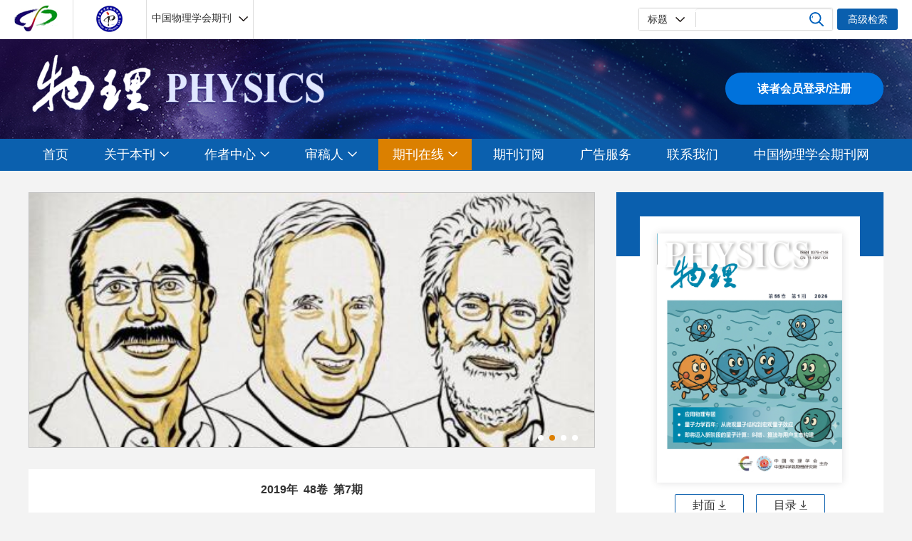

--- FILE ---
content_type: text/html;charset=UTF-8
request_url: http://wuli.ac.cn/cn/article/2019/7
body_size: 25930
content:
<!DOCTYPE html
    PUBLIC "-//W3C//DTD XHTML 1.0 Transitional//EN" "http://www.w3.org/TR/xhtml1/DTD/xhtml1-transitional.dtd">
<html lang="zh-cmn-Hans">

<head>
    <meta name="citation_title"
        content="物理 2019年 48卷 7期" />
    <title>物理 2019年
48卷 7期</title>
    <meta name="baidu-site-verification" content="code-rRQXedsvfY" />
<meta name="google-site-verification" content="yPdNJO4UYlpdBp1QM9lkRwwRcw_BaU9exxJPnst0YYw" />
<meta name="renderer" content="webkit">
<meta http-equiv="X-UA-Compatible" content="IE=edge,chrome=1"/>
<meta http-equiv="Content-Type" content="text/html; charset=utf-8"/>
<meta name="viewport" content="width=device-width,initial-scale=1.0,maximum-scale=1.0,minimum-scale=1.0,user-scalable=no"/>
<link type="image/x-icon" href="/style/images/custom/favicon.ico" rel="shortcut icon" />
<link type="text/css" href="/style/css/bootstrap.min.css?t=1769581863086" rel="stylesheet" />
<link type="text/css" href="/style/css/base.css?t=1769581863086" rel="stylesheet" />
<link type="text/css" href="/style/css/media.css?t=1769581863086" rel="stylesheet" />
<link type="text/css" href="/style/css/style.css?t=1769581863086" rel="stylesheet" />
<script type="text/javascript" src="/style/js/head.min.js?t=1769581863086"></script> 
<script type="text/javascript" src="/style/js/jquery-3.6.3.min.js?t=1769581863086"></script>




<script type="text/javascript" src="/style/js/template-web.js?t=1769581863086"></script>
<script type="text/javascript" src="/style/js/dayjs.min.js?t=1769581863086"></script>
<script type="text/javascript" src="/style/js/rhhz.js?t=1769581863086"></script>
<!-- DNS 预解析 -->  
<link rel="dns-prefetch" href="https://cdn.bootcss.com"> 
<link rel="dns-prefetch" href="https://mathjax.xml-journal.net"> 
<script> var web_common_data={"mainPath":"/","filePath":"/filePHYSICS/","branchFiles":[],"menu":[{"abbreviation":"shouye","id":49,"imgPath":"","isShow":"N","language":"cn","level":1,"name":"首页","openTarget":"_top","urlLink":"/"},{"abbreviation":"shouye_en","id":50,"imgPath":"","isShow":"N","language":"en","level":1,"name":"Home","openTarget":"_top","urlLink":"/indexen.htm"},{"abbreviation":"guanyubenkan","id":51,"imgPath":"","isShow":"Y","language":"cn","level":1,"name":"关于本刊","newColumns":[{"abbreviation":"qikanjianjie","columnNewsTemplate":"","createTime":"2022-10-19 00:45:55","id":90,"imgPath":"","isShow":"N","journalId":"ff007540-a7c7-4752-b593-efa08309babb","language":"cn","level":2,"name":"期刊简介","openTarget":"_top","parent":{"abbreviation":"guanyubenkan","columnNewsTemplate":"news_detail.vm","createTime":"2022-08-27 08:51:09","id":51,"imgPath":"","isShow":"N","journalId":"ff007540-a7c7-4752-b593-efa08309babb","language":"cn","level":1,"name":"关于本刊","openTarget":"_top","showLocation":"1","showNum":1,"sort":3,"state":"1","type":"1","urlLink":"JavaScript:void();"},"showLocation":"1","showNum":1,"sort":41,"state":"1","type":"2","urlLink":""},{"abbreviation":"bianweihui","columnNewsTemplate":"","createTime":"2022-10-19 00:46:46","id":92,"imgPath":"","isShow":"N","journalId":"ff007540-a7c7-4752-b593-efa08309babb","language":"cn","level":2,"name":"编委会","openTarget":"_top","parent":{"abbreviation":"guanyubenkan","columnNewsTemplate":"news_detail.vm","createTime":"2022-08-27 08:51:09","id":51,"imgPath":"","isShow":"N","journalId":"ff007540-a7c7-4752-b593-efa08309babb","language":"cn","level":1,"name":"关于本刊","openTarget":"_top","showLocation":"1","showNum":1,"sort":3,"state":"1","type":"1","urlLink":"JavaScript:void();"},"showLocation":"1","showNum":1,"sort":42,"state":"1","type":"2","urlLink":""},{"abbreviation":"fazhanlicheng","columnNewsTemplate":"","createTime":"2022-10-19 00:48:02","id":93,"imgPath":"","isShow":"N","journalId":"ff007540-a7c7-4752-b593-efa08309babb","language":"cn","level":2,"name":"发展历程","openTarget":"_top","parent":{"abbreviation":"guanyubenkan","columnNewsTemplate":"news_detail.vm","createTime":"2022-08-27 08:51:09","id":51,"imgPath":"","isShow":"N","journalId":"ff007540-a7c7-4752-b593-efa08309babb","language":"cn","level":1,"name":"关于本刊","openTarget":"_top","showLocation":"1","showNum":1,"sort":3,"state":"1","type":"1","urlLink":"JavaScript:void();"},"showLocation":"1","showNum":1,"sort":43,"state":"1","type":"2","urlLink":""}],"openTarget":"_top","urlLink":"JavaScript:void();"},{"abbreviation":"guanyubenkan_en","id":52,"imgPath":"","isShow":"N","language":"en","level":1,"name":"About Journal","openTarget":"_top","urlLink":""},{"abbreviation":"zuozhezhongxin","id":53,"imgPath":"","isShow":"Y","language":"cn","level":1,"name":"作者中心","newColumns":[{"abbreviation":"zuozhetougao","columnNewsTemplate":"","createTime":"2022-10-19 00:51:02","id":94,"imgPath":"","isShow":"N","journalId":"ff007540-a7c7-4752-b593-efa08309babb","language":"cn","level":2,"name":"作者投稿","openTarget":"_blank","parent":{"abbreviation":"zuozhezhongxin","columnNewsTemplate":"news_detail.vm","createTime":"2022-08-27 08:52:11","id":53,"imgPath":"","isShow":"N","journalId":"ff007540-a7c7-4752-b593-efa08309babb","language":"cn","level":1,"name":"作者中心","openTarget":"_top","showLocation":"1","showNum":1,"sort":5,"state":"1","type":"1","urlLink":"JavaScript:void();"},"showLocation":"1","showNum":1,"sort":44,"state":"1","type":"2","urlLink":"http://editorial.iphy.ac.cn/journalx_physics/authorLogOn.action?mag_Id=3"},{"abbreviation":"zuozhechagao","columnNewsTemplate":"","createTime":"2022-10-19 00:51:34","id":95,"imgPath":"","isShow":"N","journalId":"ff007540-a7c7-4752-b593-efa08309babb","language":"cn","level":2,"name":"作者查稿","openTarget":"_blank","parent":{"abbreviation":"zuozhezhongxin","columnNewsTemplate":"news_detail.vm","createTime":"2022-08-27 08:52:11","id":53,"imgPath":"","isShow":"N","journalId":"ff007540-a7c7-4752-b593-efa08309babb","language":"cn","level":1,"name":"作者中心","openTarget":"_top","showLocation":"1","showNum":1,"sort":5,"state":"1","type":"1","urlLink":"JavaScript:void();"},"showLocation":"1","showNum":1,"sort":45,"state":"1","type":"1","urlLink":"http://editorial.iphy.ac.cn/journalx_physics/authorLogOn.action?mag_Id=3"},{"abbreviation":"tougaoxuzhi","columnNewsTemplate":"","createTime":"2022-10-19 00:52:08","id":96,"imgPath":"","isShow":"N","journalId":"ff007540-a7c7-4752-b593-efa08309babb","language":"cn","level":2,"name":"投稿须知","openTarget":"_top","parent":{"abbreviation":"zuozhezhongxin","columnNewsTemplate":"news_detail.vm","createTime":"2022-08-27 08:52:11","id":53,"imgPath":"","isShow":"N","journalId":"ff007540-a7c7-4752-b593-efa08309babb","language":"cn","level":1,"name":"作者中心","openTarget":"_top","showLocation":"1","showNum":1,"sort":5,"state":"1","type":"1","urlLink":"JavaScript:void();"},"showLocation":"1","showNum":1,"sort":46,"state":"1","type":"2","urlLink":""},{"abbreviation":"zhuyaolanmu","columnNewsTemplate":"","createTime":"2022-10-19 00:52:47","id":97,"imgPath":"","isShow":"N","journalId":"ff007540-a7c7-4752-b593-efa08309babb","language":"cn","level":2,"name":"主要栏目","openTarget":"_top","parent":{"abbreviation":"zuozhezhongxin","columnNewsTemplate":"news_detail.vm","createTime":"2022-08-27 08:52:11","id":53,"imgPath":"","isShow":"N","journalId":"ff007540-a7c7-4752-b593-efa08309babb","language":"cn","level":1,"name":"作者中心","openTarget":"_top","showLocation":"1","showNum":1,"sort":5,"state":"1","type":"1","urlLink":"JavaScript:void();"},"showLocation":"1","showNum":1,"sort":47,"state":"1","type":"2","urlLink":""},{"abbreviation":"banquanxieyi","columnNewsTemplate":"","createTime":"2022-10-19 00:53:23","id":98,"imgPath":"","isShow":"N","journalId":"ff007540-a7c7-4752-b593-efa08309babb","language":"cn","level":2,"name":"版权协议","openTarget":"_top","parent":{"abbreviation":"zuozhezhongxin","columnNewsTemplate":"news_detail.vm","createTime":"2022-08-27 08:52:11","id":53,"imgPath":"","isShow":"N","journalId":"ff007540-a7c7-4752-b593-efa08309babb","language":"cn","level":1,"name":"作者中心","openTarget":"_top","showLocation":"1","showNum":1,"sort":5,"state":"1","type":"1","urlLink":"JavaScript:void();"},"showLocation":"1","showNum":1,"sort":48,"state":"1","type":"2","urlLink":""},{"abbreviation":"lunwen_cn","columnNewsTemplate":"","content":"","createTime":"2022-10-19 00:53:52","extraType":"","id":99,"imgPath":"","isDownloadFile":"","isShow":"N","journalId":"ff007540-a7c7-4752-b593-efa08309babb","language":"cn","level":2,"name":"论文模板","openTarget":"_top","parent":{"abbreviation":"zuozhezhongxin","columnNewsTemplate":"news_detail.vm","createTime":"2022-08-27 08:52:11","id":53,"imgPath":"","isShow":"N","journalId":"ff007540-a7c7-4752-b593-efa08309babb","language":"cn","level":1,"name":"作者中心","openTarget":"_top","showLocation":"1","showNum":1,"sort":5,"state":"1","type":"1","urlLink":"JavaScript:void();"},"showLocation":"1","showNum":1,"sort":49,"state":"1","type":"1","urlLink":""},{"abbreviation":"wenti","columnNewsTemplate":"","createTime":"2022-10-19 00:56:12","id":100,"imgPath":"","isShow":"N","journalId":"ff007540-a7c7-4752-b593-efa08309babb","language":"cn","level":2,"name":"作者常见问题","openTarget":"_top","parent":{"abbreviation":"zuozhezhongxin","columnNewsTemplate":"news_detail.vm","createTime":"2022-08-27 08:52:11","id":53,"imgPath":"","isShow":"N","journalId":"ff007540-a7c7-4752-b593-efa08309babb","language":"cn","level":1,"name":"作者中心","openTarget":"_top","showLocation":"1","showNum":1,"sort":5,"state":"1","type":"1","urlLink":"JavaScript:void();"},"showLocation":"1","showNum":1,"sort":50,"state":"1","type":"2","urlLink":""}],"openTarget":"_top","urlLink":"JavaScript:void();"},{"abbreviation":"shenggaoren","id":55,"imgPath":"","isShow":"Y","language":"cn","level":1,"name":"审稿人","newColumns":[{"abbreviation":"shenggaozhengce","columnNewsTemplate":"","createTime":"2022-10-19 00:58:33","id":101,"imgPath":"","isShow":"N","journalId":"ff007540-a7c7-4752-b593-efa08309babb","language":"cn","level":2,"name":"审稿政策","openTarget":"_top","parent":{"abbreviation":"shenggaoren","columnNewsTemplate":"news_detail.vm","createTime":"2022-08-27 08:53:16","id":55,"imgPath":"","isShow":"N","journalId":"ff007540-a7c7-4752-b593-efa08309babb","language":"cn","level":1,"name":"审稿人","openTarget":"_top","showLocation":"1","showNum":1,"sort":7,"state":"1","type":"1","urlLink":"JavaScript:void();"},"showLocation":"1","showNum":1,"sort":51,"state":"1","type":"2","urlLink":""},{"abbreviation":"shenggaorendenglu","columnNewsTemplate":"","createTime":"2022-10-19 00:59:03","id":102,"imgPath":"","isShow":"N","journalId":"ff007540-a7c7-4752-b593-efa08309babb","language":"cn","level":2,"name":"审稿人登录","openTarget":"_blank","parent":{"abbreviation":"shenggaoren","columnNewsTemplate":"news_detail.vm","createTime":"2022-08-27 08:53:16","id":55,"imgPath":"","isShow":"N","journalId":"ff007540-a7c7-4752-b593-efa08309babb","language":"cn","level":1,"name":"审稿人","openTarget":"_top","showLocation":"1","showNum":1,"sort":7,"state":"1","type":"1","urlLink":"JavaScript:void();"},"showLocation":"1","showNum":1,"sort":52,"state":"1","type":"2","urlLink":"http://editorial.iphy.ac.cn/journalx_physics/expertLogOn.action"},{"abbreviation":"chengjianwenti","columnNewsTemplate":"","createTime":"2022-10-19 00:59:36","id":103,"imgPath":"","isShow":"N","journalId":"ff007540-a7c7-4752-b593-efa08309babb","language":"cn","level":2,"name":"审稿人常见问题","openTarget":"_top","parent":{"abbreviation":"shenggaoren","columnNewsTemplate":"news_detail.vm","createTime":"2022-08-27 08:53:16","id":55,"imgPath":"","isShow":"N","journalId":"ff007540-a7c7-4752-b593-efa08309babb","language":"cn","level":1,"name":"审稿人","openTarget":"_top","showLocation":"1","showNum":1,"sort":7,"state":"1","type":"1","urlLink":"JavaScript:void();"},"showLocation":"1","showNum":1,"sort":53,"state":"1","type":"2","urlLink":""},{"abbreviation":"zhubiandenglu","columnNewsTemplate":"","createTime":"2022-10-19 01:00:07","id":104,"imgPath":"","isShow":"N","journalId":"ff007540-a7c7-4752-b593-efa08309babb","language":"cn","level":2,"name":"主编登录","openTarget":"_blank","parent":{"abbreviation":"shenggaoren","columnNewsTemplate":"news_detail.vm","createTime":"2022-08-27 08:53:16","id":55,"imgPath":"","isShow":"N","journalId":"ff007540-a7c7-4752-b593-efa08309babb","language":"cn","level":1,"name":"审稿人","openTarget":"_top","showLocation":"1","showNum":1,"sort":7,"state":"1","type":"1","urlLink":"JavaScript:void();"},"showLocation":"1","showNum":1,"sort":54,"state":"1","type":"2","urlLink":"http://editorial.iphy.ac.cn/journalx_physics/editorInChiefLogOn.action"},{"abbreviation":"bianjidenglu","columnNewsTemplate":"","createTime":"2022-10-19 01:01:24","id":105,"imgPath":"","isShow":"N","journalId":"ff007540-a7c7-4752-b593-efa08309babb","language":"cn","level":2,"name":"编辑登录","openTarget":"_blank","parent":{"abbreviation":"shenggaoren","columnNewsTemplate":"news_detail.vm","createTime":"2022-08-27 08:53:16","id":55,"imgPath":"","isShow":"N","journalId":"ff007540-a7c7-4752-b593-efa08309babb","language":"cn","level":1,"name":"审稿人","openTarget":"_top","showLocation":"1","showNum":1,"sort":7,"state":"1","type":"1","urlLink":"JavaScript:void();"},"showLocation":"1","showNum":1,"sort":55,"state":"1","type":"2","urlLink":"http://editorial.iphy.ac.cn/journalx_physics/editorLogOn.action"}],"openTarget":"_top","urlLink":"JavaScript:void();"},{"abbreviation":"shenggaoren_en","id":56,"imgPath":"","isShow":"N","language":"en","level":1,"name":"Reviewers","openTarget":"_top","urlLink":""},{"abbreviation":"journalOnline","id":57,"imgPath":"","isShow":"Y","language":"cn","level":1,"name":"期刊在线","newColumns":[{"abbreviation":"currentIssue","columnNewsTemplate":"news_detail.vm","createTime":"2022-08-27 08:55:28","id":58,"imgPath":"","isShow":"N","journalId":"ff007540-a7c7-4752-b593-efa08309babb","language":"cn","level":2,"name":"当期目录","openTarget":"_top","parent":{"abbreviation":"journalOnline","columnNewsTemplate":"news_detail.vm","createTime":"2022-08-27 08:54:08","id":57,"imgPath":"","isShow":"N","journalId":"ff007540-a7c7-4752-b593-efa08309babb","language":"cn","level":1,"name":"期刊在线","openTarget":"_top","showLocation":"1","showNum":1,"sort":9,"state":"1","type":"1","urlLink":"javascript:void(0);"},"showLocation":"1","showNum":1,"sort":10,"state":"1","type":"1","urlLink":"/article/current"},{"abbreviation":"archive","columnNewsTemplate":"news_detail.vm","createTime":"2022-08-27 08:56:05","id":59,"imgPath":"","isShow":"N","journalId":"ff007540-a7c7-4752-b593-efa08309babb","language":"cn","level":2,"name":"过刊浏览","openTarget":"_top","parent":{"abbreviation":"journalOnline","columnNewsTemplate":"news_detail.vm","createTime":"2022-08-27 08:54:08","id":57,"imgPath":"","isShow":"N","journalId":"ff007540-a7c7-4752-b593-efa08309babb","language":"cn","level":1,"name":"期刊在线","openTarget":"_top","showLocation":"1","showNum":1,"sort":9,"state":"1","type":"1","urlLink":"javascript:void(0);"},"showLocation":"1","showNum":1,"sort":11,"state":"1","type":"1","urlLink":"/archive_list.htm"},{"abbreviation":"lanmuliulan","columnNewsTemplate":"","createTime":"2022-08-27 08:57:12","extraType":"","id":61,"imgPath":"","isShow":"N","journalId":"ff007540-a7c7-4752-b593-efa08309babb","language":"cn","level":2,"name":"按栏目浏览","openTarget":"_top","parent":{"abbreviation":"journalOnline","columnNewsTemplate":"news_detail.vm","createTime":"2022-08-27 08:54:08","id":57,"imgPath":"","isShow":"N","journalId":"ff007540-a7c7-4752-b593-efa08309babb","language":"cn","level":1,"name":"期刊在线","openTarget":"_top","showLocation":"1","showNum":1,"sort":9,"state":"1","type":"1","urlLink":"javascript:void(0);"},"showLocation":"1","showNum":1,"sort":12,"state":"1","type":"1","urlLink":"/columnsReadList_cn.htm"},{"abbreviation":"xiazaipaihang","columnNewsTemplate":"","createTime":"2022-10-19 01:02:48","extraType":"","id":106,"imgPath":"","isShow":"N","journalId":"ff007540-a7c7-4752-b593-efa08309babb","language":"cn","level":2,"name":"下载排行","openTarget":"_top","parent":{"abbreviation":"journalOnline","columnNewsTemplate":"news_detail.vm","createTime":"2022-08-27 08:54:08","id":57,"imgPath":"","isShow":"N","journalId":"ff007540-a7c7-4752-b593-efa08309babb","language":"cn","level":1,"name":"期刊在线","openTarget":"_top","showLocation":"1","showNum":1,"sort":9,"state":"1","type":"1","urlLink":"javascript:void(0);"},"showLocation":"1","showNum":1,"sort":56,"state":"1","type":"1","urlLink":"/article/top_down"}],"openTarget":"_top","urlLink":"javascript:void(0);"},{"abbreviation":"journalOnline_en","id":62,"imgPath":"","isShow":"Y","language":"en","level":1,"name":"Journal Online","newColumns":[{"abbreviation":"currentIssue_en","columnNewsTemplate":"news_detail_en.vm","createTime":"2022-08-27 08:57:54","id":63,"imgPath":"","isShow":"N","journalId":"ff007540-a7c7-4752-b593-efa08309babb","language":"en","level":2,"name":"Current Issue","openTarget":"_top","parent":{"abbreviation":"journalOnline_en","columnNewsTemplate":"news_detail.vm","createTime":"2022-08-27 08:57:32","id":62,"imgPath":"","isShow":"N","journalId":"ff007540-a7c7-4752-b593-efa08309babb","language":"en","level":1,"name":"Journal Online","openTarget":"_top","showLocation":"1","showNum":1,"sort":13,"state":"1","type":"1","urlLink":"javascript:void(0);"},"showLocation":"1","showNum":1,"sort":14,"state":"1","type":"1","urlLink":"/en/article/current"},{"abbreviation":"archive_en","columnNewsTemplate":"news_detail_en.vm","createTime":"2022-08-27 08:58:26","id":64,"imgPath":"","isShow":"N","journalId":"ff007540-a7c7-4752-b593-efa08309babb","language":"en","level":2,"name":"Archive","openTarget":"_top","parent":{"abbreviation":"journalOnline_en","columnNewsTemplate":"news_detail.vm","createTime":"2022-08-27 08:57:32","id":62,"imgPath":"","isShow":"N","journalId":"ff007540-a7c7-4752-b593-efa08309babb","language":"en","level":1,"name":"Journal Online","openTarget":"_top","showLocation":"1","showNum":1,"sort":13,"state":"1","type":"1","urlLink":"javascript:void(0);"},"showLocation":"1","showNum":1,"sort":15,"state":"1","type":"1","urlLink":"/archive_list_en.htm"},{"abbreviation":"liangdianwenzhang_en","columnNewsTemplate":"news_detail_en.vm","createTime":"2022-08-27 08:59:15","id":65,"imgPath":"","isShow":"N","journalId":"ff007540-a7c7-4752-b593-efa08309babb","language":"en","level":2,"name":"Highlights Articles","openTarget":"_top","parent":{"abbreviation":"journalOnline_en","columnNewsTemplate":"news_detail.vm","createTime":"2022-08-27 08:57:32","id":62,"imgPath":"","isShow":"N","journalId":"ff007540-a7c7-4752-b593-efa08309babb","language":"en","level":1,"name":"Journal Online","openTarget":"_top","showLocation":"1","showNum":1,"sort":13,"state":"1","type":"1","urlLink":"javascript:void(0);"},"showLocation":"1","showNum":1,"sort":16,"state":"1","type":"1","urlLink":"/en/article/hot_view?recommendId=1"}],"openTarget":"_top","urlLink":"javascript:void(0);"},{"abbreviation":"qikandingyue","id":66,"imgPath":"","isShow":"N","language":"cn","level":1,"name":"期刊订阅","openTarget":"_top","urlLink":""},{"abbreviation":"guanggaofuwu","id":68,"imgPath":"","isShow":"N","language":"cn","level":1,"name":"广告服务","openTarget":"_top","urlLink":""},{"abbreviation":"qikandingyue_en","id":67,"imgPath":"","isShow":"N","language":"en","level":1,"name":"Periodical Subscription","openTarget":"_top","urlLink":""},{"abbreviation":"guanggaofuwu_en","id":69,"imgPath":"","isShow":"N","language":"en","level":1,"name":"Advertising Services","openTarget":"_top","urlLink":""},{"abbreviation":"lianxiwomen","id":70,"imgPath":"","isShow":"N","language":"cn","level":1,"name":"联系我们","openTarget":"_top","urlLink":""},{"abbreviation":"lianxiwomen_en","id":71,"imgPath":"","isShow":"N","language":"en","level":1,"name":"Contact Us","openTarget":"_top","urlLink":""},{"abbreviation":"website","id":72,"imgPath":"","isShow":"N","language":"cn","level":1,"name":"中国物理学会期刊网","openTarget":"_blank","urlLink":"https://www.cpsjournals.cn/"},{"abbreviation":"chinese","id":74,"imgPath":"","isShow":"N","language":"en","level":1,"name":"中文","openTarget":"_top","urlLink":"/"}],"journals":[{"abbrevTitle":"physics","addressCn":"北京市海淀区中关村南三街八号","addressEn":"","authorLoginAddress":"","buildYear":"1972","competentOrgCn":"","competentOrgEn":"","copyrightCn":"《物理》 编辑部","copyrightEn":"PHYSICS","coverImgSrc":"/filePHYSICS/journal/physics/fb6d8260-0661-4295-b211-f8f2607a980c.jpg","cssnEpub":"11-1957/O4","cssnPpub":"11-1957/O4","cycleType":"5","disciplineCn":"","disciplineEn":"","editorChiefLoginAddress":"","editorLoginAddress":"","email":"<a href=\"mailto:physics@iphy.ac.cn\">physics@iphy.ac.cn</a>","expertLoginAddress":"","fax":"","files":[],"hostEditorCn":"","hostEditorEn":"","hostUnitCn":"","hostUnitEn":"","icoImgSrc":"","id":"ff007540-a7c7-4752-b593-efa08309babb","impactFactor":"","indexedInfo":"","introductionCn":"","introductionEn":"","isIndex":0,"issnEpub":"1005-0388","issnPpub":"0379-4148","journalDoi":"","journalType":"journal","language":"zh","linkedWebsite":"","loginAddressAll":"","logoImgSrc":"","path":"/physics/","permissionXml":"","phoneNo":"010-82649029，82649277","postCode":"100190","publisherId":"physics","publisherLocCn":"","publisherLocEn":"","publisherNameCn":"","publisherNameEn":"","referenceCodeType":"1","releaseState":1,"remark":"","seoInfo":"<meta name=\"baidu-site-verification\" content=\"code-rRQXedsvfY\" />\n<meta name=\"google-site-verification\" content=\"yPdNJO4UYlpdBp1QM9lkRwwRcw_BaU9exxJPnst0YYw\" />","showIndex":"1","sortNum":2,"submitLoginAddress":[{"dataId":"ff007540-a7c7-4752-b593-efa08309babb","fileType":"link","id":"48b4e064-d281-4e64-9fca-e3f79bf90c5f","isUpdate":"1","journalId":"ff007540-a7c7-4752-b593-efa08309babb","link":"/login.htm","nameCn":"读者会员登录/注册","nameEn":"Submission","openTarget":"_blank","sort":1,"type":"journal","viewNum":0}],"tags":[],"titleCn":"物理","titleEn":"PHYSICS","totalPrice":"","unitPrice":"","wanfangPeriodicalId":"","website":"https://wuli.iphy.ac.cn/"}],"journal":{"abbrevTitle":"physics","addressCn":"北京市海淀区中关村南三街八号","addressEn":"","authorLoginAddress":"","buildYear":"1972","competentOrgCn":"","competentOrgEn":"","copyrightCn":"《物理》 编辑部","copyrightEn":"PHYSICS","coverImgSrc":"/filePHYSICS/journal/physics/fb6d8260-0661-4295-b211-f8f2607a980c.jpg","cssnEpub":"11-1957/O4","cssnPpub":"11-1957/O4","cycleType":"5","disciplineCn":"","disciplineEn":"","editorChiefLoginAddress":"","editorLoginAddress":"","email":"<a href=\"mailto:physics@iphy.ac.cn\">physics@iphy.ac.cn</a>","expertLoginAddress":"","fax":"","files":[],"hostEditorCn":"","hostEditorEn":"","hostUnitCn":"","hostUnitEn":"","icoImgSrc":"","id":"ff007540-a7c7-4752-b593-efa08309babb","impactFactor":"","indexedInfo":"","introductionCn":"","introductionEn":"","isIndex":0,"issnEpub":"1005-0388","issnPpub":"0379-4148","journalDoi":"","journalType":"journal","language":"zh","linkedWebsite":"","loginAddressAll":"","logoImgSrc":"","path":"/physics/","permissionXml":"","phoneNo":"010-82649029，82649277","postCode":"100190","publisherId":"physics","publisherLocCn":"","publisherLocEn":"","publisherNameCn":"","publisherNameEn":"","referenceCodeType":"1","releaseState":1,"remark":"","seoInfo":"<meta name=\"baidu-site-verification\" content=\"code-rRQXedsvfY\" />\n<meta name=\"google-site-verification\" content=\"yPdNJO4UYlpdBp1QM9lkRwwRcw_BaU9exxJPnst0YYw\" />","showIndex":"1","sortNum":2,"submitLoginAddress":[{"dataId":"ff007540-a7c7-4752-b593-efa08309babb","fileType":"link","id":"48b4e064-d281-4e64-9fca-e3f79bf90c5f","isUpdate":"1","journalId":"ff007540-a7c7-4752-b593-efa08309babb","link":"/login.htm","nameCn":"读者会员登录/注册","nameEn":"Submission","openTarget":"_blank","sort":1,"type":"journal","viewNum":0}],"tags":[],"titleCn":"物理","titleEn":"PHYSICS","totalPrice":"","unitPrice":"","wanfangPeriodicalId":"","website":"https://wuli.iphy.ac.cn/"},"basePath":"/","indexDic":{"htmlAccessControl":"true","template_version":"V1.4.12.20260128","userStaticPoint":"20","archiveCoverCount":"6","styleFloatBoxAll":"padding: 12px 20px 10px;border:solid 1px #333;background:#508bc2;left: 10px;width:500px;","baiduToken":"code-rRQXedsvfY","pointPerArticle":"2","accountFrozenInfo":"为了账户的安全，请您5分钟之后再登录！","subtitleFLWEn":"-","isShowArticleListImgAndAllImg":"1","isFloatAllBox":"0","isReferenceDoiUp":"L","pointPerPage":"1","mathJaxCDNurl":"{\"cn\":\"https://mathjax.xml-journal.net/platformTools/js/MathJax-master/MathJax.js?config=TeX-AMS-MML_SVG\",\"en\":\"https://mathjax.xml-journal.net/platformTools/js/MathJax-master/MathJax.js?config=TeX-AMS-MML_SVG\"}","subtitleFLWCn":"—","isShowTrendmd":"0","SearchAuthorAccurate":"0","baiduTokenUrl":"http://data.zz.baidu.com/urls","baiduTongJiCode":"71104ceab854937a356fc1d1d73b70e1","newsTitleLeftCenterEn":"text-center","sowiseTongJiCode":"88889102","isReferenceLinkIcon":"false","archiveRowIssueCount":"4"},"impactFactorMap":{},"currentCatalog":{"aboutBackCoverCn":"","aboutBackCoverEn":"","aboutConverCn":"","aboutConverEn":"","backCoverFileSrc":"","backCoverImgSrc":"","catalogFileMap":{"cover":{"contentCn":"undefined","contentEn":"undefined","dataId":"9aaab8bc-137c-4aa2-9a33-32a021b1e72e","downloadNum":0,"fileLastName":"jpg","fileName":"物理2026-01FM.jpg","filePath":"journal/article/physics/2026/1/b0dfbbee-c506-4f28-81b4-9e7654ab9ed7.jpg","fileSize":"2854KB","fileType":"cover","id":"c626c501-782c-41a4-b832-be01343b5efc","isUpdate":"1","nameCn":"封面图片","nameEn":"cover","sort":1,"type":"catalog"},"content":{"contentCn":"undefined","contentEn":"undefined","dataId":"9aaab8bc-137c-4aa2-9a33-32a021b1e72e","downloadNum":0,"fileLastName":"pdf","fileName":"物理2026-01ML.pdf","filePath":"journal/article/physics/2026/1/d3814ed2-7e46-480c-b1f7-7ad02cac6e6f.pdf","fileSize":"20740KB","fileType":"content","id":"971abbf8-4550-4db9-880a-0cd4089c4239","isUpdate":"1","nameCn":"目录文件","nameEn":"content","sort":2,"type":"catalog"}},"catalogFiles":[{"contentCn":"undefined","contentEn":"undefined","dataId":"9aaab8bc-137c-4aa2-9a33-32a021b1e72e","downloadNum":0,"fileLastName":"jpg","fileName":"物理2026-01FM.jpg","filePath":"journal/article/physics/2026/1/b0dfbbee-c506-4f28-81b4-9e7654ab9ed7.jpg","fileSize":"2854KB","fileType":"cover","id":"c626c501-782c-41a4-b832-be01343b5efc","isUpdate":"1","nameCn":"封面图片","nameEn":"cover","sort":1,"type":"catalog"},{"contentCn":"undefined","contentEn":"undefined","dataId":"9aaab8bc-137c-4aa2-9a33-32a021b1e72e","downloadNum":0,"fileLastName":"pdf","fileName":"物理2026-01ML.pdf","filePath":"journal/article/physics/2026/1/d3814ed2-7e46-480c-b1f7-7ad02cac6e6f.pdf","fileSize":"20740KB","fileType":"content","id":"971abbf8-4550-4db9-880a-0cd4089c4239","isUpdate":"1","nameCn":"目录文件","nameEn":"content","sort":2,"type":"catalog"}],"categoryRemarkCn":"","categoryRemarkEn":"","contentFile":"journal/article/physics/2026/1/d3814ed2-7e46-480c-b1f7-7ad02cac6e6f.pdf","copyrightCn":"","copyrightEn":"","coverFileSrc":"","coverImgSrc":"journal/article/physics/2026/1/b0dfbbee-c506-4f28-81b4-9e7654ab9ed7.jpg","fpage":"1","id":"9aaab8bc-137c-4aa2-9a33-32a021b1e72e","issue":"1","journalId":"ff007540-a7c7-4752-b593-efa08309babb","language":"zh","lpage":"78","publishDate":"2026-01-15 00:00:00","publisherId":"physics","releaseState":1,"remark":"","state":"1","titleCn":"","titleEn":"","volume":"55","year":"2026"},"indexJournal":{"abbrevTitle":"physics","addressCn":"北京市海淀区中关村南三街八号","addressEn":"","authorLoginAddress":"","buildYear":"1972","competentOrgCn":"","competentOrgEn":"","copyrightCn":"《物理》 编辑部","copyrightEn":"PHYSICS","coverImgSrc":"journal/physics/fb6d8260-0661-4295-b211-f8f2607a980c.jpg","cssnEpub":"11-1957/O4","cssnPpub":"11-1957/O4","cycleType":"5","disciplineCn":"","disciplineEn":"","editorChiefLoginAddress":"","editorLoginAddress":"","email":"<a href=\"mailto:physics@iphy.ac.cn\">physics@iphy.ac.cn</a>","expertLoginAddress":"","fax":"","files":[],"hostEditorCn":"","hostEditorEn":"","hostUnitCn":"","hostUnitEn":"","icoImgSrc":"","id":"ff007540-a7c7-4752-b593-efa08309babb","impactFactor":"","indexedInfo":"","introductionCn":"","introductionEn":"","isIndex":0,"issnEpub":"1005-0388","issnPpub":"0379-4148","journalDoi":"","journalType":"journal","language":"zh","linkedWebsite":"","loginAddressAll":"","logoImgSrc":"","path":"/physics/","permissionXml":"","phoneNo":"010-82649029，82649277","postCode":"100190","publisherId":"physics","publisherLocCn":"","publisherLocEn":"","publisherNameCn":"","publisherNameEn":"","referenceCodeType":"1","releaseState":1,"remark":"","seoInfo":"<meta name=\"baidu-site-verification\" content=\"code-rRQXedsvfY\" />\n<meta name=\"google-site-verification\" content=\"yPdNJO4UYlpdBp1QM9lkRwwRcw_BaU9exxJPnst0YYw\" />","showIndex":"1","sortNum":2,"submitLoginAddress":[{"dataId":"ff007540-a7c7-4752-b593-efa08309babb","fileType":"link","id":"48b4e064-d281-4e64-9fca-e3f79bf90c5f","isUpdate":"1","journalId":"ff007540-a7c7-4752-b593-efa08309babb","link":"/login.htm","nameCn":"读者会员登录/注册","nameEn":"Submission","openTarget":"_blank","sort":1,"type":"journal","viewNum":0}],"titleCn":"物理","titleEn":"PHYSICS","totalPrice":"","unitPrice":"","wanfangPeriodicalId":"","website":"https://wuli.iphy.ac.cn/"},"journalPath":"/physics/","dic":{"htmlAccessControl":"true","template_version":"V1.4.12.20260128","userStaticPoint":"20","archiveCoverCount":"6","styleFloatBoxAll":"padding: 12px 20px 10px;border:solid 1px #333;background:#508bc2;left: 10px;width:500px;","baiduToken":"code-rRQXedsvfY","pointPerArticle":"2","accountFrozenInfo":"为了账户的安全，请您5分钟之后再登录！","subtitleFLWEn":"-","isShowArticleListImgAndAllImg":"1","isFloatAllBox":"0","isReferenceDoiUp":"L","pointPerPage":"1","mathJaxCDNurl":"{\"cn\":\"https://mathjax.xml-journal.net/platformTools/js/MathJax-master/MathJax.js?config=TeX-AMS-MML_SVG\",\"en\":\"https://mathjax.xml-journal.net/platformTools/js/MathJax-master/MathJax.js?config=TeX-AMS-MML_SVG\"}","subtitleFLWCn":"—","isShowTrendmd":"0","SearchAuthorAccurate":"0","baiduTokenUrl":"http://data.zz.baidu.com/urls","baiduTongJiCode":"71104ceab854937a356fc1d1d73b70e1","newsTitleLeftCenterEn":"text-center","sowiseTongJiCode":"88889102","isReferenceLinkIcon":"false","archiveRowIssueCount":"4"}}</script>    <script type="text/javascript">
    var basePath = "";
    var filePath = "";

    var allData = {};
    var config = {};
    var DEBUG = false;

    var EventHub = (function() {
        var _history = {}; // 存储历史事件数据 {事件名: 数据}
        var _listeners = $({}); // jQuery 事件对象

        return {
            // 订阅事件（自动接收历史数据）
            subscribe: function(eventName, callback) {
                // 1. 绑定常规事件监听
                _listeners.on(eventName, callback);
                
                // 2. 如果有历史数据，立即触发回调（模拟事件到达）
                if (_history[eventName] !== undefined) {
                    callback({ 
                        type: eventName, 
                        isHistorical: true // 标记为历史数据
                    }, _history[eventName]);
                }
            },
            
            // 取消订阅
            unsubscribe: function(eventName, callback) {
                _listeners.off(eventName, callback);
            },
            
            // 发布事件（存储最新数据）
            publish: function(eventName, data) {
                // 1. 存储事件数据（覆盖旧值）
                _history[eventName] = data;
                
                // 2. 触发事件
                _listeners.trigger(eventName, [data]);
            },
            
            // 清除事件缓存（可选）
            clearHistory: function(eventName) {
                if (eventName) delete _history[eventName];
                else _history = {};
            }
        };
    })();

    /**
     * 缓存对象
    * 移动到allData
    */
    var cacheObj = {
        cache: {},
        set: function (content, id, val) {
            this.cache[content + id] = val
        },
        get: function (content, id, ajaxF) {
            return this.cache[content + id]
        },
        clearCache: function () {
            this.cache = {}
        }
    };

    //ajax 参数
    var ajaxArg = {
        url: "",   //url 路径
        data: {},  //data 传送数据
        extraData: null, //主要用于回调函数使用
        returnFun: "" //回调函数
    };
    /**
     * ajax 公共方法
     */
    function ajaxPost(ajaxArg) {
        $.ajax({
            type: 'post',
            url: ajaxArg.url,
            data: ajaxArg.data,
            dataType: 'json',
            success: function (data) {
                ajaxArg.returnFun(data, ajaxArg.extraData);
            },
            error: function (XMLHttpRequest, textStatus, errorThrown) {
                console.info("----- submit search error ---");
                console.info("----- XMLHttpRequest.responseText ---" + XMLHttpRequest.responseText);
                console.info("----- XMLHttpRequest.status ---" + XMLHttpRequest.status);
                console.info("----- XMLHttpRequest.readyState ---" + XMLHttpRequest.readyState);
                console.info("----- textStatus ---" + textStatus);
            }
        })
    };

    /**
     * Base64解码
     */
    !function (t, n) { var r, e; "object" == typeof exports && "undefined" != typeof module ? module.exports = n() : "function" == typeof define && define.amd ? define(n) : (r = t.Base64, (e = n()).noConflict = function () { return t.Base64 = r, e }, t.Meteor && (Base64 = e), t.Base64 = e) }("undefined" != typeof self ? self : "undefined" != typeof window ? window : "undefined" != typeof global ? global : this, (function () { "use strict"; var t, n = "3.7.6", r = n, e = "function" == typeof atob, o = "function" == typeof btoa, u = "function" == typeof Buffer, i = "function" == typeof TextDecoder ? new TextDecoder : void 0, f = "function" == typeof TextEncoder ? new TextEncoder : void 0, c = Array.prototype.slice.call("ABCDEFGHIJKLMNOPQRSTUVWXYZabcdefghijklmnopqrstuvwxyz0123456789+/="), a = (t = {}, c.forEach((function (n, r) { return t[n] = r })), t), d = /^(?:[A-Za-z\d+\/]{4})*?(?:[A-Za-z\d+\/]{2}(?:==)?|[A-Za-z\d+\/]{3}=?)?$/, s = String.fromCharCode.bind(String), l = "function" == typeof Uint8Array.from ? Uint8Array.from.bind(Uint8Array) : function (t) { return new Uint8Array(Array.prototype.slice.call(t, 0)) }, h = function (t) { return t.replace(/=/g, "").replace(/[+\/]/g, (function (t) { return "+" == t ? "-" : "_" })) }, p = function (t) { return t.replace(/[^A-Za-z0-9\+\/]/g, "") }, y = function (t) { for (var n, r, e, o, u = "", i = t.length % 3, f = 0; f < t.length;) { if ((r = t.charCodeAt(f++)) > 255 || (e = t.charCodeAt(f++)) > 255 || (o = t.charCodeAt(f++)) > 255) throw new TypeError("invalid character found"); u += c[(n = r << 16 | e << 8 | o) >> 18 & 63] + c[n >> 12 & 63] + c[n >> 6 & 63] + c[63 & n] } return i ? u.slice(0, i - 3) + "===".substring(i) : u }, A = o ? function (t) { return btoa(t) } : u ? function (t) { return Buffer.from(t, "binary").toString("base64") } : y, b = u ? function (t) { return Buffer.from(t).toString("base64") } : function (t) { for (var n = [], r = 0, e = t.length; r < e; r += 4096)n.push(s.apply(null, t.subarray(r, r + 4096))); return A(n.join("")) }, g = function (t, n) { return void 0 === n && (n = !1), n ? h(b(t)) : b(t) }, B = function (t) { if (t.length < 2) return (n = t.charCodeAt(0)) < 128 ? t : n < 2048 ? s(192 | n >>> 6) + s(128 | 63 & n) : s(224 | n >>> 12 & 15) + s(128 | n >>> 6 & 63) + s(128 | 63 & n); var n = 65536 + 1024 * (t.charCodeAt(0) - 55296) + (t.charCodeAt(1) - 56320); return s(240 | n >>> 18 & 7) + s(128 | n >>> 12 & 63) + s(128 | n >>> 6 & 63) + s(128 | 63 & n) }, x = /[\uD800-\uDBFF][\uDC00-\uDFFFF]|[^\x00-\x7F]/g, C = function (t) { return t.replace(x, B) }, m = u ? function (t) { return Buffer.from(t, "utf8").toString("base64") } : f ? function (t) { return b(f.encode(t)) } : function (t) { return A(C(t)) }, v = function (t, n) { return void 0 === n && (n = !1), n ? h(m(t)) : m(t) }, U = function (t) { return v(t, !0) }, F = /[\xC0-\xDF][\x80-\xBF]|[\xE0-\xEF][\x80-\xBF]{2}|[\xF0-\xF7][\x80-\xBF]{3}/g, w = function (t) { switch (t.length) { case 4: var n = ((7 & t.charCodeAt(0)) << 18 | (63 & t.charCodeAt(1)) << 12 | (63 & t.charCodeAt(2)) << 6 | 63 & t.charCodeAt(3)) - 65536; return s(55296 + (n >>> 10)) + s(56320 + (1023 & n)); case 3: return s((15 & t.charCodeAt(0)) << 12 | (63 & t.charCodeAt(1)) << 6 | 63 & t.charCodeAt(2)); default: return s((31 & t.charCodeAt(0)) << 6 | 63 & t.charCodeAt(1)) } }, S = function (t) { return t.replace(F, w) }, E = function (t) { if (t = t.replace(/\s+/g, ""), !d.test(t)) throw new TypeError("malformed base64."); t += "==".slice(2 - (3 & t.length)); for (var n, r, e, o = "", u = 0; u < t.length;)n = a[t.charAt(u++)] << 18 | a[t.charAt(u++)] << 12 | (r = a[t.charAt(u++)]) << 6 | (e = a[t.charAt(u++)]), o += 64 === r ? s(n >> 16 & 255) : 64 === e ? s(n >> 16 & 255, n >> 8 & 255) : s(n >> 16 & 255, n >> 8 & 255, 255 & n); return o }, D = e ? function (t) { return atob(p(t)) } : u ? function (t) { return Buffer.from(t, "base64").toString("binary") } : E, R = u ? function (t) { return l(Buffer.from(t, "base64")) } : function (t) { return l(D(t).split("").map((function (t) { return t.charCodeAt(0) }))) }, z = function (t) { return R(Z(t)) }, T = u ? function (t) { return Buffer.from(t, "base64").toString("utf8") } : i ? function (t) { return i.decode(R(t)) } : function (t) { return S(D(t)) }, Z = function (t) { return p(t.replace(/[-_]/g, (function (t) { return "-" == t ? "+" : "/" }))) }, j = function (t) { return T(Z(t)) }, I = function (t) { return { value: t, enumerable: !1, writable: !0, configurable: !0 } }, O = function () { var t = function (t, n) { return Object.defineProperty(String.prototype, t, I(n)) }; t("fromBase64", (function () { return j(this) })), t("toBase64", (function (t) { return v(this, t) })), t("toBase64URI", (function () { return v(this, !0) })), t("toBase64URL", (function () { return v(this, !0) })), t("toUint8Array", (function () { return z(this) })) }, P = function () { var t = function (t, n) { return Object.defineProperty(Uint8Array.prototype, t, I(n)) }; t("toBase64", (function (t) { return g(this, t) })), t("toBase64URI", (function () { return g(this, !0) })), t("toBase64URL", (function () { return g(this, !0) })) }, L = { version: n, VERSION: r, atob: D, atobPolyfill: E, btoa: A, btoaPolyfill: y, fromBase64: j, toBase64: v, encode: v, encodeURI: U, encodeURL: U, utob: C, btou: S, decode: j, isValid: function (t) { if ("string" != typeof t) return !1; var n = t.replace(/\s+/g, "").replace(/={0,2}$/, ""); return !/[^\s0-9a-zA-Z\+/]/.test(n) || !/[^\s0-9a-zA-Z\-_]/.test(n) }, fromUint8Array: g, toUint8Array: z, extendString: O, extendUint8Array: P, extendBuiltins: function () { O(), P() }, Base64: {} }; return Object.keys(L).forEach((function (t) { return L.Base64[t] = L[t] })), L }));

    mainPath = web_common_data.mainPath ? web_common_data.mainPath : "";
    basePath = web_common_data.basePath ? web_common_data.basePath : "";
    journalPath = web_common_data.journalPath ? web_common_data.journalPath : "";
    filePath = web_common_data.filePath ? web_common_data.filePath : "";
    /**
     * art-template中导入全局变量
     */

    template.defaults.imports.dayjs = dayjs;
    template.defaults.imports.Array = Array;
    template.defaults.imports.mainPath = mainPath;
    template.defaults.imports.basePath = basePath;
    template.defaults.imports.journalPath = journalPath;
    template.defaults.imports.filePath = filePath;
    template.defaults.imports.reverse = Array.reverse;
    template.defaults.imports.encodeURI = encodeURI;

    allData = web_common_data;
    // 日期展示格式使用数据字典项dateFormat，如果没配则使用默认格式
    allData.dateFormat = (allData.dic && allData.dic.dateFormat && allData.dic.dateFormat != "") ? JSON.parse(allData.dic.dateFormat) : { "cn": "YYYY-MM-DD", "en": "MMMM DD, YYYY" };

    if (allData.journals && allData.journals.length > 1) {
        allData.isMultiJournal = true;
    }

    allData.frontEnd = {};
    allData.frontEnd.template_version = allData.dic.template_version ? allData.dic.template_version : 'V1.1.2.20240409';
    allData.frontEnd.frontEndUpdateTime = allData.dic.frontEndUpdateTime ? allData.dic.frontEndUpdateTime : '';

    window.article_meta_data ? allData.article = JSON.parse(Base64.decode(article_meta_data)) : '';
    window.article_fulltext_data && allData.article ? allData.article.secList = JSON.parse(Base64.decode(article_fulltext_data)) : allData.article ? allData.article.secList = '' : '';
    window.catalog_data ? allData.catalog = JSON.parse(Base64.decode(catalog_data)) : '';
    template.defaults.imports.journal = allData.journal;
    template.defaults.imports.currentCatalog = allData.currentCatalog;
    template.defaults.imports.dateFormat = allData.dateFormat;
    isDebug();
    // console.log(allData, '-----------------------');
    customConsole("allData", allData)

    if (allData.article && allData.article != "") {

        var authorindex = 0;
        var hasCorresper = 0;
        var hasCorresperSec = 0;
        var hasCorrespSort = 0;
        var hasBio = 0;
        var bioCount = 0;
        var corCount = 0;

        var fundCount = 0;

        var hasAuthorFootNoteCount = 0;
        var hasForewordFootNoteCount = 0;
        var hasSimpleFootNoteCount = 0;
        var hasAuthorFootNoteCountEn = 0;
        var hasForewordFootNoteCountEn = 0;
        var hasSimpleFootNoteCountEn = 0;

        var authorindexEn = 0;
        var hasCorresperEn = 0;
        var hasBioEn = 0;
        var corCountEn = 0;

        var fundCountEn = 0;

        var keywordShowCn = 0;
        var keywordShow = 0;

        $.each(allData.article.authors, function (i, item) {
            if (item.authorNameCn && item.authorNameCn != '') {
                authorindex = 1;
            }
            if (item.corresper) {
                hasCorresper = 1;
            }
            if (item.correspSort) {
                hasCorrespSort = 1;
            }
            if (item.correspinfoCn && item.correspinfoCn != '') {
                corCount = corCount + 1;
                hasCorresperSec = 1
            }
            if (item.bioCn && item.bioCn != '') {
                hasBio = hasBio + 1;
                bioCount = bioCount + 1;
            }
        })

        allData.article.authorindex = authorindex;
        allData.article.hasCorresper = hasCorresper;
        allData.article.hasCorrespSort = hasCorrespSort;
        allData.article.hasCorresperSec = hasCorresperSec;
        allData.article.hasBio = hasBio;
        allData.article.bioCount = bioCount;
        allData.article.corCount = corCount;

        $.each(allData.article.fundPrjs, function (i, fund) {
            if (fund.sourceCn && fund.sourceCn != "") {
                fundCount = 1;
            } else if (fund.fundsInfoCn && fund.fundsInfoCn != "") {
                fundCount = 1;
            }
        })
        allData.article.fundCount = fundCount;

        $.each(allData.article.footNotes, function (i, footNote) {
            if (footNote.fnType && footNote.fnType == 'author-notes') {
                if (footNote.language == "zh" && (footNote.language == allData.article.language)) {
                    hasAuthorFootNoteCount = 1;
                } else if (footNote.language == "en") {
                    hasAuthorFootNoteCountEn = 1;
                    if (footNote.language == allData.article.language) {
                        hasForewordFootNoteCount = 1;
                    }
                }
            }
            if (footNote.specificUse && footNote.specificUse == 'foreword') {
                if (footNote.language == "zh" && (footNote.language == allData.article.language)) {
                    hasForewordFootNoteCount = 1;
                } else if (footNote.language == "en") {
                    hasForewordFootNoteCountEn = 1;
                    if (footNote.language == allData.article.language) {
                        hasForewordFootNoteCount = 1;
                    }
                }
            } else if (footNote.fnType != 'author-notes') {
                if (footNote.language == "zh" && (footNote.language == allData.article.language)) {
                    hasSimpleFootNoteCount = 1;
                } else if (footNote.language == "en") {
                    hasSimpleFootNoteCountEn = 1;
                    if (footNote.language == allData.article.language) {
                        hasSimpleFootNoteCount = 1;
                    }
                }
                if (footNote.paraContents) {
                    $.each(footNote.paraContents, function (n, paraContent) {
                        if (paraContent.language && paraContent.language == "en") {
                            hasSimpleFootNoteCountEn = 1;
                        }
                    })
                }
            }
        })
        allData.article.hasAuthorFootNoteCount = hasAuthorFootNoteCount;
        allData.article.hasForewordFootNoteCount = hasForewordFootNoteCount;
        allData.article.hasSimpleFootNoteCount = hasSimpleFootNoteCount;
        allData.article.hasAuthorFootNoteCountEn = hasAuthorFootNoteCountEn;
        allData.article.hasForewordFootNoteCountEn = hasForewordFootNoteCountEn;
        allData.article.hasSimpleFootNoteCountEn = hasSimpleFootNoteCountEn;

        $.each(allData.article.authors, function (i, author) {
            if (author.authorNameEn && author.authorNameEn != '') {
                authorindexEn = 1;
            }
            if (author.correspinfoEn && author.correspinfoEn != '' && author.corresper) {
                hasCorresperEn = 1;
                corCountEn = corCountEn + 1;
            }
            if (author.bioEn && author.bioEn != '') {
                hasBioEn = 1;
                bioCount = 1;
            }
        })

        allData.article.authorindexEn = authorindexEn;
        allData.article.hasCorresperEn = hasCorresperEn;
        allData.article.hasBioEn = hasBioEn;
        allData.article.corCountEn = corCountEn;

        $.each(allData.article.fundPrjs, function (i, fund) {
            if (fund.sourceEn && fund.sourceEn != '') {
                fundCountEn = 1;
            } else if (fund.fundsInfoEn && fund.fundsInfoEn != '') {
                fundCountEn = 1;
            }
        })

        allData.article.fundCountEn = fundCountEn;

        $.each(allData.article.keywords, function (i, kw) {
            if (kw.keywordCn && kw.keywordCn != "") {
                keywordShowCn = 1;
            }
        })

        allData.article.keywordShowCn = keywordShowCn;
        $.each(allData.article.keywords, function (i, kw) {
            if (kw.keywordEn && kw.keywordEn != "") {
                keywordShow = 1;
            }
        })

        allData.article.keywordShow = keywordShow;

        // 如果文章有图片
        if (allData.article.figList) {
            // 将 figList 转换为以 tagId 为键的对象
            var figLayouts = {};
            allData.article.figList.forEach(function (item) {
                figLayouts[item.tagId] = item;
            });
        }
        // 将结果赋值给 allData.article.figLayouts
        allData.article.figLayouts = figLayouts;

        // 如果文章有表格
        if (allData.article.tableList) {
            // 将 tableList 转换为以 tagId 为键的对象
            var tableLayouts = {};
            allData.article.tableList.forEach(function (item) {
                tableLayouts[item.tagId] = item;
            });
        }
        // 将结果赋值给 allData.article.tableLayouts
        allData.article.tableLayouts = tableLayouts;
    }
    template.defaults.imports.dic = allData.dic;
    function renderTpl(tplEl, tplId, data, callback) {
        if (tplEl && tplEl.length > 0 && $("#" + tplId).length > 0) {
            tplEl.addClass("loading").html(template(tplId, data)).removeClass("loading").addClass("loaded")
        }
        head.ready(function () {
            if (typeof callback === "function") {
                callback();
            }
            if (window.afterRender && typeof window.afterRender == "function") {
                window.afterRender(tplId);
            }
        })
    }

    function isDebug() {
        if (allData.dic && allData.dic.debug && allData.dic.debug == "1") {
            DEBUG = true;
        }
    }

    function customConsole(str, data) {
        if (DEBUG) {
            var date = new Date();
            console.count();
            console.log(date.toLocaleTimeString() + ":" + date.getMilliseconds() + "---" + str, data);
        }
    }

    /*
    * @function 动态加载css文件
    * @param {string} options.url -- css资源路径
    * @param {function} options.callback -- 加载后回调函数
    * @param {string} options.id -- link标签id
    */
    function loadCss(options) {
        var url = options.url,
            callback = typeof options.callback == "function" ? options.callback : function () { },
            id = options.id,
            node = document.createElement("link"),
            supportOnload = "onload" in node,
            isOldWebKit = +navigator.userAgent.replace(/.*(?:AppleWebKit|AndroidWebKit)\/?(\d+).*/i, "$1") < 536, // webkit旧内核做特殊处理
            protectNum = 300000; // 阈值10分钟，一秒钟执行pollCss 500次

        node.rel = "stylesheet";
        node.type = "text/css";
        node.href = url;
        if (typeof id !== "undefined") {
            node.id = id;
        }
        document.getElementsByTagName("head")[0].appendChild(node);

        // for Old WebKit and Old Firefox
        if (isOldWebKit || !supportOnload) {
            // Begin after node insertion
            setTimeout(function () {
                pollCss(node, callback, 0);
            }, 1);
            return;
        }

        if (supportOnload) {
            node.onload = onload;
            node.onerror = function () {
                // 加载失败(404)
                onload();
            }
        } else {
            node.onreadystatechange = function () {
                if (/loaded|complete/.test(node.readyState)) {
                    onload();
                }
            }
        }

        function onload() {
            // 确保只跑一次下载操作
            node.onload = node.onerror = node.onreadystatechange = null;

            // 清空node引用，在低版本IE，不清除会造成内存泄露
            node = null;

            callback();
        }

        // 循环判断css是否已加载成功
        /*
        * @param node -- link节点
        * @param callback -- 回调函数
        * @param step -- 计步器，避免无限循环
        */
        function pollCss(node, callback, step) {
            var sheet = node.sheet,
                isLoaded;

            step += 1;

            // 保护，大于10分钟，则不再轮询
            if (step > protectNum) {
                isLoaded = true;

                // 清空node引用
                node = null;

                callback();
                return;
            }

            if (isOldWebKit) {
                // for WebKit < 536
                if (sheet) {
                    isLoaded = true;
                }
            } else if (sheet) {
                // for Firefox < 9.0
                try {
                    if (sheet.cssRules) {
                        isLoaded = true;
                    }
                } catch (ex) {
                    // 火狐特殊版本，通过特定值获知是否下载成功
                    // The value of `ex.name` is changed from "NS_ERROR_DOM_SECURITY_ERR"
                    // to "SecurityError" since Firefox 13.0. But Firefox is less than 9.0
                    // in here, So it is ok to just rely on "NS_ERROR_DOM_SECURITY_ERR"
                    if (ex.name === "NS_ERROR_DOM_SECURITY_ERR") {
                        isLoaded = true;
                    }
                }
            }

            setTimeout(function () {
                if (isLoaded) {
                    // 延迟20ms是为了给下载的样式留够渲染的时间
                    callback();
                } else {
                    pollCss(node, callback, step);
                }
            }, 20);
        }
    }
    if((allData.dic.NProgressConfig && allData.dic.NProgressConfig == 1) || !allData.dic.NProgressConfig) {
        if(allData.dic.NProgressConfig && allData.dic.NProgressConfig == 1) {
            NProgress.configure({ showSpinner: false });
        }
        $(window).ajaxStart(function () {
            NProgress.start();
        })
        $(window).ajaxStop(function () {
            NProgress.done();
        })
    }
</script>
</head>

<body class="issue-list-body cn">
    <!--头部-->
    <div class="top">
        <div class="headertop clear">
    <div class="pull-left topleft">
        <a class="tlcon" href="http://www.cpsjournals.cn" target="_blank"><img src="/style/images/custom/icotop1.png"></a>
        <a class="tlcon" href="http://www.iop.cas.cn" target="_blank"><img src="/style/images/custom/icotop2.png"></a>
        <div class="tlcon topselect">中国物理学会期刊<img src="/style/images/custom/icojt1.png">
            <div class="selectdown">
                <a href="http://cpl.iphy.ac.cn/" target="_blank"><span>Chinese Physics Letters</span></a>
                <a href="http://cpb.iphy.ac.cn/" target="_blank"><span>Chinese Physics B</span></a>
                <a href="http://wulixb.iphy.ac.cn" target="_blank"><span>物理学报</span></a>
                <a href="http://www.wuli.ac.cn" target="_blank"><span>物理</span></a>
                <a href="http://www.cpsjournals.cn" target="_blank"><span>中国物理学会期刊网</span></a>
            </div>
        </div>
    </div>
    <div class="pull-right topright">
        <div class="form-group fl  gjcfield">
            <form action="/cn/search" method="POST" onsubmit="return checkSearch(this);" class="">
              <input type="hidden" class="formToken" name="token" value="">
                <select name="searchField" id="">
                    <option value="titleCn" selected>标题</option>
                    <option value="authorNameCn">作者</option>
                    <option value="keywordCn">关键词</option>
                    <option value="abstractCn">摘要</option>
                    <option value="doi">DOI</option>
                    <option value="year">年</option>
                    <option value="issue">期</option>
                    <option value="fpage">起始页</option>
                    <option value="lpage">结束页</option>
                    <option value="clcnos">中图分类号</option>
                    <option value="categoryNameCn">栏目</option>
                    <option value="affiliationCn">作者地址</option>
                    <option value="fundsCn">基金</option>
                </select>
                <div class="tj-wrap">
                    <input name="q" type="text" placeholder="" class="form-control texts">
                    <input id="actualSearchType" name="actualSearchType" type="hidden">
                    <!-- <span class="gjss"></span> -->
                    <input type="submit" value="" class="tj">
                </div>
            </form>
        </div>
        <a href="/to_advance_search" class="gjssbtn">高级检索</a>
    </div>
</div>
  
<div class="header">
    <div class="container clear">
        <div class="row">
            <a href="/" class="logo col-lg-6 col-md-6 col-sm-6 col-xs-12">
                <img class="img-responsive" src="/style/images/custom/logo.png" alt="">
            </a>
            <div class="logor logorcn col-lg-6 col-md-6 col-sm-6 fr visible-lg" id="topBtns">
                <span class="custom-user"><a href="/login.htm">读者会员登录/注册</a></span>
            </div>
            <script type="text/html" id="topBtnsTpl">
                <span class="custom-user"><a href="/userCenter.htm"><span class="fa fa-fw fa-user-circle-o"></span>{{@ name}}</a>&nbsp;&nbsp;&nbsp;/&nbsp;&nbsp;&nbsp;<a href="javascript:void(0);" onclick="logout();">退出</a></span>
            </script>
        </div>
    </div>
</div>

<div class="top-nav nav header-nav">
        <ul class="nav-inner clearfix container">
            <li type="shouye">
                <a href="/" target="_top">首页</a>
            </li>
            <li type="guanyubenkan">
                <a href="JavaScript:void();" target="_top">关于本刊<span></span></a>
                <ol class="qk-con nav-second data-show">
                    <li type="qikanjianjie">
                        <a href="/qikanjianjie" target="_top">期刊简介</a>
                    </li>
                    <li type="bianweihui">
                        <a href="/bianweihui" target="_top">编委会</a>
                    </li>
                    <li type="fazhanlicheng">
                        <a href="/fazhanlicheng" target="_top">发展历程</a>
                    </li>
                </ol>
            </li>
            <li type="zuozhezhongxin">
                <a href="JavaScript:void();" target="_top">作者中心<span></span></a>
                <ol class="qk-con nav-second data-show">
                    <li type="zuozhetougao">
                        <a href="http://editorial.iphy.ac.cn/journalx_physics/authorLogOn.action?mag_Id=3" target="_blank">作者投稿</a>
                    </li>
                    <li type="zuozhechagao">
                        <a href="http://editorial.iphy.ac.cn/journalx_physics/authorLogOn.action?mag_Id=3" target="_blank">作者查稿</a>
                    </li>
                    <li type="tougaoxuzhi">
                        <a href="/tougaoxuzhi" target="_top">投稿须知</a>
                    </li>
                    <li type="zhuyaolanmu">
                        <a href="/zhuyaolanmu" target="_top">主要栏目</a>
                    </li>
                    <li type="banquanxieyi">
                        <a href="/banquanxieyi" target="_top">版权协议</a>
                    </li>
                    <li type="lunwen_cn">
                        <a href="/lunwen_cn" target="_top">论文模板</a>
                    </li>
                    <li type="wenti">
                        <a href="/wenti" target="_top">作者常见问题</a>
                    </li>
                </ol>
            </li>
            <li type="shenggaoren">
                <a href="JavaScript:void();" target="_top">审稿人<span></span></a>
                <ol class="qk-con nav-second data-show">
                    <li type="shenggaozhengce">
                        <a href="/shenggaozhengce" target="_top">审稿政策</a>
                    </li>
                    <li type="shenggaorendenglu">
                        <a href="http://editorial.iphy.ac.cn/journalx_physics/expertLogOn.action" target="_blank">审稿人登录</a>
                    </li>
                    <li type="chengjianwenti">
                        <a href="/chengjianwenti" target="_top">审稿人常见问题</a>
                    </li>
                    <li type="zhubiandenglu">
                        <a href="http://editorial.iphy.ac.cn/journalx_physics/editorInChiefLogOn.action" target="_blank">主编登录</a>
                    </li>
                    <li type="bianjidenglu">
                        <a href="http://editorial.iphy.ac.cn/journalx_physics/editorLogOn.action" target="_blank">编辑登录</a>
                    </li>
                </ol>
            </li>
            <li type="journalOnline">
                <a href="javascript:void(0);" target="_top">期刊在线<span></span></a>
                <ol class="qk-con nav-second data-show">
                    <li type="currentIssue">
                        <a href="/article/current" target="_top">当期目录</a>
                    </li>
                    <li type="archive">
                        <a href="/archive_list.htm" target="_top">过刊浏览</a>
                    </li>
                    <li type="lanmuliulan">
                        <a href="/columnsReadList_cn.htm" target="_top">按栏目浏览</a>
                    </li>
                    <li type="xiazaipaihang">
                        <a href="/article/top_down" target="_top">下载排行</a>
                    </li>
                </ol>
            </li>
            <li type="qikandingyue">
                <a href="/qikandingyue" target="_top">期刊订阅</a>
            </li>
            <li type="guanggaofuwu">
                <a href="/guanggaofuwu" target="_top">广告服务</a>
            </li>
            <li type="lianxiwomen">
                <a href="/lianxiwomen" target="_top">联系我们</a>
            </li>
            <li type="website">
                <a href="https://www.cpsjournals.cn/" target="_blank">中国物理学会期刊网</a>
            </li>
        </ul>
	</div><div class="phone-nav">
	    <div class="container clearfix">
	        <a href="/" class="logo fl">
	            <img src="/style/images/custom/logo.png" alt="">
	        </a>
	        <div class="search-app fr"></div>
            <div class="navList fr">
	            <span class="span1"></span>
	            <span class="span2"></span>
	            <span class="span3"></span>
	        </div>
	    </div>
	    <div class="search-app-wrap">
	        <form action="/search" method="POST" id="appTopSearchForm1" onsubmit="return checkSearchNew(this);" class="clear ">
	            <div class="container clear">
	            	<!--手机搜索可能用到的id：appSearchType-->
	                <select name="searchField" class="fl">
	                		<option value="" selected>所有</option>
<option value="titleCn">标题</option>
<option value="authorNameCn" >作者</option>
<option value="keywordCn">关键词</option>
<option value="abstractinfoCn">摘要</option>
<option value="doi">DOI</option>
<option value="categoryNameCn">栏目</option>
<option value="year">年</option>
<option value="addressCn">地址</option>
<option value="fundsInfoCn">基金</option>
<option value="clcNos">中图分类号</option>
	                </select>
	                <input type="hidden" name="pageType" value="cn">
                    <input type="hidden" class="formToken" name="token" value="">
	                <input type="text" name="q" placeholder="请输入搜索内容" class="fl text">
	                <input type="submit" class="sub fl" value="">
	            </div>
	        </form>
	    </div>
	    <ul class="smallUl">
	        <li type="shouye">
	            <a href="/" target="_top">首页</a>
	        </li>
	        <li type="guanyubenkan">
	            <a href="JavaScript:void();" target="_top">关于本刊<span></span></a>
	            <ol class="data-show">
	                <li type="qikanjianjie">
	                    <a href="/qikanjianjie" target="_top">期刊简介</a>
	                </li>
	                <li type="bianweihui">
	                    <a href="/bianweihui" target="_top">编委会</a>
	                </li>
	                <li type="fazhanlicheng">
	                    <a href="/fazhanlicheng" target="_top">发展历程</a>
	                </li>
	            </ol>
	        </li>
	        <li type="zuozhezhongxin">
	            <a href="JavaScript:void();" target="_top">作者中心<span></span></a>
	            <ol class="data-show">
	                <li type="zuozhetougao">
	                    <a href="http://editorial.iphy.ac.cn/journalx_physics/authorLogOn.action?mag_Id=3" target="_blank">作者投稿</a>
	                </li>
	                <li type="zuozhechagao">
	                    <a href="http://editorial.iphy.ac.cn/journalx_physics/authorLogOn.action?mag_Id=3" target="_blank">作者查稿</a>
	                </li>
	                <li type="tougaoxuzhi">
	                    <a href="/tougaoxuzhi" target="_top">投稿须知</a>
	                </li>
	                <li type="zhuyaolanmu">
	                    <a href="/zhuyaolanmu" target="_top">主要栏目</a>
	                </li>
	                <li type="banquanxieyi">
	                    <a href="/banquanxieyi" target="_top">版权协议</a>
	                </li>
	                <li type="lunwen_cn">
	                    <a href="/lunwen_cn" target="_top">论文模板</a>
	                </li>
	                <li type="wenti">
	                    <a href="/wenti" target="_top">作者常见问题</a>
	                </li>
	            </ol>
	        </li>
	        <li type="shenggaoren">
	            <a href="JavaScript:void();" target="_top">审稿人<span></span></a>
	            <ol class="data-show">
	                <li type="shenggaozhengce">
	                    <a href="/shenggaozhengce" target="_top">审稿政策</a>
	                </li>
	                <li type="shenggaorendenglu">
	                    <a href="http://editorial.iphy.ac.cn/journalx_physics/expertLogOn.action" target="_blank">审稿人登录</a>
	                </li>
	                <li type="chengjianwenti">
	                    <a href="/chengjianwenti" target="_top">审稿人常见问题</a>
	                </li>
	                <li type="zhubiandenglu">
	                    <a href="http://editorial.iphy.ac.cn/journalx_physics/editorInChiefLogOn.action" target="_blank">主编登录</a>
	                </li>
	                <li type="bianjidenglu">
	                    <a href="http://editorial.iphy.ac.cn/journalx_physics/editorLogOn.action" target="_blank">编辑登录</a>
	                </li>
	            </ol>
	        </li>
	        <li type="journalOnline">
	            <a href="javascript:void(0);" target="_top">期刊在线<span></span></a>
	            <ol class="data-show">
	                <li type="currentIssue">
	                    <a href="/article/current" target="_top">当期目录</a>
	                </li>
	                <li type="archive">
	                    <a href="/archive_list.htm" target="_top">过刊浏览</a>
	                </li>
	                <li type="lanmuliulan">
	                    <a href="/columnsReadList_cn.htm" target="_top">按栏目浏览</a>
	                </li>
	                <li type="xiazaipaihang">
	                    <a href="/article/top_down" target="_top">下载排行</a>
	                </li>
	            </ol>
	        </li>
	        <li type="qikandingyue">
	            <a href="/qikandingyue" target="_top">期刊订阅</a>
	        </li>
	        <li type="guanggaofuwu">
	            <a href="/guanggaofuwu" target="_top">广告服务</a>
	        </li>
	        <li type="lianxiwomen">
	            <a href="/lianxiwomen" target="_top">联系我们</a>
	        </li>
	        <li type="website">
	            <a href="https://www.cpsjournals.cn/" target="_blank">中国物理学会期刊网</a>
	        </li>
	    </ul>
	</div>    </div>
    <input type="hidden" value="archive" id="pageViewId">
    <input type="hidden" id="issueArticleList">
    <input type="hidden" value="2019" id="catalog_year">
    <input type="hidden" value="7" id="catalog_issue">
    <div class="main">
        <div class="container clearfix" style="min-height: 14px;">
            <div class="">
                
            </div>
            <div class="main-left col-lg-8 col-md-8 col-sm-12 col-xs-12">
                <div class="banner-swiper swiper-container">
                    <div class="swiper-wrapper" id="recommendBanner" data-tplid="recommendBannerTpl">
                    </div>
                    <div class="main-pagination swiper-pagination"></div>
                </div>
                <script id="recommendBannerTpl" type="text/html">
    {{each bannerRecommends.pagerFilter.records v i }}
        {{ if v.dataType == "Article"}}
        {{set article = v.data}}
        <div class="swiper-slide" >
            <a class="zoomImage" style="background-image:url('{{article.firstFig.filePath}}')"></a>
        </div>
        {{else if v.dataType == "News"}}
        {{set news = v.data}}
        <div class="swiper-slide">
            <a class="zoomImage" style="background-image:url('{{filePath}}{{news.imagePath}}')"></a>
        </div>
        {{/if}}
    {{/each}}
</script>
                <div class="list-text item-div contentArea-left-bg">
                                        <div class="issue_list">
                        <h2 id="issueTitle" class="journalIssue text-center"></h2>
<script id="issueTitleTpl" type="text/html">
  {{if catalog.state == "1"}}
  <font>当期目录</font>
  <p>
    {{if catalog.year && catalog.year != ""}}{{catalog.year}}年{{/if}}
    {{if catalog.volume && catalog.volume !='' }}&nbsp;{{catalog.volume}}卷&nbsp;{{/if}}
    {{if catalog.issue && catalog.issue != ""}}第{{catalog.issue}}期{{/if}}
    </p>
    {{else}}
    <font>{{if catalog.year && catalog.year != ""}}{{catalog.year}}年{{/if}}
    {{if catalog.volume && catalog.volume !='' }}&nbsp;{{catalog.volume}}卷&nbsp;{{/if}}
    {{if catalog.issue && catalog.issue != ""}}第{{catalog.issue}}期{{/if}}</font>
    {{/if}}
</script>




<div class="articleListBox active" id="lan">
  <div class="toolBoxBorder">
    <div class="toolBox1 clearfix">
      <div class="column pull-left">
  <div class="_table">
    <div class="_cell clear">
      <i class="fa fa-navicon fl"></i>
      <span class="fl">栏目</span>
      <div class="column-list">
        <ul class="column-ul">
        </ul>
        <script id="columnLi" type="text/html">
          <li class="mainColor"><a href="#c_{{categoryIndex}}" class="mainColor">{{@ categoryNameCn}}</a></li>
        </script>
      </div>
    </div>
  </div>
</div>
                  <div class="neighborCatalog pull-right" id="issueNeighborCatalog"></div>
      <script id="issueNeighborCatalogTpl" type="text/html">
    {{if prev && prev.year != "" && prev.issue != ""}}
    <span><a id="prev_link" href="{{basePath}}{{_language}}/article/{{prev.year}}/{{prev.issue}}">上一期</a></span>
    {{/if}}
    {{if prev && prev.year != "" && prev.issue != "" && next && next.year != "" && next.issue != ""}}
    <span id="link_between">&nbsp;|&nbsp;</span>
    {{/if}}
    {{if next && next.year != "" && next.issue != ""}}
    <span><a id="next_link" href="{{basePath}}{{_language}}/article/{{next.year}}/{{next.issue}}">下一期</a></span>
    {{/if}}
</script>
    </div>    
    <div class="toolBox2 clearfix">
      <label class="chooseAll pull-left">
        <input type="checkbox" value="" class="checkAll" />选择全部
      </label>
      <div class="derived fr clear">
		                                        <i id="export" data-toggle="modal" data-target="#exportCitationModal" title="导出"
          class="iconfont icon-daochu4"></i>
        <i id="ReferencePaper" data-toggle="modal" data-target="#ReferenceFormat" title="引用为参考文献"
          class="iconfont icon-yinyong1"></i>
      </div>
    </div>
  </div>
  <div id="issueList">
    <div class="article-list" id="" article_id="">
    <div class="article-list-left">
    </div>
    <div class="article-list-right">
        <div class="article-list-title clearfix">
            <a href='/cn/article/doi/10.7693/wl20190701' target="_blank">
            光子芯片中类比引力的研究
            </a>
        </div>
        <div class="article-list-author">
            <span><a href="javascript:void(0);" onclick="searchLike('authorNameCn', '盛冲', '')">盛冲</a>, </span>
            <span><a href="javascript:void(0);" onclick="searchLike('authorNameCn', '刘辉', '')">刘辉</a>, </span>
            <span><a href="javascript:void(0);" onclick="searchLike('authorNameCn', '祝世宁', '')">祝世宁</a></span>
        </div>
        <div class="article-list-time">
            <font>物理，2019, 48(7):409-416.</font>
        </div>
        <div class="article-list-zy article-list-btn clear">
            <font class="font1">
                <a href='/cn/article/doi/10.7693/wl20190701' target="_blank">
                摘要</a>
            </font>
            <font class="font3">
                <a href="javascript:void(0);" onclick="downloadpdf('74394')">PDF</a>
                <span class="hidden">(<span class="colorRed pdf-num"></span>)</span>
            </font>
        </div>
    </div>
</div>
    <div class="article-list" id="" article_id="">
    <div class="article-list-left">
    </div>
    <div class="article-list-right">
        <div class="article-list-title clearfix">
            <a href='/cn/article/doi/10.7693/wl20190702' target="_blank">
            界面与低维体系的非线性光学研究
            </a>
        </div>
        <div class="article-list-author">
            <span><a href="javascript:void(0);" onclick="searchLike('authorNameCn', '刘鑫怡', '')">刘鑫怡</a>, </span>
            <span><a href="javascript:void(0);" onclick="searchLike('authorNameCn', '刘韡韬', '')">刘韡韬</a></span>
        </div>
        <div class="article-list-time">
            <font>物理，2019, 48(7):417-425.</font>
        </div>
        <div class="article-list-zy article-list-btn clear">
            <font class="font1">
                <a href='/cn/article/doi/10.7693/wl20190702' target="_blank">
                摘要</a>
            </font>
            <font class="font3">
                <a href="javascript:void(0);" onclick="downloadpdf('74395')">PDF</a>
                <span class="hidden">(<span class="colorRed pdf-num"></span>)</span>
            </font>
        </div>
    </div>
</div>
    <div class="article-list" id="" article_id="">
    <div class="article-list-left">
    </div>
    <div class="article-list-right">
        <div class="article-list-title clearfix">
            <a href='/cn/article/doi/10.7693/wl20190703' target="_blank">
            零折射率材料的物理与应用
            </a>
        </div>
        <div class="article-list-author">
            <span><a href="javascript:void(0);" onclick="searchLike('authorNameCn', '罗杰', '')">罗杰</a>, </span>
            <span><a href="javascript:void(0);" onclick="searchLike('authorNameCn', '赖耘', '')">赖耘</a></span>
        </div>
        <div class="article-list-time">
            <font>物理，2019, 48(7):426-437.</font>
        </div>
        <div class="article-list-zy article-list-btn clear">
            <font class="font1">
                <a href='/cn/article/doi/10.7693/wl20190703' target="_blank">
                摘要</a>
            </font>
            <font class="font3">
                <a href="javascript:void(0);" onclick="downloadpdf('74396')">PDF</a>
                <span class="hidden">(<span class="colorRed pdf-num"></span>)</span>
            </font>
        </div>
    </div>
</div>
    <div class="article-list" id="" article_id="">
    <div class="article-list-left">
    </div>
    <div class="article-list-right">
        <div class="article-list-title clearfix">
            <a href='/cn/article/doi/10.7693/wl20190704' target="_blank">
            二维材料及其异质结的声子物理研究
            </a>
        </div>
        <div class="article-list-author">
            <span><a href="javascript:void(0);" onclick="searchLike('authorNameCn', '林妙玲', '')">林妙玲</a>, </span>
            <span><a href="javascript:void(0);" onclick="searchLike('authorNameCn', '孟达', '')">孟达</a>, </span>
            <span><a href="javascript:void(0);" onclick="searchLike('authorNameCn', '从鑫', '')">从鑫</a>, </span>
            <span><a href="javascript:void(0);" onclick="searchLike('authorNameCn', '谭平恒', '')">谭平恒</a></span>
        </div>
        <div class="article-list-time">
            <font>物理，2019, 48(7):438-448.</font>
        </div>
        <div class="article-list-zy article-list-btn clear">
            <font class="font1">
                <a href='/cn/article/doi/10.7693/wl20190704' target="_blank">
                摘要</a>
            </font>
            <font class="font3">
                <a href="javascript:void(0);" onclick="downloadpdf('74397')">PDF</a>
                <span class="hidden">(<span class="colorRed pdf-num"></span>)</span>
            </font>
        </div>
    </div>
</div>
    <div class="article-list" id="" article_id="">
    <div class="article-list-left">
    </div>
    <div class="article-list-right">
        <div class="article-list-title clearfix">
            <a href='/cn/article/doi/10.7693/wl20190705' target="_blank">
            压电驱动金刚石对顶砧加压装置的研制和应用
            </a>
        </div>
        <div class="article-list-author">
            <span><a href="javascript:void(0);" onclick="searchLike('authorNameCn', '丁琨', '')">丁琨</a>, </span>
            <span><a href="javascript:void(0);" onclick="searchLike('authorNameCn', '窦秀明', '')">窦秀明</a>, </span>
            <span><a href="javascript:void(0);" onclick="searchLike('authorNameCn', '孙宝权', '')">孙宝权</a></span>
        </div>
        <div class="article-list-time">
            <font>物理，2019, 48(7):451-455.</font>
        </div>
        <div class="article-list-zy article-list-btn clear">
            <font class="font1">
                <a href='/cn/article/doi/10.7693/wl20190705' target="_blank">
                摘要</a>
            </font>
            <font class="font3">
                <a href="javascript:void(0);" onclick="downloadpdf('74398')">PDF</a>
                <span class="hidden">(<span class="colorRed pdf-num"></span>)</span>
            </font>
        </div>
    </div>
</div>
    <div class="article-list" id="" article_id="">
    <div class="article-list-left">
    </div>
    <div class="article-list-right">
        <div class="article-list-title clearfix">
            <a href='/cn/article/doi/10.7693/wl20190706' target="_blank">
            超导量子计算中的玻色量子编码：量子纠错与逻辑比特操控的实验验证
            </a>
        </div>
        <div class="article-list-author">
            <span><a href="javascript:void(0);" onclick="searchLike('authorNameCn', '胡玲', '')">胡玲</a>, </span>
            <span><a href="javascript:void(0);" onclick="searchLike('authorNameCn', '邹长铃', '')">邹长铃</a>, </span>
            <span><a href="javascript:void(0);" onclick="searchLike('authorNameCn', '段路明', '')">段路明</a>, </span>
            <span><a href="javascript:void(0);" onclick="searchLike('authorNameCn', '孙麓岩', '')">孙麓岩</a></span>
        </div>
        <div class="article-list-time">
            <font>物理，2019, 48(7):456-458.</font>
        </div>
        <div class="article-list-zy article-list-btn clear">
            <font class="font1">
                <a href='/cn/article/doi/10.7693/wl20190706' target="_blank">
                摘要</a>
            </font>
            <font class="font3">
                <a href="javascript:void(0);" onclick="downloadpdf('74399')">PDF</a>
                <span class="hidden">(<span class="colorRed pdf-num"></span>)</span>
            </font>
        </div>
    </div>
</div>
    <div class="article-list" id="" article_id="">
    <div class="article-list-left">
    </div>
    <div class="article-list-right">
        <div class="article-list-title clearfix">
            <a href='/cn/article/id/74400' target="_blank">
            爱因斯坦在牛津
            </a>
        </div>
        <div class="article-list-author">
            <span><a href="javascript:void(0);" onclick="searchLike('authorNameCn', '姬扬 编译', '')">姬扬 编译</a></span>
        </div>
        <div class="article-list-time">
            <font>物理，2019, 48(7):459-461.</font>
        </div>
        <div class="article-list-zy article-list-btn clear">
            <font class="font1">
                <a href='/cn/article/id/74400' target="_blank">
                摘要</a>
            </font>
            <font class="font3">
                <a href="javascript:void(0);" onclick="downloadpdf('74400')">PDF</a>
                <span class="hidden">(<span class="colorRed pdf-num"></span>)</span>
            </font>
        </div>
    </div>
</div>
    <div class="article-list" id="" article_id="">
    <div class="article-list-left">
    </div>
    <div class="article-list-right">
        <div class="article-list-title clearfix">
            <a href='/cn/article/id/74401' target="_blank">
            光子Ising机的前景光明
            </a>
        </div>
        <div class="article-list-author">
            <span><a href="javascript:void(0);" onclick="searchLike('authorNameCn', '谢云龙、刘俊明 编译', '')">谢云龙、刘俊明 编译</a></span>
        </div>
        <div class="article-list-time">
            <font>物理，2019, 48(7):462-462.</font>
        </div>
        <div class="article-list-zy article-list-btn clear">
            <font class="font1">
                <a href='/cn/article/id/74401' target="_blank">
                摘要</a>
            </font>
            <font class="font3">
                <a href="javascript:void(0);" onclick="downloadpdf('74401')">PDF</a>
                <span class="hidden">(<span class="colorRed pdf-num"></span>)</span>
            </font>
        </div>
    </div>
</div>
    <div class="article-list" id="" article_id="">
    <div class="article-list-left">
    </div>
    <div class="article-list-right">
        <div class="article-list-title clearfix">
            <a href='/cn/article/id/74402' target="_blank">
            粲夸克的电荷—宇称非对称性
            </a>
        </div>
        <div class="article-list-author">
            <span><a href="javascript:void(0);" onclick="searchLike('authorNameCn', '周书华 编译', '')">周书华 编译</a></span>
        </div>
        <div class="article-list-time">
            <font>物理，2019, 48(7):463-463.</font>
        </div>
        <div class="article-list-zy article-list-btn clear">
            <font class="font1">
                <a href='/cn/article/id/74402' target="_blank">
                摘要</a>
            </font>
            <font class="font3">
                <a href="javascript:void(0);" onclick="downloadpdf('74402')">PDF</a>
                <span class="hidden">(<span class="colorRed pdf-num"></span>)</span>
            </font>
        </div>
    </div>
</div>
    <div class="article-list" id="" article_id="">
    <div class="article-list-left">
    </div>
    <div class="article-list-right">
        <div class="article-list-title clearfix">
            <a href='/cn/article/doi/10.7693/wl20190707' target="_blank">
            量子十问之十：第二次量子革命究竟要干什么？
            </a>
        </div>
        <div class="article-list-author">
            <span><a href="javascript:void(0);" onclick="searchLike('authorNameCn', '郭光灿', '')">郭光灿</a></span>
        </div>
        <div class="article-list-time">
            <font>物理，2019, 48(7):464-465.</font>
        </div>
        <div class="article-list-zy article-list-btn clear">
            <font class="font1">
                <a href='/cn/article/doi/10.7693/wl20190707' target="_blank">
                摘要</a>
            </font>
            <font class="font3">
                <a href="javascript:void(0);" onclick="downloadpdf('74403')">PDF</a>
                <span class="hidden">(<span class="colorRed pdf-num"></span>)</span>
            </font>
        </div>
    </div>
</div>
    <div class="article-list" id="" article_id="">
    <div class="article-list-left">
    </div>
    <div class="article-list-right">
        <div class="article-list-title clearfix">
            <a href='/cn/article/doi/10.7693/wl20190708' target="_blank">
            大卫·派因斯
            </a>
        </div>
        <div class="article-list-author">
            <span><a href="javascript:void(0);" onclick="searchLike('authorNameCn', '施郁', '')">施郁</a></span>
        </div>
        <div class="article-list-time">
            <font>物理，2019, 48(7):466-467.</font>
        </div>
        <div class="article-list-zy article-list-btn clear">
            <font class="font1">
                <a href='/cn/article/doi/10.7693/wl20190708' target="_blank">
                摘要</a>
            </font>
            <font class="font3">
                <a href="javascript:void(0);" onclick="downloadpdf('74404')">PDF</a>
                <span class="hidden">(<span class="colorRed pdf-num"></span>)</span>
            </font>
        </div>
    </div>
</div>
    <div class="article-list" id="" article_id="">
    <div class="article-list-left">
    </div>
    <div class="article-list-right">
        <div class="article-list-title clearfix">
            <a href='/cn/article/doi/10.7693/wl20190709' target="_blank">
            天行见物理之七：望舒九行
            </a>
        </div>
        <div class="article-list-author">
            <span><a href="javascript:void(0);" onclick="searchLike('authorNameCn', '李轻舟', '')">李轻舟</a></span>
        </div>
        <div class="article-list-time">
            <font>物理，2019, 48(7):468-471.</font>
        </div>
        <div class="article-list-zy article-list-btn clear">
            <font class="font1">
                <a href='/cn/article/doi/10.7693/wl20190709' target="_blank">
                摘要</a>
            </font>
            <font class="font3">
                <a href="javascript:void(0);" onclick="downloadpdf('74405')">PDF</a>
                <span class="hidden">(<span class="colorRed pdf-num"></span>)</span>
            </font>
        </div>
    </div>
</div>
    <div class="article-list" id="" article_id="">
    <div class="article-list-left">
    </div>
    <div class="article-list-right">
        <div class="article-list-title clearfix">
            <a href='/cn/article/doi/10.7693/wl20190710' target="_blank">
            人工智能芯片的现状与趋势——中国科学院物理研究所“人工智能”主题讨论侧记
            </a>
        </div>
        <div class="article-list-author">
            <span><a href="javascript:void(0);" onclick="searchLike('authorNameCn', '姜畅', '')">姜畅</a>, </span>
            <span><a href="javascript:void(0);" onclick="searchLike('authorNameCn', '田春璐', '')">田春璐</a>, </span>
            <span><a href="javascript:void(0);" onclick="searchLike('authorNameCn', '魏红祥', '')">魏红祥</a></span>
        </div>
        <div class="article-list-time">
            <font>物理，2019, 48(7):472-473.</font>
        </div>
        <div class="article-list-zy article-list-btn clear">
            <font class="font1">
                <a href='/cn/article/doi/10.7693/wl20190710' target="_blank">
                摘要</a>
            </font>
            <font class="font3">
                <a href="javascript:void(0);" onclick="downloadpdf('74406')">PDF</a>
                <span class="hidden">(<span class="colorRed pdf-num"></span>)</span>
            </font>
        </div>
    </div>
</div>
    
<script id="journalgTpl" type="text/html">
  <div class="article-list-journalg" id="c_{{categoryIndex}}">
    <a href="javascript:void(0);">{{@ categoryNameCn}}</a>
  </div>
</script>

<script id="listTpl" type="text/html">
{{if article && article.dataType && article.dataType == "News"}}
    {{set news = article}}
    <div class="article-list article-list-table">
        <div class="article-list-left">
            <span class="allCenter">{{news.rankIndex}}</span>
        </div>
        <div class="article-list-right">
            <div class="clearfix">
                <div class="article-info-box">
                    <div class="article-list-title clearfix">
                        {{if news.imagePath && news.imagePath != "" && news.downloadFile == "1" }}
                        <a href="javascript:void(0);" onclick="downloadFile('{{news.id}}');">
                        {{else if news.linkedWebsite && news.linkedWebsite != ""}}
                        <a href="{{news.linkedWebsite}}" target="{{news.openTarget}}">
                        {{else}}
                        <a href="{{basePath}}news/{{news.id}}" target="{{news.openTarget}}">
                        {{/if}}
                        {{@ news.title}}</a>
                    </div>
                </div>
            </div>
        </div>
    </div>
{{else}}
  <div class="article-list {{if article.articleListType == 'topArticleList'}}article-list-table{{/if}}" id="{{article.id}}" article_id="{{article.id}}">
    <div class="article-list-left">
      {{if article.articleListType == "issueArticleList" || article.articleListType == "searchArticleList"}}
      <input name="journalArticleCheck" value="{{article.id}}" type="checkbox" checkArticleId="{{article.id}}">
      {{else if article.articleListType == "commonArticleList"}}
      <span class="allCenter"></span>
      {{else if article.articleListType == "topArticleList"}}
      <span class="allCenter">{{article.rankIndex}}</span>
      {{/if}}
    </div>
  
    <div class="article-list-right">
      <div class="allwrap clearfix">
        {{if article.firstFig && article.firstFig.filePath && article.firstFig.filePath != "" && dic.isShowArticleListImgAndAllImg && dic.isShowArticleListImgAndAllImg != "" && article.articleListType != "searchArticleList"}}
        <div class="imgBox fl article-thumb {{if dic.isShowArticleListImgAndAllImg == '1'}}show-thumb{{/if}} {{if dic.articleListImgPostion && dic.articleListImgPostion == '1'}}fl{{/if}} {{if dic.articleListImgPostion && dic.articleListImgPostion == '2'}}fr{{/if}}">
          <a href='{{if article.doi}}{{basePath}}{{if journal.language == "en"}}cn/{{/if}}article/doi/{{article.doi}}{{else}}{{basePath}}{{if journal.language == "en"}}cn/{{/if}}article/id/{{article.id}}{{/if}}' target="_blank">
            <img class="lozad" data-src="{{article.firstFig.filePath}}" alt="{{@ article.titleCn}}">
          </a>
        </div>
        {{/if}}
        <div class="articleInfo fl article-info-box">
          {{if article.articleListType != "searchArticleParaList"}}
          <div class="article-list-title clearfix"><a href='{{if article.doi}}{{basePath}}{{if journal.language == "en"}}cn/{{/if}}article/doi/{{article.doi}}{{else}}{{basePath}}{{if journal.language == "en"}}cn/{{/if}}article/id/{{article.id}}{{/if}}' target="_blank">{{if article.titleCn}}{{@ article.titleCn}}{{/if}}{{if article.subTitleCn && article.subTitleCn != ""}}{{if dic.subtitleFLWCn && dic.subtitleFLWCn != ""}}{{@ dic.subtitleFLWCn}}{{/if}}{{@ article.subTitleCn}}{{if dic.subtitleLLWCn && dic.subtitleLLWCn != ""}}{{@ dic.subtitleLLWCn}}{{/if}}{{/if}}</a></div>
          <div class="article-list-author">
            {{each articleAuthors2AuthorsCnOrAuthorsEn(article).authorCnList au i}}
<span><a href="javascript:void(0);" {{if au.deceased}}class="deceased-author"{{/if}} onclick="searchLike('authorNameCn', '{{@ delHTMLTag(au.authorNameCn)}}', '')">{{@ au.authorNameCn}}</a>{{if i != article.authors.length - 1}}, {{/if}}</span>
{{/each}}
          </div>
          <div class="article-list-time">
            <font>{{journal.titleCn}}，{{if article.articleState && article.articleState != ""}}
	<font class="colorRed">当前状态: <span class="colorRed current_state" title="Tooltip on top" style="">{{article.releaseProgress.currentState}}</span>,&nbsp;</font><font class="latest_update_span"><i style="font-style:normal;">最新更新时间:</i>&nbsp;<span>{{article.releaseProgress.maxLastReleaseTime}}</span>{{if article.doi && article.doi != ""}},{{/if}}</font>
{{else}}
	<font>{{article.year}}, {{article.volume}}({{article.issue}}){{if article.hasPage}}: {{article.page}}.{{/if}}</font>
{{/if}}</font>
          </div>
          {{/if}}
          {{if article.articleListType == "searchArticleParaList"}}
          <div class="article-list-title clearfix"><a href='{{if article.doi}}{{basePath}}{{if journal.language == "en"}}cn/{{/if}}article/doi/{{article.doi}}{{else}}{{basePath}}{{if journal.language == "en"}}cn/{{/if}}article/id/{{article.id}}{{/if}}' target="_blank">{{if article.titleCn}}{{@ article.titleCn}}{{/if}}{{if article.subTitleCn && article.subTitleCn != ""}}{{if dic.subtitleFLWCn && dic.subtitleFLWCn != ""}}{{@ dic.subtitleFLWCn}}{{/if}}{{@ article.subTitleCn}}{{if dic.subtitleLLWCn && dic.subtitleLLWCn != ""}}{{@ dic.subtitleLLWCn}}{{/if}}{{/if}}</a></div>
          <div class="article-list-author">
            {{each articleAuthors2AuthorsCnOrAuthorsEn(article).authorCnList au i}}
<span><a href="javascript:void(0);" {{if au.deceased}}class="deceased-author"{{/if}} onclick="searchLike('authorNameCn', '{{@ delHTMLTag(au.authorNameCn)}}', '')">{{@ au.authorNameCn}}</a>{{if i != article.authors.length - 1}}, {{/if}}</span>
{{/each}}
          </div>
          <div class="article-list-time">
            <font>{{journal.titleCn}}，{{if article.articleState && article.articleState != ""}}
	<font class="colorRed">当前状态: <span class="colorRed current_state" title="Tooltip on top" style="">{{article.releaseProgress.currentState}}</span>,&nbsp;</font><font class="latest_update_span"><i style="font-style:normal;">最新更新时间:</i>&nbsp;<span>{{article.releaseProgress.maxLastReleaseTime}}</span>{{if article.doi && article.doi != ""}},{{/if}}</font>
{{else}}
	<font>{{article.year}}, {{article.volume}}({{article.issue}}){{if article.hasPage}}: {{article.page}}.{{/if}}</font>
{{/if}}</font>
          </div>
          <div class="article-list-fulltext">
            {{each article.paraList p i}}
{{if p.paraType == "sec"}}
<a href="{{basePath}}cn/article/id/{{article.id}}?viewType=HTML#{{p.secEleId}}" class="sec-a" target="_blank">
  <div class="table-body searchFulltextPara">
    {{if p.secSerialNum && p.secSerialNum != ""}}{{@ p.secSerialNum}}.&nbsp;{{/if}}
    {{@ p.paraContent}}
  </div>
</a>
{{else}}
<a href="{{basePath}}cn/article/id/{{article.id}}?viewType=HTML#{{p.id}}" class="" target="_blank">
  <div class="table-body searchFulltextPara">
    {{@ p.paraContent}}
  </div>
</a>
{{/if}}
{{/each}}
          </div>
          {{/if}}
          {{if article.articleListType == "searchArticleList" && article.keywords.length > 0}}
          <div class="article-list-zy">
            <span style="font-weight:bold;">关键词:</span>
            {{if article.keywords && article.keywords != "" && article.keywords.length > 0}}
{{each articleKeyword2KeywordCnOrKeywordEn(article).keywordCnList k i}}
<span><a href="javascript:void(0);" onclick="searchLike('keywordCn','{{@ escapeString(delHTMLTag(k.keywordCn))}}','');"><nobr>{{@ replaceImg(convertMathHtml(k.keywordCn), article.filePath)}}</nobr></a>{{if i != article.keywordCnList.length - 1}}, {{/if}}</span>
{{/each}}
{{/if}}
          </div>
          {{/if}}
          {{if article.articleListType != "searchArticleParaList"}}
          <div class="article-list-zy clear article-list-absolute">
            {{if article.abstractAccess}}
<font class="font1 {{if article.articleListType == "searchArticleList" }}act{{/if}}"><a href="javascript:void(0);">摘要</a></font>
{{/if}}
{{if article.htmlAccess}}
<font class="font2 count1"><a href='{{if article.articleBusiness.htmlSource == 1}}
    {{if article.doi}}
        {{basePath}}{{if journal.language == "en"}}cn/{{/if}}article/doi/{{article.doi}}?viewType=HTML
    {{else}}
        {{basePath}}{{if journal.language == "en"}}cn/{{/if}}article/id/{{article.id}}?viewType=HTML
    {{/if}}
{{else if article.articleBusiness.htmlSource == 2 && article.articleBusiness.htmlFileName}}
    {{article.filePath}}/HTML/{{article.articleBusiness.htmlFileName}}
{{else if article.articleBusiness.htmlSource == 3 && article.articleBusiness.htmlFileName}}
    {{article.articleBusiness.htmlFileName}}
{{/if}}' target="_blank">HTML</a></font>
{{/if}}
{{if article.pdfAccess}}
<font class="font3"><a href="javascript:void(0);" onclick="downloadpdf('{{article.id}}')">PDF下载</a></font>
{{/if}}
<font class="font3 citedby-font" style="display:none;"><a href='{{if article.doi}}
	{{basePath}}{{if journal.language == "en"}}cn/{{/if}}article/doi/{{article.doi}}?viewType=citedby-info
{{else}}
	{{basePath}}{{if journal.language == "en"}}cn/{{/if}}article/id/{{article.id}}?viewType=citedby-info
{{/if}}' target="_blank">施引文献</a>(<span class="colorRed citedBy-num"></span>)</font>

<div class="absolute-r">
    <span class="pdf-num"></span>
    <span class="icon-share">
        <div class="article-list-share">
            <span class="share-sina fa fa-weibo" onclick="shareArticles('sina')"></span>
            <span class="share-wechat fa fa-weixin">
                <img src="/style/images/custom/article_qrcode.png" alt="">
            </span>
            <span class="share-qzone fa fa-qq" onclick="shareArticles('qzone')"></span>
        </div>
    </span>
</div>
          </div>
          {{/if}}
          {{if article.articleListType != "searchArticleParaList"}}
            {{if article.abstractinfoCn != ""}}
            <div class="article-list-zy morenstyle" {{if article.articleListType == "searchArticleList" }}style="display:block;"{{/if}}>
                <b>摘要：</b><br/>
                <span>{{@ article.abstractinfoCn}}</span>
            </div>
            {{/if}}
            {{/if}}
                                                          </div>
      </div>
      {{if article.articleListType != "searchArticleParaList"}}
      {{if (article.figList && article.figList.length > 0) || (article.firstFig && article.firstFig.filePath)}}
    {{set isFirstFigInFigList = false}}
    <div class="curtu device curtu-show">
        <div class="picBox">
            <ul class="picList clear">
                <li class="item">
                    <a class="group3" title="" href='{{if article.doi}}{{basePath}}{{if journal.language == "en"}}cn/{{/if}}article/doi/{{article.doi}}{{else}}{{basePath}}{{if journal.language == "en"}}cn/{{/if}}article/id/{{article.id}}{{/if}}' target="_blank">
                        <img data-src="{{article.firstFig.filePath}}" class="figure_img lozad" id="Fig-firstFig" ref="#Fig-firstFig" style="max-width:450px; max-height:158px; margin:0 auto;" />
                    </a>
                </li>
                {{each article.figList vf i}}
                    {{if vf.fileType === "fulltextFig"}}
                        {{if article.figList.length >= 2}}
                            <li class="item">
                                <a class="group3" title="" href="{{basePath}}supplement/{{vf.id}}" target="_blank">
                                    <img data-src="{{vf.filePath}}" class="figure_img lozad" id="Fig-{{i + 1}}" ref="#Fig-{{i + 1}}" style="max-width:450px; max-height:158px; margin:0 auto;" />
                                </a>
                            </li>
                        {{else}}
                            <li class="swiper-slide1 item">
                                <a class="group3" title="" href="{{basePath}}supplement/{{vf.id}}" target="_blank">
                                    <img data-src="{{vf.filePath}}" class="figure_img lozad" id="Fig-{{i + 1}}" ref="#Fig-{{i + 1}}" style="max-width:450px; max-height:158px; margin:0 auto;" />
                                </a>
                            </li>
                        {{/if}}
                    {{else}}
                        {{set isFirstFigInFigList1 = isFirstFigInFigList = true}}
                    {{/if}}
                {{/each}}
            </ul>
            {{if article.figList.length >= 2 || (article.firstFig && article.firstFig.filePath && !isFirstFigInFigList && article.figList.length >=1)}}
            <div class="iconfont icon-jiantou1 picPrev"></div>
            <div class="iconfont icon-jiantou picNext"></div>
            {{/if}}
        </div>
    </div>
{{/if}}	

      <div class="citation" style="display:none;">{{@ article.citationCn}}</div>
            {{/if}}
    </div>
  </div>
  {{/if}}
  </script>
  </div>

</div>
                    </div>
                </div>
            </div>
            <div class="main-right col-lg-4 col-md-4 col-sm-12 col-xs-12">
                
<div class="coverwrap tpl-el loading" data-tplid="coverwrapTpl"></div>
<script id="coverwrapTpl" type="text/html">
    <a href="{{basePath}}article/current"  class="cover-img">				
        <img src="{{basePath}}catalog/cover/current" alt="当期封面">
    </a>
    <div class="cover-catelog">
{{if currentCatalog && currentCatalog != "" && currentCatalog.catalogFiles && currentCatalog.catalogFiles != ""}}
	{{set hasCoverFile = "0"}}
     {{each currentCatalog.catalogFiles item i}}
     {{if item.filePath && item.filePath != ""}}
            {{if item.fileType == "coverFile"}}
            {{set hasCoverFile1 = hasCoverFile = "1"}}
            {{/if}}
	  {{/if}}
     {{/each}}
    {{each currentCatalog.catalogFiles item i}}
        {{if item.filePath && item.filePath != ""}}
            {{if item.fileType == "coverFile" && hasCoverFile == "1"}}
            	<a href="{{filePath}}{{item.filePath}}" target="_blank">封面</a>
                            {{else if item.fileType == "cover" && hasCoverFile == "0"}}
                <a href="{{basePath}}catalog/cover/{{currentCatalog.year}}/{{currentCatalog.issue}}" target="_blank">封面</a>
            {{else if item.fileType == "content"}}
                <a href="{{filePath}}{{item.filePath}}" target="_blank">目录</a>
                                        {{/if}}
        {{/if}}
    {{/each}}
{{/if}}
    </div>  
    <p>{{journal.buildYear}}年创刊，{{if journal.cycleType == 5}}
        月刊
        {{else if journal.cycleType == 1}}
        年刊
        {{else if journal.cycleType == 2}}
        半年刊
        {{else if journal.cycleType == 3}}
        季刊
        {{else if journal.cycleType == 4}}
        双月刊
        {{else if journal.cycleType == 6}}
        半月刊
        {{else if journal.cycleType == 7}}
        旬刊
        {{else if journal.cycleType == 8}}
        周刊
        {{/if}}
    </p>
   <p>
       <span><strong>ISSN </strong>{{journal.issnPpub}}</span>
       <span><strong>CN </strong>{{journal.cssnEpub}}</span>
   </p>
</script>
<div class="tpl-el tpl-el-news loading videos-box comwrap" data-type="news" data-columnid="110" data-tplid="videoTpl" data-count="1"></div>
<script id="videoTpl" type="text/html">
   <h3 class="comtit">{{indexTplData[110].newsColumn.name}}<a href="{{basePath}}{{indexTplData[110].newsColumn.abbreviation}}">更多+</a></h3>
   <ul class="comlist">
        <div class="clear">
        {{each indexTplData[110].newsList.records v i}}  
            <div class="col-md-4 col-sm-12 col-xs-12">
                <div>
                    <video width="300" height="200" controls    poster="{{filePath}}{{v.imagePath}}">
                        <source src=" {{v.contentFile}}" type="video/mp4">
                        <source src=" {{v.contentFile}}" type="video/ogg">您的浏览器不支持Video标签。
                    </video>                                                                 
                </div>
            </div>	
            <div style="clear:both"></div>
            <p class="index-video-title">{{v.title}}</p>
        {{/each}}
        </div>
   </ul>
</script>
<div class="tpl-el tpl-el-news loading comwrap" data-type="news" data-columnid="111" data-count="10" data-tplid="special"></div>
<script id="special" type="text/html">
    <h3 class="comtit">{{indexTplData[111].newsColumn.name}}<a href="{{basePath}}{{indexTplData[111].newsColumn.abbreviation}}">更多+</a></h3>
    <ul class="comlist">
        {{each indexTplData[111].newsList.records v i}}
        	<li>
            {{if v.linkedWebsite}}
            <a href="{{v.linkedWebsite}}" target="{{v.openTarget}}" > 
            {{else if v.imagePath &&  v.downloadFile == "1"}}
            <a href="javascript:void(0);" onclick="downloadFile('{{v.id}}');"  >
            {{else}}
            <a href="{{basePath}}news/{{v.id}}" > 
             {{/if}}
          	{{v.title}}</a>
          	</li>
        {{/each}}
    </ul>
</script>

<div class="comwrap subscription">
    <h3>
        <a class="email" href="/email_alert">Email Alerts<img src="/style/images/custom/email.png"></a>
        <a class="fr rss" href="/showRssInfo">RSS<img src="/style/images/custom/rss.png"></a>
    </h3>
    <p class="emailconsole">订阅可定期收到《物理》的最新目录。</p>
    <div class="clear">
        <form id="subscribeFormCNIndex" action="subscribe" method="post" autocomplete="off" class="" novalidate="">
                        <ul class="email_right_ul">
            	 <li style="height:0;overflow: hidden;">
                <input type="checkbox" name="type" value="TOC" id="" checked aria-required="true" class="valid">
                </li>
                <li class="clearfix">
                    <input name="name" type="text" value="" size="30" class="emailinput fl error" placeholder="输入名字"
                        aria-required="true" aria-invalid="true">
                    <label id="name-error" class="error" for="name" style="display: none;">至少2个字符！</label>
                    <button id="submit" type="submit" class="btn btn-primary">订阅</button>
                </li>
                <li class="clearfix">
                    <input name="email" type="text" value="" size="30" class="emailinput fl error" placeholder="输入电子邮件"
                        aria-required="true" aria-invalid="true">
                    <label id="email-error" class="error" for="email" style="display: none;">邮箱输入错误！</label>
                    <button class="btn btn-primary doUnSub" type="button" onclick="doUnsubscribeIndexCn();">退订</button>
                </li>
                <li class="clearfix auth-exp-num">
                  <input placeholder="验证码" maxlength="6" size="6" type="text" class="code emailinput fl" id="indexAuthExpNum"
                    name="authExpNum" />
                  <img class="auth-exp-num fr" width="75" height="23" onclick="javascript:refresh(this);" title="点击更换" id="authCheckImg"
                    src="/auth_image/auth_code">
                </li>
            </ul>
        </form>
    </div>
</div>

<div class="tpl-el tpl-el-news loading comwrap" data-type="news" data-columnid="78" data-count="5" data-tplid="bjbxxTpl"></div>
<script id="bjbxxTpl" type="text/html">
    <h3 class="comtit">{{indexTplData[78].newsColumn.name}}<a href="{{basePath}}{{indexTplData[78].newsColumn.abbreviation}}">更多+</a></h3>
    <ul class="comlist">
        {{each indexTplData[78].newsList.records v i}}
        	<li>
            {{if v.linkedWebsite}}
            <a href="{{v.linkedWebsite}}" target="{{v.openTarget}}" > 
            {{else if v.imagePath &&  v.downloadFile == "1"}}
            <a href="javascript:void(0);" onclick="downloadFile('{{v.id}}');"  >
            {{else}}
            <a href="{{basePath}}news/{{v.id}}" > 
             {{/if}}
          	{{v.title}}</a>
          	</li>
			{{/each}}
    </ul>
</script>
<div class="tpl-el tpl-el-news loading comwrap" data-type="news" data-columnid="108" data-count="5" data-tplid="wlxwhdtTpl"></div>
<script id="wlxwhdtTpl" type="text/html">
    <h3 class="comtit">{{indexTplData[108].newsColumn.name}}<a href="{{basePath}}{{indexTplData[108].newsColumn.abbreviation}}">更多+</a></h3>
    <ul class="comlist">
        {{each indexTplData[108].newsList.records v i}}
        	<li>
            {{if v.linkedWebsite}}
            <a href="{{v.linkedWebsite}}" target="{{v.openTarget}}" > 
            {{else if v.imagePath &&  v.downloadFile == "1"}}
            <a href="javascript:void(0);" onclick="downloadFile('{{v.id}}');"  >
            {{else}}
            <a href="{{basePath}}news/{{v.id}}">
             {{/if}}
          	{{v.title}}</a>
          	</li>
        {{/each}}
    </ul>
</script>
<div class="tpl-el tpl-el-news loading comwrap" data-type="news" data-columnid="82" data-tplid="sphsxTpl"></div>
<script id="sphsxTpl" type="text/html">
    <h3 class="comtit">{{indexTplData[82].newsColumn.name}}<a href="{{basePath}}{{indexTplData[82].newsColumn.abbreviation}}">更多+</a></h3>
    <ul class="comlist">
        {{each indexTplData[82].newsList.records v i}}
        <li>
            {{if v.imagePath && v.imagePath != "" && v.downloadFile == "1" }}
            <a href="javascript:void(0);" onclick="downloadFile('{{v.id}}');">
            {{else if v.linkedWebsite && v.linkedWebsite != ""}}
            <a href="{{v.linkedWebsite}}" target="{{v.openTarget}}">
            {{else}}
            <a href="{{basePath}}news/{{v.id}}" target="{{v.openTarget}}">
            {{/if}}
            {{@ v.title}}</a>
          	</li>
        {{/each}}
    </ul>
</script>
<div class="tpl-el tpl-el-news loading comwrap" data-type="news" data-columnid="86" data-count="5" data-tplid="zszpTpl"></div>
<script id="zszpTpl" type="text/html">
    <h3 class="comtit">{{indexTplData[86].newsColumn.name}}<a href="{{basePath}}{{indexTplData[86].newsColumn.abbreviation}}">更多+</a></h3>
    <ul class="comlist">
        {{each indexTplData[86].newsList.records v i}}
        <li>
            {{if v.imagePath && v.imagePath != "" && v.downloadFile == "1" }}
            <a href="javascript:void(0);" onclick="downloadFile('{{v.id}}');">
            {{else if v.linkedWebsite && v.linkedWebsite != ""}}
            <a href="{{v.linkedWebsite}}" target="{{v.openTarget}}">
            {{else}}
            <a href="{{basePath}}news/{{v.id}}" target="{{v.openTarget}}">
            {{/if}}
            {{@ v.title}}</a>
        </li>
        {{/each}}
    </ul>
</script>
<div class="tpl-el tpl-el-news loading comwrap" data-type="news" data-columnid="80" data-tplid="hwwlxxTpl"></div>
<script id="hwwlxxTpl" type="text/html">
    <h3 class="comtit">{{indexTplData[80].newsColumn.name}}<a href="{{basePath}}{{indexTplData[80].newsColumn.abbreviation}}">更多+</a></h3>
    <ul class="comlist">
        {{each indexTplData[80].newsList.records v i}}
        <li>
            {{if v.imagePath && v.imagePath != "" && v.downloadFile == "1" }}
            <a href="javascript:void(0);" onclick="downloadFile('{{v.id}}');">
            {{else if v.linkedWebsite && v.linkedWebsite != ""}}
            <a href="{{v.linkedWebsite}}" target="{{v.openTarget}}">
            {{else}}
            <a href="{{basePath}}news/{{v.id}}" target="{{v.openTarget}}">
            {{/if}}
            {{@ v.title}}</a>
        </li>
        {{/each}}
    </ul>
</script>
<div class="tpl-el tpl-el-news loading comwrap" data-type="news" data-columnid="84" data-count="5" data-tplid="zhxxTpl"></div>
<script id="zhxxTpl" type="text/html">
    <h3 class="comtit">{{indexTplData[84].newsColumn.name}}<a href="{{basePath}}{{indexTplData[84].newsColumn.abbreviation}}">更多+</a></h3>
    <ul class="comlist">
        {{each indexTplData[84].newsList.records v i}}
        <li>
            {{if v.imagePath && v.imagePath != "" && v.downloadFile == "1" }}
            <a href="javascript:void(0);" onclick="downloadFile('{{v.id}}');">
            {{else if v.linkedWebsite && v.linkedWebsite != ""}}
            <a href="{{v.linkedWebsite}}" target="{{v.openTarget}}">
            {{else}}
            <a href="{{basePath}}news/{{v.id}}" target="{{v.openTarget}}">
            {{/if}}
            {{@ v.title}}</a>
        </li>
        {{/each}}
    </ul>
</script>
<div class="tpl-el tpl-el-news loading comwrap" data-type="news" data-columnid="76" data-count="1" data-tplid="right_qrcodeTpl"></div>
<script id="right_qrcodeTpl" type="text/html">
    {{each indexTplData[76].newsList.records v i}}
	<div class="qrcode">
        <img src="{{filePath}}{{v.imagePath}}" alt="{{@ v.title}}">
        <p>{{@ v.title}}</p>
    </div>
   {{/each}}
</script>




            </div>
        </div>
    </div>

    <div class="footer">
        
<div class="bottom container text-center" id="footerBottom"></div>
<script id="footerBottomTpl" type="text/html">
    <p><span>版权所有 &copy; {{journal.copyrightCn}}</span><span><a href="https://beian.miit.gov.cn/" target="_blank">京ICP备05002789号-1</a></span></p>
    <p><span>地址：{{journal.addressCn}}</span><span>邮编：{{journal.postCode}}</span></p>
    <p><span class="span1">电话：{{journal.phoneNo}}</span><span>E-mail：{{@journal.email}}</span></p>
</script>
<script type="text/javascript">
	renderTpl($("#footerBottom"), "footerBottomTpl", allData);
</script>
<div class="btmb text-center" id="supported"></div>
<script id="supportedTpl" type="text/html">
  <p class="Supported">
    本系统由 <a target="_blank" href="https://www.rhhz.net/">北京仁和汇智信息技术有限公司</a> 开发 {{if dic.baiduTongJiCode && dic.baiduTongJiCode != ""}}<span class="btmb-span">&nbsp;<a href="https://tongji.baidu.com/web/welcome/login" target="_blank"><img class="statistics" src="{{mainPath}}style/images/public/pic.gif" alt="百度统计"></a></span>{{/if}}
  </p>
</script>
<script type="text/javascript">
	renderTpl($("#supported"), "supportedTpl", allData);
</script>


    </div>

<input type="hidden" id="basePath" value="/">
<input type="hidden" id="fileurls" value="/filePHYSICS/">
<input type="hidden" id="isShowImg" value="0">
<input type="hidden" value="物理" id="journalTitleCn" />
<input type="hidden" value="PHYSICS" id="journalTitleEn" />
<input type="hidden" value="physics" id="journalAbbr" />
<input type="hidden" value="cn" id="language" />
<div class="bottom-fixed"></div>

<script>
    var _hmt = _hmt || [];
    (function() {
        var hm = document.createElement("script");
        hm.src = "https://hm.baidu.com/hm.js?71104ceab854937a356fc1d1d73b70e1";
        var s = document.getElementsByTagName("script")[0];
        s.parentNode.insertBefore(hm, s);
    })();
</script>

<script type="text/javascript">
	if(allData.dic.sowiseTongJiCode && allData.dic.sowiseTongJiCode != ""){
	head.ready(function(){
      $(document).ready(function(){
            var oScript =document.createElement("script");
                oScript.type="text/javascript";
                oScript.src="//plugin.sowise.cn/sowise-plugin.js";
                oScript.setAttribute("custom-options","{'citedby':false,'suggest':false,'ipRecord':true,'journalId': " + allData.dic.sowiseTongJiCode + ",'fund':false}");
                document.body.appendChild(oScript);
        })
    })
	}
</script>

<script type="text/javascript">
    if (allData.dic.isFloatAllBox && allData.dic.isFloatAllBox == "1") {
        head.ready(function(){
            getNewsList('floatBoxAll', 1, 1, function (data) {
                var floatBoxAll = {};
                $.each(data.data, function (i, e) {
                    floatBoxAll = e;
                })
                var floatBoxAllHtml = "";
                floatBoxAllHtml = template("floatBoxAllTpl", floatBoxAll)
                $("body").append(floatBoxAllHtml)
                //满屏飞飘窗调用
                if ($("#ad1").length > 0 && !sessionStorage.getItem("flySession") && !localStorage.getItem("flyStorage")) {
                    head.ready(function () {
                        var ad1 = new AdMove("ad1");
                        ad1.Run();
                        $("#ad1").show();
                    })
                }
            })
        })
    }
    if (allData.dic.isFloatBox && allData.dic.isFloatBox == "1") {
        head.ready(function(){
            getNewsList('floatBox', 1, 1, function (data) {
                var floatBox = {};
                $.each(data.data, function (i, e) {
                    floatBox = e;
                })
                var floatBoxHtml = "";
                floatBoxHtml = template("floatBoxTpl", floatBox)
                $("body").append(floatBoxHtml);
                //sessionStorage
                if (!sessionStorage.getItem("fixedSession") && !localStorage.getItem("fixedStorage")) {
                    $(".notice-fixed").show();
                }
            })
        })
    }
</script>


<script id="floatBoxAllTpl" type="text/html">
<!-- 满屏飞飘窗 -->
<div class="notice-window notice-fly" id="ad1"
    style="{{if dic.styleFloatBoxAll}}{{dic.styleFloatBoxAll}}{{/if}}">
    <div class="closex">
        <span>x</span>
        <a class="close-session" title="本次浏览器访问不在显示。">关闭</a>
        <a class="close-local" title="只要不清除本地缓存，就不会显示。">永久关闭</a>
    </div>
    <div class="fixtxt">
        <div class="fixcon">
            {{each newsList.records v i}}
            {{@ v.content}}
            {{/each}}
        </div>
    </div>
</div>
</script>

<script id="floatBoxTpl" type="text/html">
<!-- 悬浮左侧飘窗 -->
<div class="notice-window notice-fixed" style="{{if dic.styleFloatBox}}{{dic.styleFloatBox}}{{/if}}">
    <div class="closex">
        <span>x</span>
        <a class="close-session" title="本次浏览器访问不在显示。">关闭</a>
        <a class="close-local" title="只要不清除本地缓存，就不会显示。">永久关闭</a>
    </div>
    <div class="fixtxt">
        <div class="fixcon">
            {{each newsList.records v i}}
            {{@ v.content}}
            {{/each}}
        </div>
    </div>
</div>
</script>
     <!--导出引用  开始-->
<div class="modal fade" id="exportCitationModal" tabindex="-1" role="dialog" aria-labelledby="myModalLabel" aria-hidden="true" style="display: none;">
    <div class="modal-dialog">
        <div class="modal-content">
        <div class="modal-header">
            <button type="button" class="close" data-dismiss="modal"><span aria-hidden="true">×</span><span class="sr-only">Close</span></button>
            <h2 class="modal-title" id="myModalLabel"><b>导出文件</b></h2>
        </div>
        <div class="modal-body copyCitationInfo">
            <div class="panel panel-primary">
                <div class="panel-heading">
                    <h4 class="panel-title">文件类别</h4>
                </div>
                <div class="panel-body">
                    <div class="radio">
                        <label>
                            <input type="radio" value="ris" name="format" checked="">
                            RIS(可直接使用Endnote编辑器进行编辑)
                        </label>
                    </div>
                    <div class="radio">
                        <label>
                            <input type="radio" value="bib" name="format">
                            Bib(可直接使用Latex编辑器进行编辑)
                        </label>
                    </div>
                    <div class="radio">
                        <label>
                            <input type="radio" value="txt" name="format">
                            Txt
                        </label>
                    </div>
                    <div class="radio">
                        <label>
                            <input type="radio" value="enw" name="format">
                            EndNote
                        </label>
                    </div>
                </div>
            </div>
            <div class="panel panel-success">
                <div class="panel-heading">
                    <h4 class="panel-title">引用内容</h4>
                </div>
                <div class="panel-body">
                    <div class="radio">
                        <label>
                            <input type="radio" value="0" name="content" checked="">
                            引文——仅导出文章的Citation信息
                        </label>
                    </div>
                    <div class="radio">
                        <label>
                            <input type="radio" value="1" name="content">
                             引文和摘要——导出文章的Citation信息和文章摘要信息
                        </label>
                    </div>
                </div>
            </div>
        </div>
        <div class="modal-footer">
             <button type="button" class="btn btn-primary" data-dismiss="modal" onclick="toExportCitation(this)" id="exportArticleId" article_id="">导出</button>
            <button type="button" class="btn btn-default" data-dismiss="modal">关闭</button>
        </div>
    </div>
  </div>
</div>
<!--导出引用  结束-->
<!-- 引用参考文献  开始 -->
<div class="modal fade" id="ReferenceFormat" tabindex="-1" role="dialog" aria-labelledby="myModalLabel" aria-hidden="true">
    <div class="modal-dialog modalWidth">
        <div class="modal-content">
        <div class="modal-header">
            <button type="button" class="close" data-dismiss="modal"><span aria-hidden="true">×</span><span class="sr-only">Close</span></button>
            <h2 class="modal-title" id="myModalLabel"><b>引用参考文献格式</b></h2>
        </div>
        <div class="modal-body copyCitationInfo">
            <div class="ReferenceScroll">
            	<!-- <p class="fixP">You can copy and paste references from this page.</p> -->
            	<div id="copyReference">
            	</div>
            </div>
            
        </div>
        <div class="modal-footer">
        	<textarea id="biao1" style="overflow:hidden; width:0; height:0;border:0; outline: none;resize:none;background:none;"></textarea>
            <button type="button" class="btn btn-primary" article_id="" data-dismiss="modal" onclick="copyArticle(this);">复制</button>
            <button type="button" class="btn btn-default" data-dismiss="modal">关闭</button>
        </div>
    </div>
  </div>
</div>
<!-- 引用参考文献  结束 -->
<div class="modal fade" id="noLoginPdfModal" tabindex="-1" role="dialog" aria-labelledby="myModalLabel" aria-hidden="true">
    <div class="modal-dialog modalWidth">
        <div class="modal-content">
        <div class="modal-header">
            <button type="button" class="close" data-dismiss="modal"><span aria-hidden="true">×</span><span class="sr-only">Close</span></button>
            <h2 class="modal-title" id="myModalLabel"><b>下载文章需要先登录系统</b></h2>
        </div>
        <div class="modal-body">
            <div id="checkArticlePdfInfo">
                <ul>
                    <li>文章标题：<span id="pdfBuyArticleTitle"></span></li>
                    <li>文章作者：<span id="pdfBuyArticleAuthors"></span></li>
                    <li>单篇价格：<span id="pdfBuyArticleCost"></span></li>
                </ul>
            </div>
            
        </div>
        <div class="modal-footer text-center">
            <button type="button" class="btn btn-primary" article_id="" data-dismiss="modal" onclick="window.location='/login.htm';">登录</button>
            <button type="button" class="btn btn-default" data-dismiss="modal" onclick="window.location='/signin.htm';">注册</button>
        </div>
    </div>
  </div>
</div>
    <script type="text/javascript">
    // 加载mathjax后触发
    function mathJaxLoaded() {
        // 如果有mathjax，则加载mathjax成功并加载配置及事件监听
        if (window.MathJax && MathJax.Hub) {
            MathJax.Hub.Config({ tex2jax: { inlineMath: [['$', '$'], ['\\(', '\\)']] }, "HTML-CSS": { linebreaks: { automatic: true }, scale: 100 } });
            // var mathJaxLoadedEvent = new Event('mathjaxLoaded');
            var mathJaxLoadedEvent;
            // 检查是否存在原生的 Event 构造函数
            if (typeof Event === 'function') {
            mathJaxLoadedEvent = new Event('mathjaxLoaded');
            } else {
            // IE 8 及更低版本：使用 createEvent 创建事件
            mathJaxLoadedEvent = document.createEvent('Event');
            mathJaxLoadedEvent.initEvent('mathjaxLoaded', true, true); // 初始化事件类型、是否冒泡、是否可取消
            }

            // 检查是否支持 dispatchEvent 方法
            if (document.dispatchEvent) {
            document.dispatchEvent(mathJaxLoadedEvent);
            } else {
            // IE 8 及更低版本：使用 fireEvent 触发事件
            document.fireEvent('onmathjaxLoaded', mathJaxLoadedEvent);
            }
            // document.dispatchEvent(mathJaxLoadedEvent);
        }
    }
    // 加载js，可设置超时时间
    function loadScriptWithTimeout(src, timeout, callback) {
        var timer;
        var loaded = false;  // 标志变量，跟踪脚本是否已加载
        // 开始加载脚本
        head.load(src, function() {
            loaded = true; // 脚本加载完成
            clearTimeout(timer); // 清除超时计时器
            callback(null, src + " 加载成功");
        });
        // 设置超时
        timer = setTimeout(function() {
            // 如果脚本尚未加载，则触发超时处理
            if (!loaded) {
                callback(new Error(src + " 加载超时"));
            }
        }, timeout);
    }
    // 默认的需要加载的js文件
    var loadedjsFiles = [
        "init.js",
        "bootstrap.min.js",
        "owl.carousel.js",
        "lozad.min.js",
        "swiper.min.js",
        // "mathjax-config.js",
        "main.js",
        "index.js",
        // "respond.js", A fast & lightweight polyfill for min/max-width CSS3 Media Queries (for IE 6-8, and more) 去除掉
        "base.js",
        "floatwindow.js",
        // "article_cn.js",
        "jquery.colorbox.js",
        "jquery.nicescroll.js",
        "jquery.validate.js",
        "user_validate.js",
        "MathJax.js",
    ];

    /**
     * 判断allData是否存在branchFiles
     * 如果存在则在loadedjsFiles中找出branchFiles存在的元素(文件名)使用head.js(basePath + "style/js/" + 文件名), 不存在的元素(文件名)使用使用head.js(mainPath + "style/js/" + 文件名
     */
    if (allData.branchFiles && allData.branchFiles.length > 0) {
        for (var i = 0; i < loadedjsFiles.length; i++) {
            if (loadedjsFiles[i] == "MathJax.js") {
                // head.js("https://mathjax.xml-journal.net/platformTools/js/MathJax-master/MathJax.js?config=TeX-AMS-MML_SVG");
                head.ready(function(){
                    var mathJaxCDNurl = (allData.dic.mathJaxCDNurl && allData.dic.mathJaxCDNurl != '') ? JSON.parse(allData.dic.mathJaxCDNurl) : {'cn': 'https://cdn.bootcss.com/mathjax/2.7.2-beta.0/MathJax.js?config=TeX-AMS-MML_SVG', 'en': 'https://cdn.jsdelivr.net/npm/mathjax@2.7.5/MathJax.js?config=TeX-AMS-MML_SVG'};
                    loadScriptWithTimeout(mathJaxCDNurl.cn, 3000, function(err, message) {  
                        if (err) {  
                            console.error(err.message);
                            if (!(window.MathJax && MathJax.Hub)) {
                                head.load('https://mathjax.xml-journal.net/platformTools/js/MathJax-master/MathJax.js?config=TeX-AMS-MML_SVG', function () {
                                    mathJaxLoaded();
                                });
                            }
                        } else {  
                            console.log(message);
                            mathJaxLoaded();
                        }  
                    })
                })  
            }else {
                allData.branchFiles.indexOf(loadedjsFiles[i]) > -1 ? head.js(allData.journalPath + "style/js/" + loadedjsFiles[i] + "?t=1769581863086") : head.js(allData.mainPath + "style/js/" + loadedjsFiles[i] + "?t=1769581863086");
            }
        }
    } else {
        for (var i = 0; i < loadedjsFiles.length; i++) {
            if (loadedjsFiles[i] == "MathJax.js") {
                // head.js("https://mathjax.xml-journal.net/platformTools/js/MathJax-master/MathJax.js?config=TeX-AMS-MML_SVG");
                head.ready(function(){
                    var mathJaxCDNurl = (allData.dic.mathJaxCDNurl && allData.dic.mathJaxCDNurl != '') ? JSON.parse(allData.dic.mathJaxCDNurl) : {'cn': 'https://cdn.bootcss.com/mathjax/2.7.2-beta.0/MathJax.js?config=TeX-AMS-MML_SVG', 'en': 'https://cdn.jsdelivr.net/npm/mathjax@2.7.5/MathJax.js?config=TeX-AMS-MML_SVG'};
                    loadScriptWithTimeout(mathJaxCDNurl.cn, 3000, function(err, message) {  
                        if (err) {  
                            console.error(err.message);
                            if (!(window.MathJax && MathJax.Hub)) {
                                head.load('https://mathjax.xml-journal.net/platformTools/js/MathJax-master/MathJax.js?config=TeX-AMS-MML_SVG', function () {
                                    mathJaxLoaded();
                                });
                            }
                        } else {  
                            console.log(message);
                            mathJaxLoaded();
                        }  
                    })
                })
            }else{
                head.js(allData.mainPath + "style/js/" + loadedjsFiles[i] + "?t=1769581863086");
            }
        }
    }
    head.js("https://public.xml-journal.net/rh-public/js/rh-public.js?t=1769581863086");
    if(allData.isMultiJournal) {
    head.js(allData.mainPath + "style/js/multiJournal.js" + "?t=1769581863086"); 
    }
	/**
     * 加载css
     */
    var loadedCssFiles = [
        "swiper.min.css",
        "owl.carousel.css",
    ];
    $(document).ready(function () {
        if (allData.branchFiles && allData.branchFiles.length > 0) {
            for (var i = 0; i < loadedCssFiles.length; i++) {
                allData.branchFiles.indexOf(loadedCssFiles[i]) > -1 ? loadCss({ url: allData.journalPath + "style/css/" + loadedCssFiles[i] + "?t=1769581863086"}) : loadCss({ url: allData.mainPath + "style/css/" + loadedCssFiles[i] + "?t=1769581863086"});
            }
        } else {
            for (var i = 0; i < loadedCssFiles.length; i++) {
                loadCss({ url: allData.mainPath + "style/css/" + loadedCssFiles[i] + "?t=1769581863086"});
            }
        }
        loadCss({ url: allData.mainPath + "style/public/font-awesome/font-awesome.min.css?t=1769581863086"});
        loadCss({ url: allData.mainPath + "style/public/iconfont/iconfont.css?t=1769581863086"});
        loadCss({ url: "https://public.xml-journal.net/rh-public/css/rh-public.css?t=1769581863086"});
    })
</script>
    <script type="text/javascript">
    if(allData.branchFiles && allData.branchFiles.length > 0){
        allData.branchFiles.indexOf("article_list.js") > -1 ? head.js(allData.journalPath + "style/js/article_list.js?t=1769581863086") : head.js(allData.mainPath + "style/js/article_list.js?t=1769581863086");
    } else {
        head.js(allData.mainPath + "style/js/article_list.js?t=1769581863086");
    }
</script>

</body>

</html>

--- FILE ---
content_type: text/javascript
request_url: http://wuli.ac.cn/style/js/base.js?t=1769581863086
body_size: 9924
content:
try {
    //主动给百度推送URL代码
    var bp = document.createElement('script');
    var curProtocol = window.location.protocol.split(':')[0];
    if (curProtocol === 'https') {
        bp.src = 'https://zz.bdstatic.com/linksubmit/push.js';
    }
    else {
        bp.src = 'http://push.zhanzhang.baidu.com/push.js';
    }
    var s = document.getElementsByTagName("script")[0];
    s.parentNode.insertBefore(bp, s);
} catch (e) {
    console.log(e);
}

/**
 * 加载form表单验证token
 * 搜索表单的token，搜索需携带.formToken
 */
getFormToken();

// 搜索表单添加token
function getFormToken() {
    var ajaxArg = {
        url: basePath + "getToken",
        returnFun: outFormToken
    };
    ajaxPost(ajaxArg);
}

function outFormToken(result) {
    var token = result.token;
    $(".formToken").val(token);
    head.ready("main.js", function () {
        if (window.afterFormTokenLoad) {
            afterFormTokenLoad(token);
        }
    })

}

//  剔除网站页面title带有的公式和标签
$('title').text(function () {
    return ($(this).text().replace(/\$[^\$]*\$/g, "").replace(/<[^>]+>/g, ""));
});

// DELETEME 检查文章列表是否需要，准备删除
/**
 * 如果屏幕大于768或者#isShowImg val == 1, 则初始化文章列表文章图片
 * 待移动到文章列表的js中
 */
/*
$(window).on("load",function(){
    if ($(window).width() > 768 || (!isNull($('#isShowImg').val()) && $('#isShowImg').val() == '1')) {
        pic();
    }
});
$(window).resize(function () {
    if ($(window).width() > 768 || (!isNull($('#isShowImg').val()) && $('#isShowImg').val() == '1')) {
        pic();
    }
});
*/

// DELETEME 该方法内有对文章摘要图片路径的处理，待验证后删除
refreshAfterAjaxLoad();

// 网站访问量
/**
 * 考虑移动此代码到其他出地方
 * 本文件内的getTodayVisitCount()
 */
if ($(".todayVisitCount").length > 0 || $(".totalVisitCount").length > 0 || $(".zaixianrenshu").length > 0) {
    getTodayVisitCount();
}
// DELETEME 待找后端确认
/**
 * 获取影响因子，base3有此项，base4已无此功能，待优化，待处理，待提出
 * getLatestImpactFactor()
 */
if ($("#impactFactorCount").length > 0 || $("#impactFactorYear").length > 0) {
    getLatestImpactFactor();
}

/**
 * 批量查询文章计量信息
 * @param parentNode  查询文章所在的父级节点
 * @param dayString  查询文章计量信息所处的时间段，不填则为实时，30则为最近一个月（不含本月）
 * @return
 */
function loadArticleMetricByIds(parentNode, dayString) {
    if (!parentNode) {
        var parentNode = $("body");
    }
    var idArray = [];
    parentNode.find(".article-list,.i-article-ranking").each(function (i, e) {
        var articleId = $(e).attr("article_id");
        if (!isNull(articleId) && idArray.indexOf(articleId) == "-1") {
            idArray.push(articleId);
        }
    })
    if (idArray.length > 0) {
        var ids = idArray.toString();
        var ajaxArg = {
            url: basePath + "article/getArticleMetric",
            data: { 'articleIds': ids },
            returnFun: outArticleMetric,
            extraData: { 'parentNode': parentNode }
        };
        // 根据 dayString 的存在与否添加属性
        if (dayString) {
            ajaxArg.data.dayString = dayString;
            ajaxArg.extraData.dayString = dayString;
        }
        ajaxPost(ajaxArg);
    }
}

/**
 * 输出列表中的文章计量信息
 * @param data
 * @param indexArray
 * @return
 */
function outArticleMetric(result, extraData) {
    var data = result.data;
    if (typeof (data) != "undefined") {
        $.each(data, function (i, e) {
            //$(".article-list[article_id="+e.articleId+"]")
            extraData.parentNode.find(".article-list[article_id=\"" + e.articleId + "\"],.i-article-ranking[article_id=\"" + e.articleId + "\"]").find(".abs-num").text(e.viewCount).removeClass('hidden').show().parent(".hidden").removeClass("hidden").show();
            extraData.parentNode.find(".article-list[article_id=\"" + e.articleId + "\"],.i-article-ranking[article_id=\"" + e.articleId + "\"]").find(".html-num").text(e.htmlViewCount).removeClass('hidden').show().parent(".hidden").removeClass("hidden").show();
            extraData.parentNode.find(".article-list[article_id=\"" + e.articleId + "\"],.i-article-ranking[article_id=\"" + e.articleId + "\"]").find(".pdf-num").text(e.pdfDownCount).removeClass('hidden').show().parent(".hidden").removeClass("hidden").show();
            // extraData.parentNode.find(".article-list[article_id=" + e.articleId + "],.i-article-ranking[article_id=" + e.articleId + "]").find(".pdf-size").text(e.pdfFileSizeInt).removeClass('hidden').show().parent(".hidden").removeClass("hidden").show();
            var abs = e.abstractInfo;//自定义摘要
            if (!isNull(abs)) {
                try {
                    //用于替换列表中显示的摘要
                    //$("#"+e.articleId).find(".search-article-abstract").html(abs);
                    //根据列表输出的样式判断，如果缺样式，请补全
                    $(".article-list[article_id=\"" + e.articleId + "\"]").find(".hidden_line_show").html(abs);
                } catch (e) {
                    console.log(e);
                }
            }
            //自定义图片的显示
            var pic = e.picPaths;
            if (!isNull(pic)) {
                try {
                    //根据实际情况进行复制
                    $(".article-list[article_id=\"" + e.articleId + "\"]").find(".listpic > a > img").src(pic);
                } catch (e) {
                    console.log(e);
                }
            }
        })
    }
    if (window.afterArticleMetric) {
        afterArticleMetric();
    }
}

/**
 * ajax加载页面/数据后需要重新渲染的js效果
 */
function refreshAfterAjaxLoad() {
    //解决文章详情页图片公式路径问题，以前的只针对全文公式
    replaceArticleGraphicPath();
    if (window.MathJax && MathJax.Hub || (document.addEventListener('mathjaxLoaded', function () {
        MathJax.Hub.Queue(["Typeset", MathJax.Hub]);
    }))) {
        MathJax.Hub.Queue(["Typeset", MathJax.Hub]);
    }
}

/**
 * 解决文章详情页图片公式路径问题，以前的只针对全文公式
 */
function replaceArticleGraphicPath() {
    // 解决文章详情页图片公式路径问题，以前的只针对全文公式
    var allPath = $("#allSrc").val();
    if (allPath != undefined) {
        if ($(".article-abstract img,.abstract-en img,.article-info-en img").length > 0) {
            $(".article-abstract img,.abstract-en img,.article-info-en img").each(function () {
                var src = $(this).attr("src");
                if (src) {
                    if (src.indexOf("/file") < 0 && src.indexOf("http://") == "-1" && src.indexOf("https://") == "-1") {
                        $(this).attr({ "src": allPath + src });
                    }
                }
            })
        }
    }
}

/**
 * 复制引用信息到剪切板
 * @return
 */
function copyArticle(obj) {
    var info = '';
    $('#copyReference .citation').each(function (i, e) {
        info = info + $(e).text().trim() + '\n';
    })
    copyToClipboard(info, obj);
}
function copyArticle2(obj) {
    var info = $(obj).parents("table").siblings(".copyCitationInfo").text().trim();
    copyToClipboard(info, obj);
}

/**
 * 将信息复制到剪切板
 * @param info
 * @return
 */
function copyToClipboard(info, obj) {
    if (!navigator.clipboard) {
        var oInput = document.createElement('input');
        oInput.value = info;
        document.body.appendChild(oInput);
    }
    setTimeout(function () {
        if (!navigator.clipboard) {
            $(oInput).select(); // 选择对象	
            document.execCommand("Copy");
            oInput.className = 'oInput';
            oInput.style.display = 'none';
        } else {
            navigator.clipboard.writeText(info)
        }
        if ($(obj).parents("table").siblings(".copyCitationInfo").hasClass("copyCitationInfo-en") || $("#language").val() == "en") {
            alert("copy citation success");
        } else {
            alert("复制成功");
        }
    }, 500);
}

/**
 * 直接初始化弹出框
 */
// TODO class名待更改
// 英文文章详情页Get Citation弹出
// 添加到英文文章详情页js中
$(".download-btn").click(function () {
    $("#exportCitationModal").css({ "opacity": "1" })
});
// colorbox 弹出框
/*  
$(".group2").colorbox({rel:'group2',width:'90%',height:"75%",opacity:'0.8'});
$(".group3").colorbox({rel:'group3',width:'90%',height:"75%",opacity:'0.8',
    onComplete:function(){
        $("#cboxTitle").niceScroll({  
            cursorcolor:"transparent",  
            cursoropacitymax:1,  
            touchbehavior:false,  
            cursorwidth:"5px",  
            cursorborder:"0",  
            cursorborderradius:"5px"  
        });
        //渲染数学公式
        //MathJax.Hub.Queue(["Typeset", MathJax.Hub]);

}
});
$(".group4").colorbox({rel:'group4',width:'90%',height:"75%",opacity:'0.8',inline:true});
 */

/**
 * 关系图
 * @param type
 * @param q
 * @return
 */
function getRelationship() {
    var url = basePath + "article/getRelationship";
    var myChart = "";
    $.ajax({
        type: 'post',
        url: url,
        data: { 'id': $("#articleId").val() },
        async: false,
        dataType: 'json',
        success: function (dataMap) {
            var webkitDep = null;
            for (var key in dataMap) {
                if (key == "keyword") {
                    myChart = echarts.init(document.getElementById('keywordEcharts'));
                } else if (key == "author") {
                    myChart = echarts.init(document.getElementById('authorEcharts'));
                }
                /**
                if(key == "keywordCn"){
                    myChart = echarts.init(document.getElementById('keywordCnEcharts'));
                }else if(key == "keywordEn"){
                    myChart = echarts.init(document.getElementById('keywordEnEcharts'));
                }else if(key == "authorCn"){
                    myChart = echarts.init(document.getElementById('authorCnEcharts'));
                }else if(key == "authorEn"){
                    myChart = echarts.init(document.getElementById('authorEnEcharts'));
                }
                */
                webkitDep = dataMap[key];
                myChart.showLoading({
                    text: "Data loading..."
                });
                myChart.hideLoading();
                var categories = webkitDep.categories;
                var categoryArray = new Array();
                $(categories).each(function (i, val) {
                    categoryArray.push(val.name);
                });
                //alert(sds);
                var option = {
                    legend: {
                        data: categoryArray//此处的数据必须和关系网类别中name相对应
                    },
                    series: [{
                        type: 'graph',
                        layout: 'force',
                        animation: false,
                        label: {
                            normal: {
                                show: true,
                                position: 'right'
                            }
                        },
                        draggable: true,
                        data: webkitDep.nodes.map(function (node, idx) {
                            node.id = idx;
                            return node;
                        }),
                        categories: webkitDep.categories,
                        force: {
                            edgeLength: 105,//连线的长度
                            repulsion: 100  //子节点之间的间距
                        },
                        edges: webkitDep.links
                    }]
                };
                myChart.setOption(option);
                //绑定图表节点的点击事件
                myChart.on('click', function (param) {
                    var option = myChart.getOption();
                    var data = param.data;
                    //判断节点的相关数据是否正确
                    if (data != null && data != undefined) {
                        if (data.url != null && data.url != undefined) {
                            //根据节点的扩展属性url打开新页面
                            window.open(basePath + data.url);
                        }
                    }
                });
            }
        }
    })
}

/**
 * article_base.js
 *
 */

/**
 * 文章导出引用信息到文件
 * e：object，当前对象
 * */
function toExportCitation(e, pageType) {
    var ids = $(e).attr("article_id");
    if (typeof (ids) == "undefined" || ids == null || ids == "") {
        ids = window.articleId;
    }
    var pageType = "";
    if ($("#language").val() == "en") {
        pageType = "en";
    } else {
        pageType = "cn";
    }
    if (ids != "") {
        //alert(ids);
        var type = $("input[name='format']:checked").val();
        //1 包含摘要   0不包含摘要
        var content = $("input[name='content']:checked").val();
        filePath = basePath + "article/exportCitation?ids=" + ids + "&fileType=" + type + "&isAbs=" + content + "&language=" + pageType;
        window.location.href = filePath;
        $(".li_excel_box").hide();
        $(".modal-bg").hide();
    } else {
        if ($("#language").val() == "cn") {
            alert("文章信息有误，请核对！");
        } else {
            alert("Article information is wrong, please check!");
        }
    }
}

//下载xml
function toExportXML(articleId, language) {
    if (language) {
        language = "en";
        var url = basePath + "article/exportXML?ids=" + articleId + "&downType=XML" + "&language=" + language;
        var down = document.createElement('a');
        down.href = url;
        down.download = '';
        document.body.appendChild(down);
        down.click();
        down.remove();
    } else {
        var url = basePath + "article/exportXML?ids=" + articleId + "&downType=XML";
        var down = document.createElement('a');
        down.href = url;
        down.download = '';
        document.body.appendChild(down);
        down.click();
        down.remove();
    }
}

/**
 * 将表格导出csv文件
 * @param tableId
 * @param type para : table 文章详情页中的图表示
 * @return
 */
function downloadCsv(id, type) {
    //window.location.href=local_host+"article/exportCsv?id="+id+"&type="+type;
    var url = basePath + "article/exportCsv?id=" + id + "&type=" + type;
    var down = document.createElement('a');
    down.href = url;
    down.download = '';
    document.body.appendChild(down);
    down.click();
    down.remove();
}

/**
 * 下载大图
 * @param id figureId : paragraphElementId
 * @param type para : figure 文章详情页中的图表示
 * @return
 */
function downloadImg(id, type) {
    var url = basePath + "article/exportImg?id=" + id + "&type=" + type;
    var down = document.createElement('a');
    down.href = url;
    down.download = '';
    document.body.appendChild(down);
    down.click();
    down.remove();
}

/**
 * 导出ppt
 * @param figName
 * @param articleId
 * @param title
 * @param titleEn
 * @return
 */
function downloadPPT(id, type) {
    var url = basePath + "article/exportPPT?id=" + id + "&type=" + type;
    var down = document.createElement('a');
    down.href = url;
    down.download = '';
    document.body.appendChild(down);
    down.click();
    down.remove();
}

/**
 * 加载文章发布历程信息
 */
function loadArticleReleaseProgressAjax(articleId) {
    $.ajax({
        type: 'post',
        url: basePath + 'article/loadArticleReleaseProgressAjax',
        data: { 'articleId': $("#articleId").val() },
        success: function (_resultdata) {
        }
    })
}

//隐藏通讯作者下拉箭头
if ($(".com-author-wrap").length > 0) {
    hideComDrop();
}
//判断com-author-wrap内容如果为空，下拉三角不显示
function hideComDrop() {
    var comAuthorWrap = $(".com-author-wrap").text().trim();
    //alert(comAuthorWrap);
    if (comAuthorWrap == "") {
        $(".com-drop").hide();
    }
}

// abs(摘要) || html（全文） || fig（图表） || ref （参考文献）|| sup（附件） || rel（相关文章）
var currentTab = "abs";
currentTab = $('.article-nav ul li.current').attr("rel");

//重置图表中的href链接
function resetHref() {
    $(".article-box3 a[ref-type='fig']").each(function (i, e) {
        var resetFigHref = $(e).attr("href");
        var resetFigureNum = Number(resetFigHref.substring(7)); //提取图的数字
        //alert(resetfigureNum);
        resetFigHref = $(e).attr({ "href": "#Fig-Figure" + resetFigureNum + "" });
    })
    $(".article-box3 a[ref-type='table']").each(function (i, e) {
        var resetTableHref = $(e).attr("href");
        var resetTableNum = Number(resetTableHref.substring(6)); //提取表的数字
        //alert(resetfigureNum);
        resetTableHref = $(e).attr({ "href": "#Fig-Table" + resetTableNum + "" });
    })
}
/**
 * 调整图表内容中的图片路径
 * @return
 */
function setTableImg() {
    var path = $("#allSrc").val();
    $(".table_content .graphic").each(function (i, e) {
        if ($(e).attr("src").indexOf(path) === -1) {
            $(e).attr("src", path + $(e).attr("src"));
        }
    })
}

//调整全文中公式是图片的路径
function resetFormulaSrc() {
    var path = $("#allSrc").val();

    $("#htmlContent img,#FullText img,#figTab img").each(function () {
        //		var obj = $(e).find("img");
        if ($(this).length == 0) return true;
        var src = $(this).attr("src");
        //此行会导致只有图片名的路径return if(src && src.indexOf('http') == -1) return true;

        if (src && src.indexOf('/style/images/') == -1) {
            if (src.replace(/\//g, '').replace(/\\/g, '').indexOf(path.replace(/\//g, '').replace(/\\/g, '')) == -1) {
                src = path + src.replace(/PIC\//, '');
            }
            var onerror = src.replace(/.jpg/, ".png");
            $(this).attr("onerror", "this.onerror=null;this.src='" + onerror + "'").attr("src", src);
        }
    })

    $("inline-formula").each(function () {
        var num = $(this).find("alternatives .graphic");
        if (num.length > 1) {
            $(this).find("alternatives .graphic:first").show().siblings().hide();
        }
    });
}

// 判断图表中是否含有图片
function removeTableBorder() {
    var tableImg = $(".table_content table").find("img");
    tableImg.parents(".table_content table").css({ "border-bottom": "0" });
}

/**
 * 批量查询Cited by
 * @param parentNode  查询文章所在的父级节点
 * @param dayString  查询文章计量信息所处的时间段，不填则为实时，30则为最近一个月（不含本月）
 * @return
 */
function loadArticleCitedByIds(parentNode, dayString) {
    if (!parentNode) {
        var parentNode = $("body");
    }
    var idArray = [];
    parentNode.find(".article-list, .i-article-ranking").each(function (i, e) {
        var articleId = $(e).attr("article_id");
        if (!isNull(articleId)) {
            idArray.push(articleId);
        }
    })

    if (idArray.length > 0) {
        var ids = idArray.toString();
        var ajaxArg = {
            url: basePath + "article/getArticleCitedBy",
            data: { 'articleIds': ids },
            returnFun: outArticleCitedByInfo,
            extraData: { 'parentNode': parentNode }
        };
        // 根据 dayString 的存在与否添加属性
        if (dayString) {
            ajaxArg.data.dayString = dayString;
            ajaxArg.extraData.dayString = dayString;
        }
        ajaxPost(ajaxArg);
    }
}

/**
 * 输出列表中的文章citedBy信息
 * @param data
 * @param indexArray
 * @return
 */
function outArticleCitedByInfo(data, extraData) {
    if (typeof (data) != "undefined" && data) {
        data = jQuery.parseJSON(data);
        $.each(data, function (i, e) {
            if (e.citedCount > 0) {
                extraData.parentNode.find(".article-list[article_id=\"" + e.articleId + "\"]").find(".citedby-font").show();
                extraData.parentNode.find(".i-article-ranking[article_id=\"" + e.articleId + "\"]").find(".citedBy-num,.citedby-font").show();
                extraData.parentNode.find(".article-list[article_id=\"" + e.articleId + "\"],.i-article-ranking[article_id=\"" + e.articleId + "\"]").find(".citedBy-num").html(e.citedCount);
            }
        })
    }
}

/**
 * 添加文章访问记录
 */
function getVisitInfo(id, viewType) {
    var pageType = $("#language").val();
    if (!isNull(pageType)) {
        $.ajax({
            type: 'post',
            url: basePath + "article/getVisitRecord",
            data: {
                'id': id,
                'viewType': viewType,
                'pageType': pageType
            },
            success: function (dataMap) {
            }
        })
    }
}

function searchLike(_searchFieldArr, _searchValArr, _searchConditionArr) {
    var tempform = document.createElement("form");
    var pageType = $('#language').val();
    if (pageType == "en") {
        tempform.action = basePath + "en/search";
    } else {
        tempform.action = basePath + "cn/search";
    }
    if ($("#sortField").length > 0) tempform.action = tempform.action + "?sortField=" + $("#sortField").val()
    tempform.method = "post";
    tempform.style.display = "none";
    tempform.id = "rhQuickSearchForm";
    tempform.target = "_blank";
    var searchFieldOpt = document.createElement("input");
    searchFieldOpt.name = "searchField";
    searchFieldOpt.value = _searchFieldArr;
    tempform.appendChild(searchFieldOpt);
    var searchWordOpt = document.createElement("input");
    searchWordOpt.name = "searchWord";
    searchWordOpt.value = encodeURI(_searchValArr);
    tempform.appendChild(searchWordOpt);
    var searchTokenOpt = document.createElement("input");
    searchTokenOpt.name = "token";
    searchTokenOpt.value = "searchLike";
    tempform.appendChild(searchTokenOpt);
    var opt = document.createElement("input");
    opt.type = "submit";
    tempform.appendChild(opt);
    document.body.appendChild(tempform);
    tempform.submit();
}

/**
 * 以作者名搜索
 */
function searchLikeAuthorName(_searchFieldArr, _searchConditionArr) {
    var _searchValArr = $(event.currentTarget).attr("data-author")
    console.log(_searchValArr);
    searchLike(_searchFieldArr, _searchValArr, _searchConditionArr);
}

// TODO 可能有用，暂留
/**
 * 公式和图片切换
 */
$(function () {
    if (window.location.href.indexOf("viewType=HTML") > -1) setTimeout(function () { resetImgHeight() }, 500)
    $(".html-text").click(function () { resetImgHeight() })
})
function switchFormula() {
    $(".formula-normalimg").hide();
    var formulatext = $(".switchFormula").text();
    //off是显示公式图片
    if (formulatext.indexOf('off') > 1) {
        $(".switchFormula").text(formulatext.replace('off', 'on'));
        //处理段落公式
        $(".formula tbody tr td p").hide();
        $(".formula-labelText").hide();
        $(".formula tbody tr td.formulaTag").hide();
        // $(".formula tbody tr td p.img-formula").show();
        //处理行内公式
        $(".inline-formula-span").hide();
        $(".inline-formula-span").next().show();
        //布局外层不带p时
        $(".MathJax").hide();
        $("alternatives img").show();
        $(".formula tbody tr td p alternatives img").parents("p").show();
    } else {
        $(".switchFormula").text(formulatext.replace('on', 'off'));
        //处理段落公式
        $(".formula tbody tr td p").show();
        $(".formula-labelText").show();
        $(".formula tbody tr td.formulaTag").show();
        $(".formula tbody tr td p.img-formula").hide();
        //处理行内公式
        $(".inline-formula-span").show();
        $(".inline-formula-span").next().hide();
        //布局外层不带p时
        $(".MathJax").show();
        $(".formula tbody tr td p img").hide();
        // $("alternatives").hide();

    }

    resetImgHeight();

    $(".formula-img").click(function (event) {
        event.stopPropagation();
        var _src = $(this).attr("src");
        var _position = $(this).position();
        $(".formula-normalimg").show();
        $(".formula-normalimg img").attr("src", _src);
        $(".formula-normalimg").css({ "top": _position.top, "left": _position.left });
    })
    $(document).click(function (event) {
        $(".formula-normalimg").hide();
    })
}
function resetImgHeight() {
    setTimeout(function () {
        //中文
        //重置行内公式图片高度
        $("#htmlContent p inline-formula").each(function (i, e) {
            var _h = $(e).find(".inline-formula-span").height();
            $(e).find(".inline-formula-span").next(".formula-img").css("height", _h);
        })
        //重置段落公式图片高度(段落公式比较大的时候，采用下边的循环手动处理)
        /* $("#htmlContent table.formula").each(function(i,e){
            var _h = $(e).siblings("p").css("line-height").slice(0,-2) ,
               eImg =$(e).find("p.img-formula img").height();
            if(eImg > (_h)*2)  $(e).find("p.img-formula img").css("height",eImg/2);
        })*/

        // 英文
        //重置行内公式图片高度
        $("#FullText p inline-formula").each(function (i, e) {
            var _h = $(e).find(".inline-formula-span").height();
            $(e).find(".inline-formula-span").next(".formula-img").css("height", _h);
        })
        //重置段落公式图片高度
        $("#FullText table.formula").each(function (i, e) {
            var _h = $(e).siblings("p").height();
            $(e).find("p.img-formula img").css("height", _h);
        })
    }, 300)
}


//下载新闻文件
function downloadFile(articleId, abbreviation) {
    var url = basePath + "news/checkNewsFile?id=" + articleId;
    if (isNull(articleId)) {
        url = basePath + "news/checkNewsFile?abbreviation=" + abbreviation;
    }
    $.ajax({
        type: "post",
        url: url,
        dataType: "json",
        success: function (data) {
            if (data.result == 'true') {
                var url = basePath + "news/exportNewFile";
                isNull(articleId) ? url += "?abbreviation=" + abbreviation : url += "?id=" + articleId;
                window.location.href = url;
            } else {
                alert("文件不存在！");
            }
        },
        error: function () {
            alert("下载失败，请联系管理员！");
        }
    });
}

/**
 * 添加新闻访问记录
 */
function addNewsRecords() {
    var newsId = $("#newsId").val();
    if (!isNull(newsId)) {
        $.ajax({
            type: 'post',
            url: basePath + "getVisitNewsRecord",
            data: { 'id': newsId },
            success: function (dataMap) {
            }
        })
    }
}

function getTodayVisitCount() {
    $.ajax({
        type: 'post',
        url: basePath + "sowiseplugins/getTodayCount",
        data: "",
        dataType: 'json',
        success: function (data) {
            $(".todayVisitCount").html(data.totalvisit);
            $(".zaixianrenshu").html(data.keepusers);
            $(".totalVisitCount").html(data.allvisit);
        }
    })
}
function getLatestImpactFactor() {
    $.ajax({
        type: 'post',
        url: basePath + "journal/getLatestImpactFactor",
        data: "",
        dataType: 'json',
        success: function (data) {
            var impactFactor = data.impactFactor;
            $(".impactFactorCount").html(impactFactor.paperRejectionRate);
            $(".impactFactorYear").html(impactFactor.paperYear);
        }
    })
}

// 导出附件
function exportSupplementary(id) {
    var url = basePath + "article/checkSupplement?id=" + id;
    $.ajax({
        type: "post",
        url: url,
        dataType: "json",
        success: function (data) {
            if (data.access != "true") {
                if (_language == "cn") {
                    alert(message[data.access].cn);
                } else {
                    alert(message[data.access].en);
                }
                // if (data.access != 'access denied') {
                //     $.ajax({
                //         type: "post",
                //         async: false,
                //         url: basePath + "user/nowUser",
                //         dataType: "text",
                //         success: function (data) {
                //             data = $.parseJSON(data);
                //             if(_language == "cn"){
                //             window.location.href = local_host + 'login.htm';
                //             }else{
                //             window.location.href = local_host + 'login_en.htm';
                //             }
                //         }
                //     })
                // }
            } else if (data.result == 'true') {
                var url = basePath + "article/exportSupplementary";
                var form = $("<form>");   //定义一个form表单
                form.attr('style', 'display:none');   //在form表单中添加查询参数
                form.attr('target', '');
                //form.attr('method', 'post');
                form.attr('action', url);

                var input1 = $('<input>');
                input1.attr('type', 'hidden');
                input1.attr('name', 'id');
                input1.attr('value', id);

                var input2 = $('<input>');
                input2.attr('type', 'hidden');
                input2.attr('name', 'pageType');
                input2.attr('value', $('#language').val());

                $('body').append(form);  //将表单放置在web中
                form.append(input1);   //将查询参数控件提交到表单上
                form.append(input2);
                form.submit();
            } else if (data.result == 'false') {
                var url = window.location.href;
                var pageType = getUrlParam("pageType") || pageTypeDefault;
                if (url.indexOf("_en.htm") > 0 || pageType == "en") {
                    alert("File not found!")
                } else {
                    alert("文件不存在");
                }
                //$(".icon-user").click();
            }
        },
        error: function () {
            alert("下载失败，请联系管理员！");
        }
    });
    return false;
}

/*
 * 外链类型新闻计数
*/
function addLinkNewsRecords(newsId) {
    if (!isNull(newsId)) {
        $.ajax({
            type: 'post',
            url: basePath + "getVisitNewsRecord",
            data: { 'id': newsId },
            success: function (dataMap) {
            }
        })
    }
}

//下载pdf
function downloadpdf(articleId) {
    var url = basePath + "article/checkArticlePdf?id=" + articleId;
    $.ajax({
        type: "post",
        url: url,
        dataType: "json",
        success: function (data) {
            if (data.access != "true") {
                // if (_language == "cn" || _language == "") {
                // 	alert(message[data.access].cn);
                // }else if (_language == "en") {
                // 	alert(message[data.access].en);
                // }
                $.ajax({
                    type: "post",
                    async: false,
                    url: basePath + "user/nowUser",
                    dataType: "text",
                    success: function (data) {
                        data = $.parseJSON(data);
                        if (isNull(data.data)) {
                            // window.location.href = basePath + 'login.htm';

                            $.ajax({
                                type: "post",
                                url: basePath + "data/article/articleMetaData",
                                dataType: "text",
                                data: $.param({ 'id': articleId }),
                                success: function (data) {
                                    var data2Json = $.parseJSON(data);
                                    $("#pdfBuyArticleTitle").html(data2Json.data.article.titleCn);
                                    var authors = "";
                                    $.each(data2Json.data.article.authors, function (i, e) {
                                        if (i == data2Json.data.article.authors.length - 1) {
                                            authors = authors + e.authorNameCn
                                        } else {
                                            authors = authors + e.authorNameCn + ", "
                                        }
                                    })
                                    $("#pdfBuyArticleAuthors").html(authors);
                                }
                            })
                            $.ajax({
                                type: "post",
                                url: basePath + "user/getArticleCost",
                                data: $.param({ 'id': articleId }),
                                success: function (data) {
                                    $("#pdfBuyArticleCost").html(data.data+"元");
                                }
                            })
                            $('#noLoginPdfModal').modal();
                        } else {
                            window.location.href = basePath + 'article_buy.htm?id=' + articleId;
                        }
                    }
                })
            } else if (data.result == 'true') {

                var url = basePath + "article/exportPdf";
                var form = $("<form>");   //定义一个form表单
                form.attr('style', 'display:none');   //在form表单中添加查询参数
                form.attr('target', '');
                //form.attr('method', 'post');
                form.attr('action', url);

                var input1 = $('<input>');
                input1.attr('type', 'hidden');
                input1.attr('name', 'id');
                input1.attr('value', articleId);

                if (_language == "en") {
                    var input2 = $('<input>');
                    input2.attr('type', 'hidden');
                    input2.attr('name', 'language');
                    input2.attr('value', "en");
                }

                $('body').append(form);  //将表单放置在web中
                form.append(input1);   //将查询参数控件提交到表单上
                if (_language == "en") {
                    form.append(input2);   //将查询参数控件提交到表单上
                }
                form.submit();

                //添加文章PDF访问记录
                getVisitInfo(articleId, 2);
            } else if (data.result == 'false') {
                if (_language == "cn" || _language == "") {
                    alert("该文章没有PDF");
                } else {
                    alert("PDF not found!")
                }
            }
        },
        error: function () {
            if (_language == "cn" || _language == "") {
                alert("下载失败，请联系管理员！");
            } else {
                alert("Download error, please contact the administrator!");
            }
        }
    });
}

// pdf预览记录pdf下载量
function previewPdf(event, previewPdfPath, articleId) {
    event.preventDefault();
    var url = basePath + "article/checkArticlePdf?id=" + articleId;
    $.ajax({
        type: "post",
        url: url,
        dataType: "json",
        success: function (data) {
            if (data.access != "true") {
                alert(data.access);
                if (data.access != '无权限') {
                    $.ajax({
                        type: "post",
                        async: false,
                        url: basePath + "/user/nowUser",
                        dataType: "text",
                        success: function (data) {
                            data = $.parseJSON(data);
                            if (isNull(data.data)) {
                                if (_language == "cn" || _language == "") {
                                    window.location.href = basePath + 'login.htm';
                                } else {
                                    window.location.href = basePath + 'login_en.htm';
                                }
                            } else {
                                if (_language == "cn" || _language == "") {
                                    window.location.href = basePath + 'article_buy.htm?id=' + articleId;
                                } else {
                                    window.location.href = basePath + 'article_buy_en.htm?id=' + articleId;
                                }
                            }
                        }
                    })
                }
            } else if (data.result == 'true') {
                setTimeout(function () {
                    window.open(previewPdfPath, '_blank');
                }, 0);
            } else if (data.result == 'false') {
                if (_language == "cn" || _language == "") {
                    alert("该文章没有PDF");
                } else {
                    alert("PDF not found!")
                }
            }
        },
        error: function () {
            if (_language == "cn" || _language == "") {
                alert("下载失败，请联系管理员！");
            } else {
                alert("Download error, please contact the administrator!");
            }
        }
    });
}

// TODO 下载整期PDF(暂涉及英文文章详情页) 待整理需求后修正
function downloadEntireIssuepdf(articleId) {
    var url = basePath + "article/checkArticlePdf?id=" + articleId;
    $.ajax({
        type: "post",
        url: url,
        dataType: "json",
        success: function (data) {
            if (data.access == false) {
                window.location.href = basePath + 'member/login';
                //alert(data.message);
            } else if (data.result == 'true') {

                var url = basePath + "article/exportEntireIssuePdf";
                var form = $("<form>");   //定义一个form表单
                form.attr('style', 'display:none');   //在form表单中添加查询参数
                form.attr('target', '');
                form.attr('method', 'post');
                form.attr('action', url);

                var input1 = $('<input>');
                input1.attr('type', 'hidden');
                input1.attr('name', 'id');
                input1.attr('value', articleId);
                $('body').append(form);  //将表单放置在web中
                form.append(input1);   //将查询参数控件提交到表单上
                form.submit();


            } else if (data.result == 'false') {
                var url = window.location.href;
                var pageType = getUrlParam("pageType") || pageTypeDefault;
                if (url.indexOf("_en.htm") > 0 || pageType == "en") {
                    alert("PDF not found!")
                } else {
                    alert("该文章没有PDF");
                }
                //$(".icon-user").click();
            }
        },
        error: function () {
            alert("Download error, please contact the administrator!");
        }
    });
}

/**
 * 批量查询新闻浏览次数
 * @param parentNode  查询新闻所在的父级节点
 * @return
 */
function loadNewsBrowseNumById(parentNode) {
    if (!parentNode) {
        var parentNode = $("body");
    }
    var idArray = [];
    parentNode.find(".newsid-browsenum").each(function (i, e) {
        var newsId = $(e).attr("news_id");
        if (!isNull(newsId)) {
            idArray.push(newsId);
        }
    })

    if (idArray.length > 0) {
        var ids = idArray.toString();
        var ajaxArg = {
            url: basePath + "getBrowseNum",
            data: { 'ids': ids },
            returnFun: outNewsBrowseNumById,
            extraData: { 'parentNode': parentNode }
        };
        ajaxPost(ajaxArg);
    }
}

/**
 * 输出列表中的新闻阅读次数
 * @param data
 * @return
 */
function outNewsBrowseNumById(data, extraData) {
    if (typeof (data) != "undefined" && data.data) {

        $.each(data.data, function (key, value) {
            if (value) {
                extraData.parentNode.find(".newsid-browsenum[news_id=\"" + key + "\"]").show();
                extraData.parentNode.find(".newsid-browsenum[news_id=\"" + key + "\"]").html(value);
            }
        })
    }
}

/**
 * 检测sowise-plugin.js是否加载
 */
function checkSowisePluginLoaded() {
    // 如果有sowiseTranslate，则加载完成，清除定时器
    if (window.sowiseTranslate) {
        setTableImg();
        // 清除定时器，停止轮询
        clearInterval(loadingSowisePlugin);
    }
}
// 每500毫秒检查一次脚本是否加载完成
var loadingSowisePlugin = setInterval(checkSowisePluginLoaded, 500);

--- FILE ---
content_type: text/json;charset=UTF-8
request_url: http://wuli.ac.cn/data/article/recommend
body_size: 4853
content:
{"data":{"pagerFilter":{"currentpage":1,"joinConds":{},"max":"","maxresult":20,"orderby":{},"pagecode":5,"pageindex":{"endPagecode":1,"startPagecode":1},"records":[{"data":{"browseNum":1,"content":"","downloadFile":"0","id":18,"imagePath":"news/physics/5cd56a86-c4d1-445e-bda1-610410519ca6.png","linkedWebsite":"/cn/article/2022/9","newsColumn":{"abbreviation":"lunbo","columnNewsTemplate":"","createTime":"2022-10-25 09:47:11","id":107,"imgPath":"","journalId":"ff007540-a7c7-4752-b593-efa08309babb","language":"cn","level":1,"name":"首页轮播","openTarget":"_top","showLocation":"0","showNum":1,"sort":57,"state":"1","type":"1","urlLink":""},"openTarget":"_top","outputName":"","releaseState":"publish","releaseTime":"2022-10-27 15:17:05","releaseYear":"2022","tags":[{"data":"{\"publisherId\":\"\",\"journalName\":\"\",\"remark\":\"\",\"createDate\":\"\",\"createUser\":\"\",\"status\":\"1\"}","id":"0","journalId":"ff007540-a7c7-4752-b593-efa08309babb","level":1,"nameCn":"轮播推荐","nameEn":"轮播推荐","outputName":"0","tags":[],"type":"recommend"}],"title":"《物理》杂志50年刊庆","type":""},"dataId":"18","dataType":"News","id":"1a131191-3d6f-4545-905c-50a6ec452069","language":"cn","sort":1,"tagId":"0"},{"data":{"browseNum":4,"content":"","downloadFile":"0","id":34,"imagePath":"news/physics/06fcf7b8-46bd-412e-8957-ae3a73944637.jpg","linkedWebsite":"","newsColumn":{"abbreviation":"lunbo","columnNewsTemplate":"","createTime":"2022-10-25 09:47:11","id":107,"imgPath":"","journalId":"ff007540-a7c7-4752-b593-efa08309babb","language":"cn","level":1,"name":"首页轮播","openTarget":"_top","showLocation":"0","showNum":1,"sort":57,"state":"1","type":"1","urlLink":""},"openTarget":"_top","outputName":"","releaseState":"publish","releaseTime":"2022-10-26 10:29:16","releaseYear":"2022","tags":[{"data":"{\"publisherId\":\"\",\"journalName\":\"\",\"remark\":\"\",\"createDate\":\"\",\"createUser\":\"\",\"status\":\"1\"}","id":"0","journalId":"ff007540-a7c7-4752-b593-efa08309babb","level":1,"nameCn":"轮播推荐","nameEn":"轮播推荐","outputName":"0","tags":[],"type":"recommend"}],"title":"2022年诺贝尔物理学奖的科学内涵辨识","type":""},"dataId":"34","dataType":"News","id":"b6d5927b-7ed1-4652-93f3-2b4b12230463","language":"cn","sort":2,"tagId":"0"},{"data":{"browseNum":2,"content":"","downloadFile":"0","id":33,"imagePath":"news/physics/b86aca2f-3c6e-4f9b-b6d9-54e185e2fda7.jpg","linkedWebsite":"","newsColumn":{"abbreviation":"lunbo","columnNewsTemplate":"","createTime":"2022-10-25 09:47:11","id":107,"imgPath":"","journalId":"ff007540-a7c7-4752-b593-efa08309babb","language":"cn","level":1,"name":"首页轮播","openTarget":"_top","showLocation":"0","showNum":1,"sort":57,"state":"1","type":"1","urlLink":""},"openTarget":"_top","outputName":"","releaseState":"publish","releaseTime":"2022-10-26 10:12:48","releaseYear":"2022","tags":[{"data":"{\"publisherId\":\"\",\"journalName\":\"\",\"remark\":\"\",\"createDate\":\"\",\"createUser\":\"\",\"status\":\"1\"}","id":"0","journalId":"ff007540-a7c7-4752-b593-efa08309babb","level":1,"nameCn":"轮播推荐","nameEn":"轮播推荐","outputName":"0","tags":[],"type":"recommend"}],"title":"希格斯玻色子——物质质量起源的探索","type":""},"dataId":"33","dataType":"News","id":"dd7cc1ec-49c5-4bf6-80c9-da99bcf21f50","language":"cn","sort":3,"tagId":"0"},{"data":{"browseNum":11,"content":"","downloadFile":"0","id":32,"imagePath":"news/physics/c1ce3d5c-1cee-4b47-bec5-d660a402420e.jpg","linkedWebsite":"","newsColumn":{"abbreviation":"lunbo","columnNewsTemplate":"","createTime":"2022-10-25 09:47:11","id":107,"imgPath":"","journalId":"ff007540-a7c7-4752-b593-efa08309babb","language":"cn","level":1,"name":"首页轮播","openTarget":"_top","showLocation":"0","showNum":1,"sort":57,"state":"1","type":"1","urlLink":""},"openTarget":"_top","outputName":"","releaseState":"publish","releaseTime":"2022-10-26 10:12:59","releaseYear":"2022","tags":[{"data":"{\"publisherId\":\"\",\"journalName\":\"\",\"remark\":\"\",\"createDate\":\"\",\"createUser\":\"\",\"status\":\"1\"}","id":"0","journalId":"ff007540-a7c7-4752-b593-efa08309babb","level":1,"nameCn":"轮播推荐","nameEn":"轮播推荐","outputName":"0","tags":[],"type":"recommend"}],"title":"点亮量子优势","type":""},"dataId":"32","dataType":"News","id":"96070ba4-6945-449d-9141-6695cdf3a9a6","language":"cn","sort":4,"tagId":"0"}],"searchConds":[],"select":"","selectLimit":"","skip":0,"start":0,"totalpage":1,"totalrecord":4},"hotType":{"data":"{\"publisherId\":\"\",\"journalName\":\"\",\"remark\":\"\",\"createDate\":\"\",\"createUser\":\"\",\"status\":\"1\"}","id":"0","journalId":"ff007540-a7c7-4752-b593-efa08309babb","level":1,"nameCn":"轮播推荐","nameEn":"轮播推荐","outputName":"0","type":"recommend"}},"result":"success"}

--- FILE ---
content_type: text/json;charset=UTF-8
request_url: http://wuli.ac.cn/data/tplData
body_size: 57248
content:
{"data":{"110":{"newsList":{"currentpage":1,"joinConds":{},"maxresult":1,"orderby":{},"pagecode":5,"pageindex":{"endPagecode":1,"startPagecode":1},"records":[{"author":"","browseNum":285,"content":"<p style=\"text-align: center; margin-top: 25px;\"><video class=\"edui-upload-video  vjs-default-skin   video-js\" controls=\"\" preload=\"none\" width=\"640\" height=\"420\" src=\"/filePHYSICS/news/physics/50year.mp4\" data-setup=\"{}\"><source src=\"/filePHYSICS/news/physics/50year.mp4\" type=\"video/mp4\"/></video></p>","contentFile":"/filePHYSICS/news/physics/50year.mp4","createTime":"2023-02-13 11:20:00","downloadFile":"0","extraType":"","id":44,"imageName":"物理.jpg","imagePath":"news/physics/d4504c43-0a31-4a5c-907e-c0551f935bbf.jpg","imageSize":"3365KB","introduction":"","isTop":0,"journalId":"ff007540-a7c7-4752-b593-efa08309babb","linkedWebsite":"","newsColumn":{"abbreviation":"ad_video","columnNewsTemplate":"","createTime":"2023-02-13 11:09:31","extraType":"","id":110,"imgPath":"","journalId":"ff007540-a7c7-4752-b593-efa08309babb","language":"cn","level":1,"name":"视频","openTarget":"_top","showLocation":"0","showNum":1,"sort":60,"state":"1","type":"1","urlLink":""},"openTarget":"_top","outputName":"","phoneImagePath":"","releaseState":"publish","releaseTime":"2023-02-13 19:14:58","releaseYear":"2023","seoInfo":"","sort":1,"source":"","tags":[],"title":"岁月有情——《物理》杂志刊庆50周年","type":"","url":""}],"searchConds":[],"select":"","selectLimit":"","skip":0,"start":0,"totalpage":1,"totalrecord":1},"newsColumn":{"abbreviation":"ad_video","columnNewsTemplate":"","createTime":"2023-02-13 11:09:31","extraType":"","id":110,"imgPath":"","journalId":"ff007540-a7c7-4752-b593-efa08309babb","language":"cn","level":1,"name":"视频","openTarget":"_top","showLocation":"0","showNum":1,"sort":60,"state":"1","type":"1","urlLink":""}},"111":{"newsList":{"currentpage":1,"joinConds":{},"maxresult":10,"orderby":{},"pagecode":5,"pageindex":{"endPagecode":5,"startPagecode":1},"records":[{"author":"","browseNum":169,"content":"","contentFile":"","createTime":"2023-02-23 19:20:50","downloadFile":"0","extraType":"","id":98,"imageName":"","imagePath":"","imageSize":"","introduction":"","isTop":0,"journalId":"ff007540-a7c7-4752-b593-efa08309babb","linkedWebsite":"https://mp.weixin.qq.com/s?__biz=MjM5NjYwNzM1Ng==&mid=2651732639&idx=1&sn=e6d17e7e47abfb19ea05f54ab19ebd48&chksm=bd1c3e8c8a6bb79a00580342b4d685a7923263c75988f036454fdd521cf44628ea7ca4c1d235&scene=21#wechat_redirect","newsColumn":{"abbreviation":"jingxuanwenzhang","breviaryShowNum":100,"columnNewsTemplate":"","createTime":"2023-02-23 19:02:35","extraType":"","id":111,"imgPath":"","journalId":"ff007540-a7c7-4752-b593-efa08309babb","language":"cn","level":1,"name":"《物理》50年精选文章","openTarget":"_top","showLocation":"0","showNum":10,"sort":61,"state":"1","type":"1","urlLink":""},"openTarget":"_blank","outputName":"","phoneImagePath":"","releaseState":"publish","releaseTime":"2024-03-21 18:09:46","releaseYear":"2024","seoInfo":"","sort":1,"source":"","tags":[],"title":"相变和临界现象(Ⅰ)","type":"","url":""},{"author":"","browseNum":102,"content":"","contentFile":"","createTime":"2023-02-23 19:21:26","downloadFile":"0","extraType":"","id":100,"imageName":"","imagePath":"","imageSize":"","introduction":"","isTop":0,"journalId":"ff007540-a7c7-4752-b593-efa08309babb","linkedWebsite":"https://mp.weixin.qq.com/s?__biz=MjM5NjYwNzM1Ng==&mid=2651729847&idx=1&sn=e29417ecda89e54aab64cfde3c695489&chksm=bd1c2ba48a6ba2b2d011e65112336c942b9599a3f7d6afc9b35da45ff709c282b4e2c014035f&scene=21#wechat_redirect","newsColumn":{"abbreviation":"jingxuanwenzhang","breviaryShowNum":100,"columnNewsTemplate":"","createTime":"2023-02-23 19:02:35","extraType":"","id":111,"imgPath":"","journalId":"ff007540-a7c7-4752-b593-efa08309babb","language":"cn","level":1,"name":"《物理》50年精选文章","openTarget":"_top","showLocation":"0","showNum":10,"sort":61,"state":"1","type":"1","urlLink":""},"openTarget":"_blank","outputName":"","phoneImagePath":"","releaseState":"publish","releaseTime":"2023-03-23 18:09:16","releaseYear":"2023","seoInfo":"","sort":1,"source":"","tags":[],"title":"中子弹是怎么一回事？","type":"","url":""},{"author":"","browseNum":34,"content":"","contentFile":"","createTime":"2023-02-23 19:21:08","downloadFile":"0","extraType":"","id":99,"imageName":"","imagePath":"","imageSize":"","introduction":"","isTop":0,"journalId":"ff007540-a7c7-4752-b593-efa08309babb","linkedWebsite":"https://mp.weixin.qq.com/s?__biz=MjM5NjYwNzM1Ng==&mid=2651729894&idx=2&sn=e5670f28e122081eccdfc65fa9da3e21&chksm=bd1c2bf58a6ba2e347bd77fd3493106d3677f8e1c73505752f94d0c104d7510058222ee3f9d5&scene=21#wechat_redirect","newsColumn":{"abbreviation":"jingxuanwenzhang","breviaryShowNum":100,"columnNewsTemplate":"","createTime":"2023-02-23 19:02:35","extraType":"","id":111,"imgPath":"","journalId":"ff007540-a7c7-4752-b593-efa08309babb","language":"cn","level":1,"name":"《物理》50年精选文章","openTarget":"_top","showLocation":"0","showNum":10,"sort":61,"state":"1","type":"1","urlLink":""},"openTarget":"_blank","outputName":"","phoneImagePath":"","releaseState":"publish","releaseTime":"2023-03-22 18:09:24","releaseYear":"2023","seoInfo":"","sort":1,"source":"","tags":[],"title":"晶体缺陷研究的历史回顾","type":"","url":""},{"author":"","browseNum":43,"content":"","contentFile":"","createTime":"2023-02-23 19:20:34","downloadFile":"0","extraType":"","id":97,"imageName":"","imagePath":"","imageSize":"","introduction":"","isTop":0,"journalId":"ff007540-a7c7-4752-b593-efa08309babb","linkedWebsite":"https://mp.weixin.qq.com/s?__biz=MjM5NjYwNzM1Ng==&mid=2651732639&idx=2&sn=104a32a07e1769cc3098735a54523480&chksm=bd1c3e8c8a6bb79a7d0c57792317f8acdb5cb12e2287d04d5b68a2a5a89b2673dc2ec50213e9&scene=21#wechat_redirect","newsColumn":{"abbreviation":"jingxuanwenzhang","breviaryShowNum":100,"columnNewsTemplate":"","createTime":"2023-02-23 19:02:35","extraType":"","id":111,"imgPath":"","journalId":"ff007540-a7c7-4752-b593-efa08309babb","language":"cn","level":1,"name":"《物理》50年精选文章","openTarget":"_top","showLocation":"0","showNum":10,"sort":61,"state":"1","type":"1","urlLink":""},"openTarget":"_blank","outputName":"","phoneImagePath":"","releaseState":"publish","releaseTime":"2023-03-20 18:10:02","releaseYear":"2023","seoInfo":"","sort":1,"source":"","tags":[],"title":"相变和临界现象(Ⅱ)","type":"","url":""},{"author":"","browseNum":34,"content":"","contentFile":"","createTime":"2023-02-23 19:20:17","downloadFile":"0","extraType":"","id":96,"imageName":"","imagePath":"","imageSize":"","introduction":"","isTop":0,"journalId":"ff007540-a7c7-4752-b593-efa08309babb","linkedWebsite":"https://mp.weixin.qq.com/s?__biz=MjM5NjYwNzM1Ng==&mid=2651732639&idx=3&sn=6ef509a29f2c34cf29f4ab5219b1800e&chksm=bd1c3e8c8a6bb79a0fbea0c19bc5972b8d9912ece914b32e5a28badd107b8e82b4eaa15c3841&scene=21#wechat_redirect","newsColumn":{"abbreviation":"jingxuanwenzhang","breviaryShowNum":100,"columnNewsTemplate":"","createTime":"2023-02-23 19:02:35","extraType":"","id":111,"imgPath":"","journalId":"ff007540-a7c7-4752-b593-efa08309babb","language":"cn","level":1,"name":"《物理》50年精选文章","openTarget":"_top","showLocation":"0","showNum":10,"sort":61,"state":"1","type":"1","urlLink":""},"openTarget":"_blank","outputName":"","phoneImagePath":"","releaseState":"publish","releaseTime":"2023-03-19 18:10:16","releaseYear":"2023","seoInfo":"","sort":1,"source":"","tags":[],"title":"相变和临界现象(Ⅲ)","type":"","url":""},{"author":"","browseNum":71,"content":"","contentFile":"","createTime":"2023-02-23 19:19:47","downloadFile":"0","extraType":"","id":95,"imageName":"","imagePath":"","imageSize":"","introduction":"","isTop":0,"journalId":"ff007540-a7c7-4752-b593-efa08309babb","linkedWebsite":"https://mp.weixin.qq.com/s?__biz=MjM5NjYwNzM1Ng==&mid=2651732895&idx=1&sn=34063f696c2b87ea6a284857276a9646&chksm=bd1c3f8c8a6bb69a3c7f3725b8e5b593ab6decce802b4b545b97326ca1ad2df71b587f091511&scene=21#wechat_redirect","newsColumn":{"abbreviation":"jingxuanwenzhang","breviaryShowNum":100,"columnNewsTemplate":"","createTime":"2023-02-23 19:02:35","extraType":"","id":111,"imgPath":"","journalId":"ff007540-a7c7-4752-b593-efa08309babb","language":"cn","level":1,"name":"《物理》50年精选文章","openTarget":"_top","showLocation":"0","showNum":10,"sort":61,"state":"1","type":"1","urlLink":""},"openTarget":"_blank","outputName":"","phoneImagePath":"","releaseState":"publish","releaseTime":"2023-03-18 18:10:27","releaseYear":"2023","seoInfo":"","sort":1,"source":"","tags":[],"title":"凝聚态物理的回顾与展望","type":"","url":""},{"author":"","browseNum":52,"content":"","contentFile":"","createTime":"2023-02-23 19:19:26","downloadFile":"0","extraType":"","id":94,"imageName":"","imagePath":"","imageSize":"","introduction":"","isTop":0,"journalId":"ff007540-a7c7-4752-b593-efa08309babb","linkedWebsite":"https://mp.weixin.qq.com/s?__biz=MjM5NjYwNzM1Ng==&mid=2651732941&idx=1&sn=feaac469113f0e704baa6d56a820febb&chksm=bd1c3fde8a6bb6c8ccb7a2ae82f13ad9350d25bd5f3a1499d2d09c712cfdda743642b4e7c22a&scene=21#wechat_redirect","newsColumn":{"abbreviation":"jingxuanwenzhang","breviaryShowNum":100,"columnNewsTemplate":"","createTime":"2023-02-23 19:02:35","extraType":"","id":111,"imgPath":"","journalId":"ff007540-a7c7-4752-b593-efa08309babb","language":"cn","level":1,"name":"《物理》50年精选文章","openTarget":"_top","showLocation":"0","showNum":10,"sort":61,"state":"1","type":"1","urlLink":""},"openTarget":"_blank","outputName":"","phoneImagePath":"","releaseState":"publish","releaseTime":"2023-03-16 18:10:39","releaseYear":"2023","seoInfo":"","sort":1,"source":"","tags":[],"title":"声学与海洋开发","type":"","url":""},{"author":"","browseNum":52,"content":"","contentFile":"","createTime":"2023-02-23 19:19:10","downloadFile":"0","extraType":"","id":93,"imageName":"","imagePath":"","imageSize":"","introduction":"","isTop":0,"journalId":"ff007540-a7c7-4752-b593-efa08309babb","linkedWebsite":"https://mp.weixin.qq.com/s?__biz=MjM5NjYwNzM1Ng==&mid=2651732961&idx=1&sn=45c5753de294daf84206bb5a7e44d347&chksm=bd1c3ff28a6bb6e475036f0db721a96940ab571420e6427c180b9c9c08e38497c4a5e090822b&scene=21#wechat_redirect","newsColumn":{"abbreviation":"jingxuanwenzhang","breviaryShowNum":100,"columnNewsTemplate":"","createTime":"2023-02-23 19:02:35","extraType":"","id":111,"imgPath":"","journalId":"ff007540-a7c7-4752-b593-efa08309babb","language":"cn","level":1,"name":"《物理》50年精选文章","openTarget":"_top","showLocation":"0","showNum":10,"sort":61,"state":"1","type":"1","urlLink":""},"openTarget":"_blank","outputName":"","phoneImagePath":"","releaseState":"publish","releaseTime":"2023-03-15 18:10:50","releaseYear":"2023","seoInfo":"","sort":1,"source":"","tags":[],"title":"模型在物理学发展中的作用","type":"","url":""},{"author":"","browseNum":29,"content":"","contentFile":"","createTime":"2023-02-23 19:18:52","downloadFile":"0","extraType":"","id":92,"imageName":"","imagePath":"","imageSize":"","introduction":"","isTop":0,"journalId":"ff007540-a7c7-4752-b593-efa08309babb","linkedWebsite":"https://mp.weixin.qq.com/s?__biz=MjM5NjYwNzM1Ng==&mid=2651732986&idx=1&sn=034d47506b28cdc9f14d4c8ca6530ce3&chksm=bd1c3fe98a6bb6ff3632d2fea70ad0f4996f6f3d4cf2c449d748b829b3708dc05cc4f2def0f6&scene=21#wechat_redirect","newsColumn":{"abbreviation":"jingxuanwenzhang","breviaryShowNum":100,"columnNewsTemplate":"","createTime":"2023-02-23 19:02:35","extraType":"","id":111,"imgPath":"","journalId":"ff007540-a7c7-4752-b593-efa08309babb","language":"cn","level":1,"name":"《物理》50年精选文章","openTarget":"_top","showLocation":"0","showNum":10,"sort":61,"state":"1","type":"1","urlLink":""},"openTarget":"_blank","outputName":"","phoneImagePath":"","releaseState":"publish","releaseTime":"2023-03-14 18:11:05","releaseYear":"2023","seoInfo":"","sort":1,"source":"","tags":[],"title":"我对吴有训、叶企孙、萨本栋先生的点滴回忆","type":"","url":""},{"author":"","browseNum":31,"content":"","contentFile":"","createTime":"2023-02-23 19:18:33","downloadFile":"0","extraType":"","id":91,"imageName":"","imagePath":"","imageSize":"","introduction":"","isTop":0,"journalId":"ff007540-a7c7-4752-b593-efa08309babb","linkedWebsite":"https://mp.weixin.qq.com/s?__biz=MjM5NjYwNzM1Ng==&mid=2651733050&idx=1&sn=c048a2316b5cf720458e52a3afe3f42e&chksm=bd1c38298a6bb13f97df297ebfc518334d944d32e0a24124aa23a2824815518516287a0c7181&scene=21#wechat_redirect","newsColumn":{"abbreviation":"jingxuanwenzhang","breviaryShowNum":100,"columnNewsTemplate":"","createTime":"2023-02-23 19:02:35","extraType":"","id":111,"imgPath":"","journalId":"ff007540-a7c7-4752-b593-efa08309babb","language":"cn","level":1,"name":"《物理》50年精选文章","openTarget":"_top","showLocation":"0","showNum":10,"sort":61,"state":"1","type":"1","urlLink":""},"openTarget":"_blank","outputName":"","phoneImagePath":"","releaseState":"publish","releaseTime":"2023-03-12 18:11:34","releaseYear":"2023","seoInfo":"","sort":1,"source":"","tags":[],"title":"国立西南联合大学物理系——抗日战争时期中国物理学界的一支奇葩(Ⅰ)","type":"","url":""}],"searchConds":[],"select":"","selectLimit":"","skip":0,"start":0,"totalpage":6,"totalrecord":53},"newsColumn":{"abbreviation":"jingxuanwenzhang","breviaryShowNum":100,"columnNewsTemplate":"","createTime":"2023-02-23 19:02:35","extraType":"","id":111,"imgPath":"","journalId":"ff007540-a7c7-4752-b593-efa08309babb","language":"cn","level":1,"name":"《物理》50年精选文章","openTarget":"_top","showLocation":"0","showNum":10,"sort":61,"state":"1","type":"1","urlLink":""}},"78":{"newsList":{"currentpage":1,"joinConds":{},"maxresult":10,"orderby":{},"pagecode":5,"pageindex":{"endPagecode":1,"startPagecode":1},"records":[{"author":"","browseNum":21,"content":"<p style=\"line-height: 16px;\"><img style=\"vertical-align: middle; margin-right: 2px;\" src=\"/vendor/ueditor/dialogs/attachment/fileTypeImages/icon_pdf.gif\"/><a style=\"font-size:12px; color:#0066cc;\" href=\"/filePHYSICS/common/img/01a5b30d-4c06-4531-a063-cf2617ea71ba.pdf\" title=\"《物理》第12届编委会.pdf\">《物理》第12届编委会.pdf</a></p><p><br/></p>","contentFile":"","createTime":"2022-10-26 10:29:03","downloadFile":"0","extraType":"","id":37,"imageName":"《物理》第13届编委会(2024.1—2027.12).pdf","imagePath":"news/physics/d568bfa3-76ab-4519-b65f-b665125b2fd1.pdf","imageSize":"1984KB","introduction":"<p>https://wuli.iphy.ac.cn//filePHYSICS/news/physics/d568bfa3-76ab-4519-b65f-b665125b2fd1.pdf</p>","isShowTime":"","isTop":0,"journalId":"ff007540-a7c7-4752-b593-efa08309babb","keyWord":"","linkedWebsite":"https://wuli.iphy.ac.cn//filePHYSICS/news/physics/d568bfa3-76ab-4519-b65f-b665125b2fd1.pdf","newsColumn":{"abbreviation":"bianjibuxinxi_cn","columnNewsTemplate":"news_detail.vm","createTime":"2022-08-31 06:30:05","id":78,"imgPath":"","journalId":"ff007540-a7c7-4752-b593-efa08309babb","language":"cn","level":1,"name":"编辑部信息","openTarget":"_top","showLocation":"0","showNum":10,"sort":29,"state":"1","type":"1","urlLink":""},"openTarget":"_blank","outputName":"","phoneImagePath":"","releaseState":"publish","releaseTime":"2022-10-26 10:29:03","releaseYear":"2022","seoInfo":"","sort":1,"source":"","tags":[],"title":"《物理》第13届编委会(2024.1—2027.12)","titleEn":"","type":"","url":""}],"searchConds":[],"select":"","selectLimit":"","skip":0,"start":0,"totalpage":1,"totalrecord":1},"newsColumn":{"abbreviation":"bianjibuxinxi_cn","columnNewsTemplate":"news_detail.vm","createTime":"2022-08-31 06:30:05","id":78,"imgPath":"","journalId":"ff007540-a7c7-4752-b593-efa08309babb","language":"cn","level":1,"name":"编辑部信息","openTarget":"_top","showLocation":"0","showNum":10,"sort":29,"state":"1","type":"1","urlLink":""}},"108":{"newsList":{"currentpage":1,"joinConds":{},"maxresult":10,"orderby":{},"pagecode":5,"pageindex":{"endPagecode":1,"startPagecode":1},"records":[{"author":"","browseNum":10,"content":"","contentFile":"","createTime":"2023-06-13 17:10:35","downloadFile":"0","extraType":"","id":109,"imageName":"","imagePath":"","imageSize":"","introduction":"<p style=\"line-height: 16px;\"><img style=\"vertical-align: middle; margin-right: 2px;\" src=\"/vendor/ueditor/dialogs/attachment/fileTypeImages/icon_pdf.gif\"/><a style=\"font-size:12px; color:#0066cc;\" href=\"/filePHYSICS/attachments/pdf/7f1a3f30-ba34-46f4-b48d-74f046dd67ac.pdf\" title=\"分析引力波天空.pdf\">分析引力波天空.pdf</a></p><p><br/></p>","isTop":0,"journalId":"ff007540-a7c7-4752-b593-efa08309babb","linkedWebsite":"/filePHYSICS/attachments/pdf/7f1a3f30-ba34-46f4-b48d-74f046dd67ac.pdf","newsColumn":{"abbreviation":"wulixinwenhedongtai_cn","columnNewsTemplate":"","createTime":"2022-10-26 01:58:40","id":108,"imgPath":"","journalId":"ff007540-a7c7-4752-b593-efa08309babb","language":"cn","level":1,"name":"物理新闻和动态","openTarget":"_top","showLocation":"0","showNum":10,"sort":58,"state":"1","type":"1","urlLink":""},"openTarget":"_blank","outputName":"","phoneImagePath":"","releaseState":"publish","releaseTime":"2023-06-13 17:16:40","releaseYear":"2023","seoInfo":"","sort":1,"source":"","tags":[],"title":"分析引力波天空","type":"","url":""},{"author":"","browseNum":8,"content":"<p style=\"line-height: 16px;\"><img style=\"vertical-align: middle; margin-right: 2px;\" src=\"/vendor/ueditor/dialogs/attachment/fileTypeImages/icon_pdf.gif\"/><a style=\"font-size:12px; color:#0066cc;\" href=\"/filePHYSICS/common/img/da3ac977-ad6c-41e7-a495-6be1ec8cc793.pdf\" title=\"通过悬浮的纳米颗粒产生极其稳定的光.pdf\">通过悬浮的纳米颗粒产生极其稳定的光.pdf</a></p><p><br/></p>","contentFile":"","createTime":"2022-10-26 10:31:23","downloadFile":"0","id":38,"imageName":"","imagePath":"","imageSize":"","introduction":"","isTop":0,"journalId":"ff007540-a7c7-4752-b593-efa08309babb","linkedWebsite":"/filePHYSICS/common/img/da3ac977-ad6c-41e7-a495-6be1ec8cc793.pdf","newsColumn":{"abbreviation":"wulixinwenhedongtai_cn","columnNewsTemplate":"","createTime":"2022-10-26 01:58:40","id":108,"imgPath":"","journalId":"ff007540-a7c7-4752-b593-efa08309babb","language":"cn","level":1,"name":"物理新闻和动态","openTarget":"_top","showLocation":"0","showNum":10,"sort":58,"state":"1","type":"1","urlLink":""},"openTarget":"_blank","outputName":"","phoneImagePath":"","releaseState":"publish","releaseTime":"2022-10-26 10:31:23","releaseYear":"2022","seoInfo":"","sort":1,"source":"","tags":[],"title":"通过悬浮的纳米颗粒产生极其稳定的光","type":"","url":""},{"author":"","browseNum":140,"content":"<p style=\"line-height: 16px;\"><img style=\"vertical-align: middle; margin-right: 2px;\" src=\"/vendor/ueditor/dialogs/attachment/fileTypeImages/icon_pdf.gif\"/><a style=\"font-size:12px; color:#0066cc;\" href=\"/filePHYSICS/attachments/pdf/902ced54-19c5-4c5d-b348-0ff6cf36bde4.pdf\" title=\"尝试探测宇宙背景中微子.pdf\">尝试探测宇宙背景中微子.pdf</a></p><p><br/></p>","contentFile":"","createTime":"2022-10-26 10:28:01","downloadFile":"0","extraType":"","id":36,"imageName":"","imagePath":"","imageSize":"","introduction":"","isTop":0,"journalId":"ff007540-a7c7-4752-b593-efa08309babb","linkedWebsite":"/filePHYSICS/attachments/pdf/902ced54-19c5-4c5d-b348-0ff6cf36bde4.pdf","newsColumn":{"abbreviation":"wulixinwenhedongtai_cn","columnNewsTemplate":"","createTime":"2022-10-26 01:58:40","id":108,"imgPath":"","journalId":"ff007540-a7c7-4752-b593-efa08309babb","language":"cn","level":1,"name":"物理新闻和动态","openTarget":"_top","showLocation":"0","showNum":10,"sort":58,"state":"1","type":"1","urlLink":""},"openTarget":"_blank","outputName":"","phoneImagePath":"","releaseState":"publish","releaseTime":"2022-10-26 10:27:09","releaseYear":"2022","seoInfo":"","sort":1,"source":"","tags":[],"title":"尝试探测宇宙背景中微子","type":"","url":""}],"searchConds":[],"select":"","selectLimit":"","skip":0,"start":0,"totalpage":1,"totalrecord":3},"newsColumn":{"abbreviation":"wulixinwenhedongtai_cn","columnNewsTemplate":"","createTime":"2022-10-26 01:58:40","id":108,"imgPath":"","journalId":"ff007540-a7c7-4752-b593-efa08309babb","language":"cn","level":1,"name":"物理新闻和动态","openTarget":"_top","showLocation":"0","showNum":10,"sort":58,"state":"1","type":"1","urlLink":""}},"82":{"newsList":{"currentpage":1,"joinConds":{},"maxresult":10,"orderby":{},"pagecode":5,"pageindex":{"endPagecode":1,"startPagecode":1},"records":[{"author":"","browseNum":165,"content":"<p style=\"line-height: 16px;\"><img style=\"vertical-align: middle; margin-right: 2px;\" src=\"/vendor/ueditor/dialogs/attachment/fileTypeImages/icon_pdf.gif\"/><a style=\"font-size:12px; color:#0066cc;\" href=\"/filePHYSICS/attachments/pdf/16b4651f-57b0-443a-916f-6379f00061f7.pdf\" title=\"彼得·希格斯：“上帝粒子”背后的人.pdf\">彼得·希格斯：“上帝粒子”背后的人.pdf</a></p><p><br/></p>","contentFile":"","createTime":"2022-10-25 20:06:07","downloadFile":"0","extraType":"","id":28,"imageName":"","imagePath":"","imageSize":"","introduction":"","isTop":0,"journalId":"ff007540-a7c7-4752-b593-efa08309babb","linkedWebsite":"/filePHYSICS/attachments/pdf/16b4651f-57b0-443a-916f-6379f00061f7.pdf","newsColumn":{"abbreviation":"shupingheshuxun_cn","columnNewsTemplate":"news_detail.vm","createTime":"2022-08-31 06:33:11","id":82,"imgPath":"","journalId":"ff007540-a7c7-4752-b593-efa08309babb","language":"cn","level":1,"name":"书评与书讯","openTarget":"_top","showLocation":"0","showNum":10,"sort":33,"state":"1","type":"1","urlLink":""},"openTarget":"_blank","outputName":"","phoneImagePath":"","releaseState":"publish","releaseTime":"2022-10-25 08:44:33","releaseYear":"2022","seoInfo":"","sort":1,"source":"","tags":[],"title":"彼得·希格斯：“上帝粒子”背后的人","type":"","url":""},{"author":"","browseNum":133,"content":"<p style=\"line-height: 16px;\"><img style=\"vertical-align: middle; margin-right: 2px;\" src=\"/vendor/ueditor/dialogs/attachment/fileTypeImages/icon_pdf.gif\"/><a style=\"font-size:12px; color:#0066cc;\" href=\"/filePHYSICS/attachments/pdf/f8bf055d-b347-4327-a197-460a0ff65b90.pdf\" title=\"新书庆贺杨振宁百岁华诞.pdf\">新书庆贺杨振宁百岁华诞.pdf</a></p><p><br/></p>","contentFile":"","createTime":"2022-10-25 20:03:49","downloadFile":"0","extraType":"","id":27,"imageName":"","imagePath":"","imageSize":"","introduction":"","isTop":0,"journalId":"ff007540-a7c7-4752-b593-efa08309babb","linkedWebsite":"/filePHYSICS/attachments/pdf/f8bf055d-b347-4327-a197-460a0ff65b90.pdf","newsColumn":{"abbreviation":"shupingheshuxun_cn","columnNewsTemplate":"news_detail.vm","createTime":"2022-08-31 06:33:11","id":82,"imgPath":"","journalId":"ff007540-a7c7-4752-b593-efa08309babb","language":"cn","level":1,"name":"书评与书讯","openTarget":"_top","showLocation":"0","showNum":10,"sort":33,"state":"1","type":"1","urlLink":""},"openTarget":"_blank","outputName":"","phoneImagePath":"","releaseState":"publish","releaseTime":"2022-10-25 08:43:37","releaseYear":"2022","seoInfo":"","sort":1,"source":"","tags":[],"title":"新书庆贺杨振宁百岁华诞","type":"","url":""},{"author":"","browseNum":187,"content":"<p style=\"line-height: 16px;\"><img style=\"vertical-align: middle; margin-right: 2px;\" src=\"/vendor/ueditor/dialogs/attachment/fileTypeImages/icon_pdf.gif\"/><a style=\"font-size:12px; color:#0066cc;\" href=\"/filePHYSICS/attachments/pdf/00d21d46-4f68-4263-a584-305d9def50d3.pdf\" title=\"随着时间的流逝.pdf\">随着时间的流逝.pdf</a></p><p><br/></p>","contentFile":"","createTime":"2022-10-25 10:02:30","downloadFile":"0","extraType":"","id":17,"imageName":"","imagePath":"","imageSize":"","introduction":"","isTop":0,"journalId":"ff007540-a7c7-4752-b593-efa08309babb","linkedWebsite":"/filePHYSICS/attachments/pdf/00d21d46-4f68-4263-a584-305d9def50d3.pdf","newsColumn":{"abbreviation":"shupingheshuxun_cn","columnNewsTemplate":"news_detail.vm","createTime":"2022-08-31 06:33:11","id":82,"imgPath":"","journalId":"ff007540-a7c7-4752-b593-efa08309babb","language":"cn","level":1,"name":"书评与书讯","openTarget":"_top","showLocation":"0","showNum":10,"sort":33,"state":"1","type":"1","urlLink":""},"openTarget":"_blank","outputName":"","phoneImagePath":"","releaseState":"publish","releaseTime":"2022-10-25 08:42:26","releaseYear":"2022","seoInfo":"","sort":1,"source":"","tags":[],"title":"随着时间的流逝","type":"","url":""}],"searchConds":[],"select":"","selectLimit":"","skip":0,"start":0,"totalpage":1,"totalrecord":3},"newsColumn":{"abbreviation":"shupingheshuxun_cn","columnNewsTemplate":"news_detail.vm","createTime":"2022-08-31 06:33:11","id":82,"imgPath":"","journalId":"ff007540-a7c7-4752-b593-efa08309babb","language":"cn","level":1,"name":"书评与书讯","openTarget":"_top","showLocation":"0","showNum":10,"sort":33,"state":"1","type":"1","urlLink":""}},"86":{"newsList":{"currentpage":1,"joinConds":{},"maxresult":1,"orderby":{},"pagecode":5,"pageindex":{"endPagecode":5,"startPagecode":1},"records":[{"author":"","browseNum":5,"content":"","contentFile":"","createTime":"2026-01-19 10:24:55","downloadFile":"0","extraType":"","id":177,"imageName":"","imagePath":"","imageSize":"","introduction":"<p style=\"line-height: 16px;\"><img style=\"vertical-align: middle; margin-right: 2px;\" src=\"/vendor/ueditor/dialogs/attachment/fileTypeImages/icon_txt.gif\"/><a style=\"font-size:12px; color:#0066cc;\" href=\"/supplement/preview/8a477a95-f21a-4048-8de8-7a5201860fbd\" title=\"页面提取自－物理2026年1期网刊文件.pdf\">页面提取自－物理2026年1期网刊文件.pdf</a></p><p><br/></p>","isShowTime":"","isTop":0,"journalId":"ff007540-a7c7-4752-b593-efa08309babb","keyWord":"","linkedWebsite":"/supplement/preview/8a477a95-f21a-4048-8de8-7a5201860fbd","newsColumn":{"abbreviation":"zhaoshengzhaopin_cn","breviaryShowNum":30,"columnNewsImgSize":"","columnNewsTemplate":"news_detail.vm","content":"","createTime":"2022-08-31 06:35:53","extraType":"","id":86,"imgPath":"","isDownloadFile":"","journalId":"ff007540-a7c7-4752-b593-efa08309babb","language":"cn","level":1,"name":"招聘信息","openTarget":"_top","phoneColumnNewsImgSize":"","showLocation":"0","showNum":1,"sort":37,"state":"1","type":"1","urlLink":""},"openTarget":"_blank","outputName":"","phoneImagePath":"","releaseState":"publish","releaseTime":"2026-01-19 09:34:00","releaseYear":"2026","seoInfo":"","sort":1,"source":"","tags":[],"title":"中国科学院物理研究所超快物质科学中心招聘高层次人才、南京大学物理学院诚聘海内外优秀人才、北航国新院自旋芯片与技术全国重点实验室/微纳科学与分析测试协同创新中心（杭州）诚聘英才、中国科学院物理研究所2026年面向海内外高薪招聘博士后研究人员","titleEn":"","type":"","url":""}],"searchConds":[],"select":"","selectLimit":"","skip":0,"start":0,"totalpage":37,"totalrecord":37},"newsColumn":{"abbreviation":"zhaoshengzhaopin_cn","breviaryShowNum":30,"columnNewsImgSize":"","columnNewsTemplate":"news_detail.vm","content":"","createTime":"2022-08-31 06:35:53","extraType":"","id":86,"imgPath":"","isDownloadFile":"","journalId":"ff007540-a7c7-4752-b593-efa08309babb","language":"cn","level":1,"name":"招聘信息","openTarget":"_top","phoneColumnNewsImgSize":"","showLocation":"0","showNum":1,"sort":37,"state":"1","type":"1","urlLink":""}},"80":{"newsList":{"currentpage":1,"joinConds":{},"maxresult":2,"orderby":{},"pagecode":5,"pageindex":{"endPagecode":2,"startPagecode":1},"records":[{"author":"","browseNum":677,"content":"<div class=\"deck\" style=\"box-sizing: border-box; padding: 0px; margin: 0px; list-style: none; font-weight: 600; color: rgb(51, 51, 51); font-family: OpenSans-Regular; white-space: normal; background-color: rgb(255, 255, 255);\">Adding dopants to resistive random-access memories could enable the controllable operation of these devices in neuromorphic computing hardware</div><p><figure class=\"figure\" style=\"box-sizing: border-box; padding: 0px; margin: 0px; list-style: none; color: rgb(51, 51, 51); font-family: OpenSans-Regular; font-size: 14px; white-space: normal; background-color: rgb(255, 255, 255);\"><div class=\"figure-wrap\" style=\"box-sizing: border-box; padding: 0px; margin: 0px; list-style: none;\"><div class=\"figure-image expandable\" style=\"box-sizing: border-box; padding: 0px; margin: 10px 0px; list-style: none;\"><a data-reveal-id=\"figure-modal-1\" href=\"https://www.cpsjournals.cn/assets/46618318-a70c-4c7e-8cd6-95a14729b9a4/e145_1.png\" style=\"box-sizing: border-box; padding: 0px; margin: 0px; list-style: none; background-color: transparent; color: rgb(102, 102, 102); text-decoration-line: none; cursor: pointer;\"><img alt=\"Figure caption\" src=\"https://physics.aps.org/assets/46618318-a70c-4c7e-8cd6-95a14729b9a4/e145_1.png\" style=\"box-sizing: border-box; padding: 0px; margin: 0px; list-style: none; border: none; vertical-align: middle; max-width: 95%;\"/></a></div></div></figure></p><div aria-hidden=\"true\" aria-label=\"Figure\" class=\"reveal-modal medium\" data-reveal=\"\" id=\"figure-modal-1\" role=\"dialog\" style=\"box-sizing: border-box; padding: 0px; margin: 0px; list-style: none; color: rgb(51, 51, 51); font-family: OpenSans-Regular; font-size: 14px; white-space: normal; background-color: rgb(255, 255, 255);\"><figure class=\"large-figure\" style=\"box-sizing: border-box; padding: 0px; margin: 0px; list-style: none;\"><div class=\"large-figure-wrap\" style=\"box-sizing: border-box; padding: 0px; margin: 0px; list-style: none;\"><div class=\"figure-credit\" style=\"box-sizing: border-box; padding: 0px; margin: 0px; list-style: none;\">Z. J. Tan, V. Somjit, C. Toparli, B. Yildiz, and N. Fang/MIT</div></div></figure></div><p id=\"d5e100\" style=\"box-sizing: border-box; padding: 0px; margin-top: 0px; margin-bottom: 0px; list-style: none; font-size: 15px; font-family: Arial, &quot;Helvetica,sans-serif&quot;, &quot;Microsoft YaHei&quot;; line-height: 30px; color: rgb(51, 51, 51); white-space: normal; background-color: rgb(255, 255, 255);\">Resistive switching random-access memories (RRAMs) integrate information storage and processing into the same device, enabling faster and more energy-efficient computing. However, RRAMs are challenging to fabricate and suffer from inconsistent on-off switching. Now Zheng Jie Tan, Vrindaa Somjit, and collaborators at the Massachusetts Institute of Technology have discovered that adding dopants to the RRAMs dramatically improves their performance and the yield of their fabrication [<a href=\"https://www.cpsjournals.cn/index/news/detail/43637#c1\" class=\"ref-target inline-ref-target\" data-ref-target=\"c1\" style=\"box-sizing: border-box; padding: 0px; margin: 0px; list-style: none; background-color: transparent; color: rgb(102, 102, 102); text-decoration-line: none; cursor: pointer;\">1</a>]. The researchers say their results provide an additional “knob” to optimize RRAMs, helping position them as one of the leading technologies for so-called in-memory computation.</p><p id=\"d5e105\" style=\"box-sizing: border-box; padding: 0px; margin-top: 0px; margin-bottom: 0px; list-style: none; font-size: 15px; font-family: Arial, &quot;Helvetica,sans-serif&quot;, &quot;Microsoft YaHei&quot;; line-height: 30px; color: rgb(51, 51, 51); white-space: normal; background-color: rgb(255, 255, 255);\">An RRAM comprises an insulating material sandwiched between two metallic layers. The bits are defined by the amount of current that passes through the device via conduction paths in the insulator under a voltage. If the voltage is strong enough, it can induce the formation or destruction of conduction paths, thus controlling information processing.</p><p id=\"d5e107\" style=\"box-sizing: border-box; padding: 0px; margin-top: 0px; margin-bottom: 0px; list-style: none; font-size: 15px; font-family: Arial, &quot;Helvetica,sans-serif&quot;, &quot;Microsoft YaHei&quot;; line-height: 30px; color: rgb(51, 51, 51); white-space: normal; background-color: rgb(255, 255, 255);\">While fabricating their device, the researchers added electronegative dopants, such as gold atoms, to the insulating material. The electron redistribution induced by the dopants facilitated the formation of conduction paths, which became more stable and showed increased on-off switching consistency compared with their undoped counterparts. Moreover, doped RRAMs were consistently fabricated with conducting paths already established before the device was used. Undoped RRAMs are often fabricated without such paths, and the postfabrication process required to create them—“electroforming,” involving the application of a very strong voltage—can result in irreparable device damage.</p><p id=\"d5e109\" style=\"box-sizing: border-box; padding: 0px; margin-top: 0px; margin-bottom: 0px; list-style: none; font-size: 15px; font-family: Arial, &quot;Helvetica,sans-serif&quot;, &quot;Microsoft YaHei&quot;; line-height: 30px; color: rgb(51, 51, 51); white-space: normal; background-color: rgb(255, 255, 255);\">The researchers say their doping technique could be readily integrated with state-of-the-art commercial devices. They expect that doped RRAMs could work with traditional computers to form hybrid high-performance systems for solving complex optimization problems in technologies such as self-driving cars.</p><p style=\"box-sizing: border-box; padding: 0px; margin-top: 0px; margin-bottom: 0px; list-style: none; font-size: 15px; font-family: Arial, &quot;Helvetica,sans-serif&quot;, &quot;Microsoft YaHei&quot;; line-height: 30px; color: rgb(51, 51, 51); white-space: normal; background-color: rgb(255, 255, 255);\">–Martin Rodriguez-Vega</p><p style=\"box-sizing: border-box; padding: 0px; margin-top: 0px; margin-bottom: 0px; list-style: none; font-size: 15px; font-family: Arial, &quot;Helvetica,sans-serif&quot;, &quot;Microsoft YaHei&quot;; line-height: 30px; color: rgb(51, 51, 51); white-space: normal; background-color: rgb(255, 255, 255);\">Martin Rodriguez-Vega is an Associate Editor for&nbsp;<em style=\"box-sizing: border-box; padding: 0px; margin: 0px; list-style: none;\"><a href=\"https://journals.aps.org/prl\" style=\"box-sizing: border-box; padding: 0px; margin: 0px; list-style: none; background-color: transparent; color: rgb(102, 102, 102); text-decoration-line: none; cursor: pointer;\">Physical Review Letters</a></em>.</p><p><section style=\"box-sizing: border-box; padding: 0px; margin: 0px; list-style: none; color: rgb(51, 51, 51); font-family: OpenSans-Regular; font-size: 14px; white-space: normal; background-color: rgb(255, 255, 255);\"><h2 style=\"box-sizing: border-box; padding: 0px; margin: 8px 0px; list-style: none; font-family: inherit; line-height: 1.1; color: inherit; font-size: 22px;\">References</h2><ol class=\"references\" style=\"box-sizing: border-box; padding: 0px; list-style: none;\"><li><p><span style=\"box-sizing: border-box; padding: 0px; margin: 0px; list-style: none;\">Z. J. Tan, “Electronegative metal dopants improve switching variability in&nbsp;<span class=\"MathJax\" id=\"MathJax-Element-1-Frame\" tabindex=\"0\" data-mathml=\"&lt;math xmlns=&quot;http://www.w3.org/1998/Math/MathML&quot;&gt;&lt;mrow&gt;&lt;msub&gt;&lt;mrow&gt;&lt;mtext&gt;Al&lt;/mtext&gt;&lt;/mrow&gt;&lt;mrow&gt;&lt;mn&gt;2&lt;/mn&gt;&lt;/mrow&gt;&lt;/msub&gt;&lt;msub&gt;&lt;mrow&gt;&lt;mtext&gt;O&lt;/mtext&gt;&lt;/mrow&gt;&lt;mrow&gt;&lt;mn&gt;3&lt;/mn&gt;&lt;/mrow&gt;&lt;/msub&gt;&lt;/mrow&gt;&lt;/math&gt;\" role=\"presentation\" style=\"box-sizing: border-box; padding: 0px; margin: 0px; list-style: none; display: inline; line-height: normal; word-spacing: normal; overflow-wrap: normal; float: none; direction: ltr; max-width: none; max-height: none; min-width: 0px; min-height: 0px; border: 0px; position: relative;\"><nobr aria-hidden=\"true\" style=\"box-sizing: border-box; padding: 0px; margin: 0px; list-style: none; transition: none 0s ease 0s; border: 0px; max-width: none; max-height: none; min-width: 0px; min-height: 0px; vertical-align: 0px; line-height: normal;\"><span class=\"math\" id=\"MathJax-Span-1\" style=\"box-sizing: border-box; padding: 0px; margin: 0px; list-style: none; transition: none 0s ease 0s; display: inline-block; position: static; border: 0px; vertical-align: 0px; line-height: normal; width: 3.286em;\"><span style=\"box-sizing: border-box; padding: 0px; margin: 0px; list-style: none; transition: none 0s ease 0s; display: inline-block; position: relative; border: 0px; vertical-align: 0px; line-height: normal; width: 2.653em; height: 0px; font-size: 17.36px;\"><span style=\"box-sizing: border-box; padding: 0px; margin: 0px; list-style: none; transition: none 0s ease 0s; position: absolute; border: 0px; vertical-align: 0px; line-height: normal; clip: rect(1.501em, 1002.65em, 2.71em, -999.997em); top: -2.359em; left: 0em;\"><span class=\"mrow\" id=\"MathJax-Span-2\" style=\"box-sizing: border-box; padding: 0px; margin: 0px; list-style: none; transition: none 0s ease 0s; display: inline; position: static; border: 0px; vertical-align: 0px; line-height: normal;\"><span class=\"mrow\" id=\"MathJax-Span-3\" style=\"box-sizing: border-box; padding: 0px; margin: 0px; list-style: none; transition: none 0s ease 0s; display: inline; position: static; border: 0px; vertical-align: 0px; line-height: normal;\"><span class=\"msub\" id=\"MathJax-Span-4\" style=\"box-sizing: border-box; padding: 0px; margin: 0px; list-style: none; transition: none 0s ease 0s; display: inline; position: static; border: 0px; vertical-align: 0px; line-height: normal;\"><span style=\"box-sizing: border-box; padding: 0px; margin: 0px; list-style: none; transition: none 0s ease 0s; display: inline-block; position: relative; border: 0px; vertical-align: 0px; line-height: normal; width: 1.443em; height: 0px;\"><span style=\"box-sizing: border-box; padding: 0px; margin: 0px; list-style: none; transition: none 0s ease 0s; position: absolute; border: 0px; vertical-align: 0px; line-height: normal; clip: rect(3.113em, 1001.04em, 4.15em, -999.997em); top: -3.972em; left: 0em;\"><span class=\"mrow\" id=\"MathJax-Span-5\" style=\"box-sizing: border-box; padding: 0px; margin: 0px; list-style: none; transition: none 0s ease 0s; display: inline; position: static; border: 0px; vertical-align: 0px; line-height: normal;\"><span class=\"mtext\" id=\"MathJax-Span-6\" style=\"box-sizing: border-box; padding: 0px; margin: 0px; list-style: none; transition: none 0s ease 0s; display: inline; position: static; border: 0px; vertical-align: 0px; line-height: normal; font-family: MathJax_Main;\">Al</span></span><span style=\"box-sizing: border-box; padding: 0px; margin: 0px; list-style: none; transition: none 0s ease 0s; display: inline-block; position: static; border: 0px; vertical-align: 0px; line-height: normal; width: 0px; height: 3.978em;\"></span></span><span style=\"box-sizing: border-box; padding: 0px; margin: 0px; list-style: none; transition: none 0s ease 0s; position: absolute; border: 0px; vertical-align: 0px; line-height: normal; top: -3.799em; left: 1.04em;\"><span class=\"mrow\" id=\"MathJax-Span-7\" style=\"box-sizing: border-box; padding: 0px; margin: 0px; list-style: none; transition: none 0s ease 0s; display: inline; position: static; border: 0px; vertical-align: 0px; line-height: normal;\"><span class=\"mn\" id=\"MathJax-Span-8\" style=\"box-sizing: border-box; padding: 0px; margin: 0px; list-style: none; transition: none 0s ease 0s; display: inline; position: static; border: 0px; vertical-align: 0px; line-height: normal; font-size: 12.2735px; font-family: MathJax_Main;\">2</span></span><span style=\"box-sizing: border-box; padding: 0px; margin: 0px; list-style: none; transition: none 0s ease 0s; display: inline-block; position: static; border: 0px; vertical-align: 0px; line-height: normal; width: 0px; height: 3.978em;\"></span></span></span></span><span class=\"msub\" id=\"MathJax-Span-9\" style=\"box-sizing: border-box; padding: 0px; margin: 0px; list-style: none; transition: none 0s ease 0s; display: inline; position: static; border: 0px; vertical-align: 0px; line-height: normal;\"><span style=\"box-sizing: border-box; padding: 0px; margin: 0px; list-style: none; transition: none 0s ease 0s; display: inline-block; position: relative; border: 0px; vertical-align: 0px; line-height: normal; width: 1.213em; height: 0px;\"><span style=\"box-sizing: border-box; padding: 0px; margin: 0px; list-style: none; transition: none 0s ease 0s; position: absolute; border: 0px; vertical-align: 0px; line-height: normal; clip: rect(3.113em, 1000.75em, 4.15em, -999.997em); top: -3.972em; left: 0em;\"><span class=\"mrow\" id=\"MathJax-Span-10\" style=\"box-sizing: border-box; padding: 0px; margin: 0px; list-style: none; transition: none 0s ease 0s; display: inline; position: static; border: 0px; vertical-align: 0px; line-height: normal;\"><span class=\"mtext\" id=\"MathJax-Span-11\" style=\"box-sizing: border-box; padding: 0px; margin: 0px; list-style: none; transition: none 0s ease 0s; display: inline; position: static; border: 0px; vertical-align: 0px; line-height: normal; font-family: MathJax_Main;\">O</span></span><span style=\"box-sizing: border-box; padding: 0px; margin: 0px; list-style: none; transition: none 0s ease 0s; display: inline-block; position: static; border: 0px; vertical-align: 0px; line-height: normal; width: 0px; height: 3.978em;\"></span></span><span style=\"box-sizing: border-box; padding: 0px; margin: 0px; list-style: none; transition: none 0s ease 0s; position: absolute; border: 0px; vertical-align: 0px; line-height: normal; top: -3.799em; left: 0.809em;\"><span class=\"mrow\" id=\"MathJax-Span-12\" style=\"box-sizing: border-box; padding: 0px; margin: 0px; list-style: none; transition: none 0s ease 0s; display: inline; position: static; border: 0px; vertical-align: 0px; line-height: normal;\"><span class=\"mn\" id=\"MathJax-Span-13\" style=\"box-sizing: border-box; padding: 0px; margin: 0px; list-style: none; transition: none 0s ease 0s; display: inline; position: static; border: 0px; vertical-align: 0px; line-height: normal; font-size: 12.2735px; font-family: MathJax_Main;\">3</span></span><span style=\"box-sizing: border-box; padding: 0px; margin: 0px; list-style: none; transition: none 0s ease 0s; display: inline-block; position: static; border: 0px; vertical-align: 0px; line-height: normal; width: 0px; height: 3.978em;\"></span></span></span></span></span></span><span style=\"box-sizing: border-box; padding: 0px; margin: 0px; list-style: none; transition: none 0s ease 0s; display: inline-block; position: static; border: 0px; vertical-align: 0px; line-height: normal; width: 0px; height: 2.365em;\"></span></span></span><span style=\"box-sizing: border-box; padding: 0px; margin: 0px; list-style: none; transition: none 0s ease 0s; display: inline-block; position: static; border-width: 0px; border-top-style: initial; border-right-style: initial; border-bottom-style: initial; border-left-style: solid; border-color: initial; border-image: initial; vertical-align: -0.282em; line-height: normal; overflow: hidden; width: 0px; height: 1.218em;\"></span></span></nobr><span class=\"MJX_Assistive_MathML\" role=\"presentation\" style=\"box-sizing: border-box; padding: 0px; margin: 0px; list-style: none; top: 0px; left: 0px; clip: rect(1px, 1px, 1px, 1px); user-select: none; position: static; border: 0px; display: inline; transition: none 0s ease 0s; vertical-align: 0px; line-height: normal; height: 1px !important; width: 1px !important; overflow: hidden !important;\"><math xmlns=\"http://www.w3.org/1998/Math/MathML\"><mrow><msub><mrow><mtext>Al</mtext></mrow><mrow><mn>2</mn></mrow></msub><msub><mrow><mtext>O</mtext></mrow><mrow><mn>3</mn></mrow></msub></mrow></math></span></span>&nbsp;resistive switching devices,”&nbsp;<a href=\"http://dx.doi.org/10.1103/PhysRevMaterials.6.105002\" style=\"box-sizing: border-box; padding: 0px; margin: 0px; list-style: none; background-color: transparent; color: rgb(102, 102, 102); text-decoration-line: none; cursor: pointer;\"><span style=\"box-sizing: border-box; padding: 0px; margin: 0px; list-style: none;\">Phys. Rev. Mater.</span>&nbsp;<span style=\"box-sizing: border-box; padding: 0px; margin: 0px; list-style: none; font-weight: 700;\">6</span>, 105002 (2022)</a>.</span></p></li></ol></section></p><p><br/></p>","contentFile":"","createTime":"2022-10-25 20:11:17","downloadFile":"0","id":31,"imageName":"","imagePath":"","imageSize":"","introduction":"","isTop":0,"journalId":"ff007540-a7c7-4752-b593-efa08309babb","linkedWebsite":"","newsColumn":{"abbreviation":"haiwaiwulixinwen_cn","columnNewsTemplate":"news_detail.vm","content":"","createTime":"2022-08-31 06:31:28","extraType":"","id":80,"imgPath":"","isDownloadFile":"","journalId":"ff007540-a7c7-4752-b593-efa08309babb","language":"cn","level":1,"name":"海外物理信息","openTarget":"_top","showLocation":"0","showNum":2,"sort":31,"state":"1","type":"1","urlLink":""},"openTarget":"_top","outputName":"","phoneImagePath":"","releaseState":"publish","releaseTime":"2022-10-25 20:11:16","releaseYear":"2022","seoInfo":"","sort":1,"source":"","tags":[],"title":"Impurities Enable High-Quality Resistive Switching Devices","type":"","url":""},{"author":"","browseNum":691,"content":"<div class=\"deck\" style=\"box-sizing: border-box; padding: 0px; margin: 0px; list-style: none; font-weight: 600; color: rgb(51, 51, 51); font-family: OpenSans-Regular; white-space: normal; background-color: rgb(255, 255, 255);\">A fundamental principle in statistical mechanics called microscopic reversibility has been extended to the quantum world. &nbsp;</div><p><figure class=\"figure\" style=\"box-sizing: border-box; padding: 0px; margin: 0px; list-style: none; color: rgb(51, 51, 51); font-family: OpenSans-Regular; font-size: 14px; white-space: normal; background-color: rgb(255, 255, 255);\"><div class=\"figure-wrap\" style=\"box-sizing: border-box; padding: 0px; margin: 0px; list-style: none;\"><div class=\"figure-image expandable\" style=\"box-sizing: border-box; padding: 0px; margin: 10px 0px; list-style: none;\"><a data-reveal-id=\"figure-modal-1\" href=\"https://www.cpsjournals.cn/assets/eb6d1639-230c-46ee-ae08-8e3edf67b293/e141_1.png\" style=\"box-sizing: border-box; padding: 0px; margin: 0px; list-style: none; background-color: transparent; color: rgb(102, 102, 102); text-decoration-line: none; cursor: pointer;\"><img alt=\"Figure caption\" src=\"https://physics.aps.org/assets/eb6d1639-230c-46ee-ae08-8e3edf67b293/e141_1.png\" style=\"box-sizing: border-box; padding: 0px; margin: 0px; list-style: none; border: none; vertical-align: middle; max-width: 95%;\"/></a></div></div></figure></p><div aria-hidden=\"true\" aria-label=\"Figure\" class=\"reveal-modal medium\" data-reveal=\"\" id=\"figure-modal-1\" role=\"dialog\" style=\"box-sizing: border-box; padding: 0px; margin: 0px; list-style: none; color: rgb(51, 51, 51); font-family: OpenSans-Regular; font-size: 14px; white-space: normal; background-color: rgb(255, 255, 255);\"><figure class=\"large-figure\" style=\"box-sizing: border-box; padding: 0px; margin: 0px; list-style: none;\"><div class=\"large-figure-wrap\" style=\"box-sizing: border-box; padding: 0px; margin: 0px; list-style: none;\"><div class=\"figure-credit\" style=\"box-sizing: border-box; padding: 0px; margin: 0px; list-style: none;\">M. Bellini&nbsp;<em style=\"box-sizing: border-box; padding: 0px; margin: 0px; list-style: none;\">et al</em>. [<a href=\"https://www.cpsjournals.cn/index/news/detail/43658#c1\" style=\"box-sizing: border-box; padding: 0px; margin: 0px; list-style: none; background-color: transparent; color: rgb(102, 102, 102); text-decoration-line: none; cursor: pointer;\">1</a>]</div></div></figure></div><p id=\"d5e106\" style=\"box-sizing: border-box; padding: 0px; margin-top: 0px; margin-bottom: 0px; list-style: none; font-size: 15px; font-family: Arial, &quot;Helvetica,sans-serif&quot;, &quot;Microsoft YaHei&quot;; line-height: 30px; color: rgb(51, 51, 51); white-space: normal; background-color: rgb(255, 255, 255);\">The second law of thermodynamics states that the entropy of an isolated system tends to increase. But statistical mechanics shows that transient reductions in entropy can occur with a tiny probability. Central to the theorems that describe these fluctuations is microscopic reversibility—the idea that the probability of a system taking a specific trajectory through phase space is related to the probability of it taking the time-reversed version of that trajectory. Now Hyukjoon Kwon at the Korea Institute for Advanced Study and his colleagues have demonstrated a quantum version of this principle [<a href=\"https://www.cpsjournals.cn/index/news/detail/43658#c1\" class=\"ref-target inline-ref-target\" data-ref-target=\"c1\" style=\"box-sizing: border-box; padding: 0px; margin: 0px; list-style: none; background-color: transparent; color: rgb(102, 102, 102); text-decoration-line: none; cursor: pointer;\">1</a>].</p><p id=\"d5e111\" style=\"box-sizing: border-box; padding: 0px; margin-top: 0px; margin-bottom: 0px; list-style: none; font-size: 15px; font-family: Arial, &quot;Helvetica,sans-serif&quot;, &quot;Microsoft YaHei&quot;; line-height: 30px; color: rgb(51, 51, 51); white-space: normal; background-color: rgb(255, 255, 255);\">The concept of microscopic reversibility must be adjusted when entering the quantum realm because of a key difference between classical and quantum phase spaces. Namely, the uncertainty principle prevents the position and momentum of quantum systems from being measured precisely at the same time. Additionally, the phase-space trajectories of such systems are affected by quantum coherence. Taking these factors into account, Kwon and colleagues considered a quantum system interacting with a thermal bath and derived a relation between the probabilities for a phase-space trajectory and its time-reversed version.</p><p id=\"d5e113\" style=\"box-sizing: border-box; padding: 0px; margin-top: 0px; margin-bottom: 0px; list-style: none; font-size: 15px; font-family: Arial, &quot;Helvetica,sans-serif&quot;, &quot;Microsoft YaHei&quot;; line-height: 30px; color: rgb(51, 51, 51); white-space: normal; background-color: rgb(255, 255, 255);\">The researchers then experimentally demonstrated quantum microscopic reversibility using a simple optical setup in which laser light was mixed with the light from a thermal bath. They found that the probability relation they derived accurately predicted their experimental results and that quantum effects were important only when the temperature of the thermal bath was low. By raising this temperature, the team observed a transition from quantum to classical microscopic reversibility. In future work, the researchers hope to test their probability relation for nonequilibrium processes in many-body quantum systems.</p><p style=\"box-sizing: border-box; padding: 0px; margin-top: 0px; margin-bottom: 0px; list-style: none; font-size: 15px; font-family: Arial, &quot;Helvetica,sans-serif&quot;, &quot;Microsoft YaHei&quot;; line-height: 30px; color: rgb(51, 51, 51); white-space: normal; background-color: rgb(255, 255, 255);\">–Ryan Wilkinson</p><p style=\"box-sizing: border-box; padding: 0px; margin-top: 0px; margin-bottom: 0px; list-style: none; font-size: 15px; font-family: Arial, &quot;Helvetica,sans-serif&quot;, &quot;Microsoft YaHei&quot;; line-height: 30px; color: rgb(51, 51, 51); white-space: normal; background-color: rgb(255, 255, 255);\">Ryan Wilkinson is a Corresponding Editor for&nbsp;<em style=\"box-sizing: border-box; padding: 0px; margin: 0px; list-style: none;\"><a href=\"https://physics.aps.org/\" style=\"box-sizing: border-box; padding: 0px; margin: 0px; list-style: none; background-color: transparent; color: rgb(102, 102, 102); text-decoration-line: none; cursor: pointer;\">Physics Magazine</a></em>&nbsp;based in Durham, UK.</p><p><section style=\"box-sizing: border-box; padding: 0px; margin: 0px; list-style: none; color: rgb(51, 51, 51); font-family: OpenSans-Regular; font-size: 14px; white-space: normal; background-color: rgb(255, 255, 255);\"><h2 style=\"box-sizing: border-box; padding: 0px; margin: 8px 0px; list-style: none; font-family: inherit; line-height: 1.1; color: inherit; font-size: 22px;\">References</h2><ol class=\"references\" style=\"box-sizing: border-box; padding: 0px; list-style: none;\"><li><p><span style=\"box-sizing: border-box; padding: 0px; margin: 0px; list-style: none;\">M. Bellini&nbsp;<em style=\"box-sizing: border-box; padding: 0px; margin: 0px; list-style: none;\">et al.</em>, “Demonstrating quantum microscopic reversibility using coherent states of light,”&nbsp;<a href=\"http://dx.doi.org/10.1103/PhysRevLett.129.170604\" style=\"box-sizing: border-box; padding: 0px; margin: 0px; list-style: none; background-color: transparent; color: rgb(102, 102, 102); text-decoration-line: none; cursor: pointer;\"><span style=\"box-sizing: border-box; padding: 0px; margin: 0px; list-style: none;\">Phys. Rev. Lett.</span>&nbsp;<span style=\"box-sizing: border-box; padding: 0px; margin: 0px; list-style: none; font-weight: 700;\">129</span>, 170604 (2022)</a>.</span></p></li></ol></section></p><p><br/></p>","contentFile":"","createTime":"2022-10-25 20:10:30","downloadFile":"0","id":30,"imageName":"","imagePath":"","imageSize":"","introduction":"","isTop":0,"journalId":"ff007540-a7c7-4752-b593-efa08309babb","linkedWebsite":"","newsColumn":{"abbreviation":"haiwaiwulixinwen_cn","columnNewsTemplate":"news_detail.vm","content":"","createTime":"2022-08-31 06:31:28","extraType":"","id":80,"imgPath":"","isDownloadFile":"","journalId":"ff007540-a7c7-4752-b593-efa08309babb","language":"cn","level":1,"name":"海外物理信息","openTarget":"_top","showLocation":"0","showNum":2,"sort":31,"state":"1","type":"1","urlLink":""},"openTarget":"_top","outputName":"","phoneImagePath":"","releaseState":"publish","releaseTime":"2022-10-25 20:10:30","releaseYear":"2022","seoInfo":"","sort":1,"source":"","tags":[],"title":"Microscopic Reversibility Goes Quantum","type":"","url":""}],"searchConds":[],"select":"","selectLimit":"","skip":0,"start":0,"totalpage":2,"totalrecord":4},"newsColumn":{"abbreviation":"haiwaiwulixinwen_cn","columnNewsTemplate":"news_detail.vm","content":"","createTime":"2022-08-31 06:31:28","extraType":"","id":80,"imgPath":"","isDownloadFile":"","journalId":"ff007540-a7c7-4752-b593-efa08309babb","language":"cn","level":1,"name":"海外物理信息","openTarget":"_top","showLocation":"0","showNum":2,"sort":31,"state":"1","type":"1","urlLink":""}},"84":{"newsList":{"currentpage":1,"joinConds":{},"maxresult":2,"orderby":{},"pagecode":5,"pageindex":{"endPagecode":0,"startPagecode":1},"records":[],"searchConds":[],"select":"","selectLimit":"","skip":0,"start":0,"totalpage":0,"totalrecord":0},"newsColumn":{"abbreviation":"zhanhuixinxi_cn","columnNewsTemplate":"news_detail.vm","content":"","createTime":"2022-08-31 06:34:29","extraType":"","id":84,"imgPath":"","isDownloadFile":"","journalId":"ff007540-a7c7-4752-b593-efa08309babb","language":"cn","level":1,"name":"展会信息","openTarget":"_top","showLocation":"0","showNum":2,"sort":35,"state":"1","type":"1","urlLink":""}},"76":{"newsList":{"currentpage":1,"joinConds":{},"maxresult":1,"orderby":{},"pagecode":5,"pageindex":{"endPagecode":1,"startPagecode":1},"records":[{"author":"","browseNum":1,"content":"","contentFile":"","createTime":"2022-10-25 19:53:31","downloadFile":"0","id":21,"imageName":"微信图片_20221026093532.jpg","imagePath":"news/physics/6bbc4ded-e1fc-4671-97d5-b438b5237700.jpg","imageSize":"67KB","introduction":"","isTop":0,"journalId":"ff007540-a7c7-4752-b593-efa08309babb","linkedWebsite":"","newsColumn":{"abbreviation":"erweima_cn","columnNewsTemplate":"news_detail.vm","createTime":"2022-08-31 06:02:23","id":76,"imgPath":"","journalId":"ff007540-a7c7-4752-b593-efa08309babb","language":"cn","level":1,"name":"二维码中文","openTarget":"_top","showLocation":"0","showNum":1,"sort":27,"state":"1","type":"1","urlLink":""},"openTarget":"_top","outputName":"","phoneImagePath":"","releaseState":"publish","releaseTime":"2022-10-25 09:35:51","releaseYear":"2022","seoInfo":"","sort":1,"source":"","tags":[],"title":"中国物理学会期刊网<br>权威的物理学综合网站","type":"","url":""}],"searchConds":[],"select":"","selectLimit":"","skip":0,"start":0,"totalpage":1,"totalrecord":1},"newsColumn":{"abbreviation":"erweima_cn","columnNewsTemplate":"news_detail.vm","createTime":"2022-08-31 06:02:23","id":76,"imgPath":"","journalId":"ff007540-a7c7-4752-b593-efa08309babb","language":"cn","level":1,"name":"二维码中文","openTarget":"_top","showLocation":"0","showNum":1,"sort":27,"state":"1","type":"1","urlLink":""}}},"result":"success"}

--- FILE ---
content_type: text/json;charset=UTF-8
request_url: http://wuli.ac.cn/article/getArticleCitedBy
body_size: 2058
content:
"[{\"articleId\":\"74394\",\"citedByArticles\":[],\"citedCount\":1,\"citedId\":\"63594049aac0351bb8cfb072\",\"dbSource\":\"cnki\",\"doi\":\"10.7693/wl20190701\"},{\"articleId\":\"74395\",\"citedByArticles\":[],\"citedCount\":1,\"citedId\":\"63594049aac0351bb8cfb073\",\"dbSource\":\"cnki\",\"doi\":\"10.7693/wl20190702\"},{\"articleId\":\"74396\",\"citedByArticles\":[],\"citedCount\":24,\"citedId\":\"63594049aac0351bb8cfb074\",\"dbSource\":\"cnki\",\"doi\":\"10.7693/wl20190703\"},{\"articleId\":\"74397\",\"citedByArticles\":[],\"citedCount\":0,\"citedId\":\"63594049aac0351bb8cfb075\",\"dbSource\":\"cnki\",\"doi\":\"10.7693/wl20190704\"},{\"articleId\":\"74398\",\"citedByArticles\":[],\"citedCount\":2,\"citedId\":\"63594049aac0351bb8cfb076\",\"dbSource\":\"cnki\",\"doi\":\"10.7693/wl20190705\"},{\"articleId\":\"74399\",\"citedByArticles\":[],\"citedCount\":2,\"citedId\":\"63594049aac0351bb8cfb077\",\"dbSource\":\"cnki\",\"doi\":\"10.7693/wl20190706\"},{\"articleId\":\"74400\",\"citedByArticles\":[],\"citedCount\":0,\"citedId\":\"63594049aac0351bb8cfb078\",\"dbSource\":\"cnki\",\"doi\":\"\"},{\"articleId\":\"74401\",\"citedByArticles\":[],\"citedCount\":1,\"citedId\":\"63594080aac0351bb8cfb079\",\"dbSource\":\"cnki\",\"doi\":\"\"},{\"articleId\":\"74402\",\"citedByArticles\":[],\"citedCount\":0,\"citedId\":\"63594080aac0351bb8cfb07a\",\"dbSource\":\"cnki\",\"doi\":\"\"},{\"articleId\":\"74403\",\"citedByArticles\":[],\"citedCount\":14,\"citedId\":\"63594080aac0351bb8cfb07b\",\"dbSource\":\"cnki\",\"doi\":\"10.7693/wl20190707\"},{\"articleId\":\"74404\",\"citedByArticles\":[],\"citedCount\":0,\"citedId\":\"63594080aac0351bb8cfb07c\",\"dbSource\":\"cnki\",\"doi\":\"10.7693/wl20190708\"},{\"articleId\":\"74405\",\"citedByArticles\":[],\"citedCount\":0,\"citedId\":\"63594080aac0351bb8cfb07d\",\"dbSource\":\"cnki\",\"doi\":\"10.7693/wl20190709\"},{\"articleId\":\"74406\",\"citedByArticles\":[],\"citedCount\":3,\"citedId\":\"63594080aac0351bb8cfb07e\",\"dbSource\":\"cnki\",\"doi\":\"10.7693/wl20190710\"}]"

--- FILE ---
content_type: text/json;charset=UTF-8
request_url: http://wuli.ac.cn/getToken
body_size: 74
content:
{"token":"c11c3068-0921-4833-a675-12bde770bf06"}

--- FILE ---
content_type: text/javascript
request_url: http://wuli.ac.cn/style/js/init.js?t=1769581863086
body_size: 9374
content:
/**
 * @version v1
 * @date 2025-05-06
 */
loadTpl();
var _language = $("#language").val() ? $("#language").val() : ""; //_language: plugin中#language.val()
var pageViewId = $("#pageViewId").val() ? $("#pageViewId").val() : ""; // 页面内的#pageViewId

allData._language = _language;
template.defaults.imports._language = _language;
allData.pageViewId = pageViewId;
template.defaults.imports.pageViewId = pageViewId;
var config = {};
var columnIds = [];

$(".tpl-el.tpl-el-news").each(function () {
    columnIds.push($(this).attr("data-columnid"));
})

// 参数解析工具函数
// 定义一个函数 parseParams，用于解析参数
function parseParams(args, paramNames) {
    // 获取传入参数数组的第一个元素
    var firstArg = args[0];
    // 定义一个变量 isObjectMode，用于判断是否为对象模式
    var isObjectMode = false;

    // 判断是否为对象模式
    // 条件1：全局变量 allData.dic.functionParamMode 的值为 "objext"
    // 条件2：第一个参数存在且为对象类型
    if (allData.dic.functionParamMode === "objext" || (firstArg && typeof firstArg === 'object')) {
        isObjectMode = true;
    }

    // 根据是否为对象模式，初始化 paramObj
    // 如果是对象模式，paramObj 为第一个参数；否则为空对象
    var paramObj = isObjectMode ? firstArg : {};

    // 按顺序传参模式处理
    if (!isObjectMode) {
        for (var i = 0; i < paramNames.length; i++) {
            paramObj[paramNames[i]] = args[i];
        }
    }

    return paramObj;
}
/**
* 获取除新闻列表本页外，页面中新闻类型的新闻数据，
*/
customConsole('before ajax all news');
customConsole('before ajax all news basePath', window.basePath)
if (columnIds.length > 0) {
    $.ajax({
        url: basePath + "data/tplData",
        type: "post",
        data: {
            dataModel: "news",
            columnId: columnIds.join(","),
            type: "index",
        },
        dataType: "json",
        success: function (data) {
            customConsole('ajax all news data', data);
            if (data.result == "success") {
                allData.indexTplData = data.data;
                renderTplEl();
                customConsole('tplData index allData', allData);
            } else if (data.result == "failure") {
                console.log("data/tplData index", data.message)
            }
        }
    })
    customConsole('after ajax all news');
} else if ($(".tpl-el").length) {
    renderTplEl();
}
/**
* 获取通用数据: journal，currentCatelog, dic, filePath
*/

/*
$.ajax({
url: basePath + "data/common",
type: "post",
dataType: "json",
async: false,
success: function (data) {
    if (data.result == "success") {
    console.log("data/common", data);
    allData.currentCatalog = data.data.currentCatalog;
    allData.dic = data.data.dic;
    allData.journal = data.data.journal;
    allData.filePath = data.data.filePath;
    console.log("common allData", allData);
    } else if (data.result == "failure") {
    console.log("data/common", data.message)
    }
}
})
*/

/**
* 如果页面中有#recommendBannerTpl则认为有banner推荐轮播
* 获取推荐轮播数据
*/
if ($("#recommendBanner").length > 0) {
    var recommendBannerPicMax = allData.dic.recommendBannerPicMax ? allData.dic.recommendBannerPicMax : "";
    var bannerRecommendOutputName = allData.dic.bannerRecommendOutputName ? allData.dic.bannerRecommendOutputName : 0;
    $.ajax({
        url: basePath + "data/article/recommend",
        type: "post",
        data: {
            id: "",
            recommendId: bannerRecommendOutputName,
            language: _language,
            max: recommendBannerPicMax
        },
        dataType: "json",
        success: function (data) {
            if (data.result == "success") {
                customConsole("data/article/recommend allData", allData);
                allData.bannerRecommends = data.data;
                head.ready('main.js', function () {
                    renderRecommendBanner();
                })
                head.ready('base.js', function () {
                    loadArticleMetricByIds($("#recommendBanner"));
                    loadArticleCitedByIds($("#recommendBanner"));
                })
            } else if (data.result == "failure") {
                console.log("data/article/recommend", data.message);
            }
        }
    })
}

/**
 * 获取预出版的期
 * @param {*} dataOutputName "数据集"
 * @param {*} max 
 * @param {*} currentpage 
 * @param {*} callback 
 */
function getPrepublishIssues(dataOutputName, max, callback, currentpage) {
    var paramObj = parseParams(arguments, ["dataOutputName", "max", "callback", "currentpage"]);
    $.ajax({
        url: basePath + "data/tplData",
        type: "post",
        data: {
            dataOutputName: paramObj.dataOutputName,
            max: paramObj.max,
            currentpage: paramObj.currentpage ? paramObj.currentpage : 1,
        },
        dataType: "json",
        success: function (data) {
            if (data.result == "success") {
                customConsole("data/tplData " + dataOutputName, data);
                if (!allData.prePublishIssueData) {
                    allData.prePublishIssueData = {}
                }
                if (dataOutputName == "prepublish_list") {
                    allData.prePublishIssueData = data.data.data;
                }
                if (paramObj && typeof paramObj.callback === 'function') {
                    paramObj.callback(data.data.data);
                }

            } else if (data.result == "failure") {
                customConsole("data/talData " + dataOutputName, data.message);
            }
        }
    })
}

/**
 * 获取目次文章数据
 * @param {*} dataModel "article"
 * @param {*} isCurrentIssue 是否当期，优先级大于年期，1：当期；0：使用年期查询；
 * @param {*} year 目次年
 * @param {*} issue 目次期
 * @param {*} max 页面显示条数,默认20
 * @param {*} callback 
 */
function getIssueArticleList(dataModel, isCurrentIssue, year, issue, max, callback) {
    var paramObj = parseParams(arguments, ["dataModel", "isCurrentIssue", "year", "issue", "max", "callback"]);
    if (allData.issueData && paramObj.isCurrentIssue && paramObj.isCurrentIssue == "1" && allData.issueData.currentIssue && allData.issueData.currentIssue != "") {
        if (paramObj && typeof paramObj.callback === 'function') {
            paramObj.callback(allData.issueData.currentIssue);
        }
        return;
    } else if (allData.issueData && (!paramObj.isCurrentIssue || paramObj.isCurrentIssue == "" || paramObj.isCurrentIssue == "0") && allData.issueData && allData.issueData["issue_" + year + "_" + issue] && allData.issueData["issue_" + year + "_" + issue] != "") {
        if (paramObj && typeof paramObj.callback === 'function') {
            paramObj.callback(allData.issueData["issue_" + year + "_" + issue]);
        }
        return;
    } else {
        paramObj.max = paramObj.max ? paramObj.max : 999;
        $.ajax({
            url: basePath + "data/tplData",
            type: "post",
            data: {
                dataModel: paramObj.dataModel,
                current: paramObj.isCurrentIssue,
                year: paramObj.year,
                issue: paramObj.issue,
                max: paramObj.max,
            },
            dataType: "json",
            success: function (data) {
                if (data.result == "success") {
                    if (!allData.issueData) {
                        allData.issueData = {}
                    }
                    if (paramObj.isCurrentIssue && paramObj.isCurrentIssue == "1") {
                        allData.issueData.currentIssue = data.data;
                    } else if (!paramObj.isCurrentIssue || paramObj.isCurrentIssue == "" || paramObj.isCurrentIssue == "0") {
                        allData.issueData["issue_" + year + "_" + issue] = data.data;
                    }
                    customConsole("data/tplData allData", allData);
                    if (paramObj && typeof paramObj.callback === 'function') {
                        paramObj.callback(data.data);
                    }
                } else if (data.result == "failure") {
                    console.log("data/tplData current", data.message);
                }
            }
        })
    }
}

/**
 * 获取最新录用、优先发表、全部优先发表的文章列表数据
 * @param {*} dataOutputName 数据集输出名,默认:最新录用(latest_accepted_list),优先发表(latest_list),全部优先发表(latest_all_list)
 * @param {*} max 页面显示条数,默认20
 * @param {*} callback 
 */
function getLatestArticleList(dataOutputName, max, callback, currentpage) {
    var paramObj = parseParams(arguments, ["dataOutputName", "max", "callback", "currentpage"]);
    $.ajax({
        url: basePath + "data/tplData",
        type: "post",
        data: {
            dataOutputName: paramObj.dataOutputName,
            max: paramObj.max,
            currentpage: paramObj.currentpage ? paramObj.currentpage : 1,
        },
        dataType: "json",
        success: function (data) {
            if (data.result == "success") {
                customConsole("data/tplData " + dataOutputName, data);
                if (paramObj.dataOutputName == "latest_accepted_list") {
                    latestAcceptedData = data.data;
                } else if (paramObj.dataOutputName == "latest_all_list") {
                    latestAllData = data.data;
                } else if (paramObj.dataOutputName == "latest_list") {
                    latestData = data.data;
                }
                if (paramObj && typeof paramObj.callback === 'function') {
                    paramObj.callback(data.data);
                }
            } else if (data.result == "failure") {
                customConsole("data/talData " + dataOutputName, data.message);
            }
        }
    })
}

/**
* 获取推荐数据
* @param _id 推荐类型id，优先级大于查询名称
* @param _recommendId 推荐类型查询名称
* @param _language 限制推荐数据语言(cn/en/all)
* @param max 
* @param currentpage 当前请求的页码数,默认1
* @param callback 
* @param type 传入列表输出时限制的类型，如：Article、News 
*/
function getRecommendList(_id, _recommendId, _language, max, currentpage, callback, type) {
    var paramObj = parseParams(arguments, ["_id", "_recommendId", "_language", "max", "currentpage", "callback", "type"]);
    $.ajax({
        url: basePath + "data/article/recommend",
        type: "post",
        data: {
            id: paramObj._id,
            recommendId: paramObj._recommendId,
            language: paramObj._language,
            maxresult: paramObj.max,
            currentpage: paramObj.currentpage,
            type: paramObj.type,
        },
        dataType: "json",
        success: function (data) {
            if (data.result == "success") {
                customConsole("data/article/recommend " + _recommendId, allData);
                if (!allData.recommendList) {
                    allData.recommendList = {};
                }
                allData.recommendList[_recommendId] = data.data;
                if (paramObj && typeof paramObj.callback === 'function') {
                    paramObj.callback(data.data);
                }
            } else if (data.result == "failure") {
                console.log("data/article/recommend" + _recommendId, data.message);
            }
        },
        complete: function () {

        }
    })
}

/**
 * 获取特刊文章列表
 * @param {*} topicId 特刊id
 * @param {*} topicArticleListMax 每页文章最大数
 * @param {*} _topicArticleListPageNum 第几页
 * @param {*} callback 
 */
function getTopicArticlesList(topicId, topicArticleListMax, _topicArticleListPageNum, callback) {
    var paramObj = parseParams(arguments, ["topicId", "topicArticleListMax", "_topicArticleListPageNum", "callback"]);
    $.ajax({
        url: basePath + "data/topic/topicArticleList",
        type: "post",
        data: {
            id: paramObj.topicId,
            max: paramObj.topicArticleListMax,
            currentpage: currentpage,
        },
        dataType: "json",
        success: function (data) {
            if (data.result == "success") {
                customConsole("data/topic/topicArticleList", data);
                if (!allData.topicArticlesListData) {
                    allData.topicArticlesListData = {};
                }
                allData.topicArticlesListData[topicId] = data.data;
                customConsole("topicArticlesListData", allData.topicArticlesListData[topicId]);
                if (paramObj && typeof paramObj.callback === 'function') {
                    paramObj.callback(data.data);
                }
            } else if (data.result == "failure") {
                console.log("data/topic/topicArticleList", data.message);
            }
        }
    })
}
/**
 * 获取特刊列表
 * @param {*} language 语言
 * @param {*} virtualTopicType  特刊type
 * @param {*} max 
 * @param {*} currentpage 
 * @param {*} callback 
 */
function getTopicList(language, virtualTopicType, max, currentpage, callback, searchCond) {
    var paramObj = parseParams(arguments, ["language", "virtualTopicType", "max", "currentpage", "callback", "searchCond"]);
    if (!paramObj.searchCond) {
        var conds = new Array();
        //string类型查询条件,例:按doi进行查询
        SearchTools_put(conds, new SearchCond("level", "=", 1, "integer_"));
        //int类型查询条件,例:按releaseState进行查询
        paramObj.searchCond = JSON.stringify(conds);
    }
    $.ajax({
        url: basePath + "data/topic/topicList",
        type: "post",
        data: {
            language: paramObj.language,
            virtualTopicType: paramObj.virtualTopicType,
            max: paramObj.max,
            currentpage: paramObj.currentpage,
            searchCond: paramObj.searchCond,
        },
        dataType: "json",
        success: function (data) {
            if (data.result == "success") {
                customConsole("data/topic/topicList", data);
                if (!allData.topicListData) {
                    allData.topicListData = {};
                }
                if (paramObj.virtualTopicType == null) {
                    allData.topicListData.all = data.data;
                } else {
                    allData.topicListData[virtualTopicType] = data.data;
                }
                if (paramObj && typeof paramObj.callback === 'function') {
                    paramObj.callback(data.data);
                }
            } else if (data.result == "failure") {
                console.log("data/topic/topicList", data.message);
            }
        }
    })
}

/**
 * 获取特刊子级特刊列表
 * @param {*} language 语言
 * @param {*} max 
 * @param {*} currentpage 
 * @param {*} parentId  父级特刊id
 * @param {*} callback 
 */
function getTopicChildList(language, max, currentpage, parentId, callback, searchCond) {
    var paramObj = parseParams(arguments, ["language", "max", "currentpage", "parentId", "callback", "searchCond"]);
    if (paramObj.parentId) {
        var conds = new Array();
        //string类型查询条件,例:按doi进行查询
        SearchTools_put(conds, new SearchCond("PARENT_ID", "=", parentId));
        //int类型查询条件,例:按releaseState进行查询
        var searchCond = JSON.stringify(conds);
        paramObj.searchCond = searchCond;
    }
    $.ajax({
        url: basePath + "data/topic/topicList",
        type: "post",
        data: {
            language: paramObj.language,
            max: paramObj.max,
            currentpage: paramObj.currentpage,
            searchCond: paramObj.searchCond,
        },
        dataType: "json",
        success: function (data) {
            if (data.result == "success") {
                if (paramObj && typeof paramObj.callback === 'function') {
                    paramObj.callback(data.data);
                }
            } else if (data.result == "failure") {
                console.log("data/topic/topicList", data.message);
            }
        }
    })
}

/**
 * 获取排行文章数据
 * @param {*} topAjaxData 
 * @param {*} type 
 * @param {*} topYear 
 * @param {*} topRecent 
 * @param {*} topFYear 
 * @param {*} topLYear 
 * @param {*} topMax 
 * @param {*} currentpage 
 * @param {*} isTopPage 
 * @param {*} callback 
 */
function getTopArticleList(topAjaxData, pageType, callback) {
    var paramObj = {};
    var firstArgument = arguments[0];
    var argumentsLength = arguments.length;
    if (((allData.dic.functionParamMode && allData.dic.functionParamMode == "objext") || (firstArgument && firstArgument != null && typeof (firstArgument) == 'object')) && argumentsLength == 1) {
        paramObj = firstArgument;
    } else {
        paramObj.type = topAjaxData.type;
        paramObj.topYear = topAjaxData.topYear;
        paramObj.topRecent = topAjaxData.topRecent;
        paramObj.topFYear = topAjaxData.topFYear;
        paramObj.topLYear = topAjaxData.topLYear;
        paramObj.max = topAjaxData.topMax;
        paramObj.currentpage = topAjaxData.currentpage;
        paramObj.pageType = pageType;
        paramObj.callback = callback;
    }
    $.ajax({
        url: basePath + "data/article/topArticles",
        type: "post",
        data: topAjaxData,
        dataType: "json",
        success: function (data) {
            if (data.result == "success") {
                customConsole("data/article/topArticles", data);
                if (paramObj.pageType && paramObj.pageType == "other") {
                    if (!allData.otherTopArticleListData) {
                        allData.otherTopArticleListData = {};
                    }
                    allData.otherTopArticleListData[paramObj.type] = data.data;
                    customConsole("topArticleListData", allData.otherTopArticleListData[paramObj.type]);
                } else {
                    if (!allData.topArticleListData) {
                        allData.topArticleListData = {};
                    }
                    allData.topArticleListData[paramObj.type] = data.data;
                    customConsole("topArticleListData", allData.topArticleListData[topAjaxData.type]);
                }
                if (paramObj && typeof paramObj.callback === 'function') {
                    paramObj.callback(data.data);
                }
            } else if (data.result == "failure") {
                console.log("data/article/topArticles", topAjaxData.type, data.message);
            }
        }
    })

}

/**
 * 获取并渲染过刊数据
 * @param {*} archiveType 过刊查询类型
 * @param {*} renderNode 渲染节点
 * @param {*} callback 回调，参数中携带处理过的ajax数据
 * @param {*} website 刊群模式获取其它刊过刊列表时传入其它刊的url
 */
function getArchiveData(archiveType, renderNode, callback, website) {
    var paramObj = parseParams(arguments, ["archiveType", "renderNode", "callback", "website"]);
    if (paramObj.renderNode.length > 0) {
        var basePath = allData.basePath;
        if (paramObj.website) {
            basePath = paramObj.website;
        }
        $.ajax({
            url: basePath + "data/catalog/catalogMap",
            type: "post",
            data: {
                type: paramObj.archiveType,
            },
            dataType: "json",
            success: function (data) {
                if (data.result == "success") {
                    customConsole(basePath + "data/catalog/catalogMap", data);
                    archiveData = data.data;
                    customConsole("archiveData", archiveData);

                    archiveData.reverseArchiveData = {};
                    archiveData.reverseKey = Object.keys(archiveData.archive_list).reverse();
                    customConsole("reverseKey -----", archiveData.reverseKey);
                    archiveData.reverseKey.forEach(function (i, e) {
                        archiveData.reverseArchiveData[i] = archiveData.archive_list[i];
                        customConsole("reverseArchiveData----------", archiveData.reverseArchiveData);
                    })
                    if (paramObj && typeof paramObj.callback === 'function') {
                        paramObj.callback(archiveData);
                    }
                } else if (data.result == "failure") {
                    customConsole(basePath + "data/catalog/catalogMap", data.message);
                }
            }
        })
    }
}

/**
 * 获取新闻栏目的子级栏目
 * @param {*} newColumnId 新闻栏目id,优先级大于查询名称
 * @param {*} newColumnAbbreviation 新闻栏目查询名称
 * @param {*} callback 
 */
function getNewsColumnChilds(newColumnId, newColumnAbbreviation, callback) {
    var paramObj = parseParams(arguments, ["newColumnId", "newColumnAbbreviation", "callback"]);
    $.ajax({
        url: basePath + "data/news/newsColumnChilds",
        type: "post",
        data: {
            id: paramObj.newColumnId,
            abbreviation: paramObj.newColumnAbbreviation,
        },
        dataType: "json",
        success: function (data) {
            if (data.result == "success") {
                if (paramObj && typeof paramObj.callback === 'function') {
                    paramObj.callback(data.data);
                }
            } else if (data.result == "failure") {
                console.log("data/news/newsColumnChilds", data.message)
            }

        }
    })
}



/**
 * 分页获取tag
 * @param {*} searchCond tag查询条件,必传,不传出错
 * @param {*} max 页面显示条数,默认20
 * @param {*} currentpage 当前请求的页码数
 * @param {*} callback 
 */
function getTagList(searchCond, max, currentpage, callback) {
    var paramObj = parseParams(arguments, ["searchCond", "max", "currentpage", "callback"]);
    $.ajax({
        url: basePath + "data/tag/list",
        type: "post",
        data: {
            searchCond: paramObj.searchCond,
            max: paramObj.max,
            currentpage: paramObj.currentpage,
        },
        dataType: "json",
        // contentType: 'application/json',
        success: function (data) {
            if (data.result == "success") {
                if (paramObj && typeof paramObj.callback === 'function') {
                    paramObj.callback(data.data);
                }
            } else if (data.result == "failure") {
                console.log("data/tag/list", data.message)
            }

        }
    })
}

/**
 * 分页获取tag下数据列表
 * @param {*} ids tagid
 * @param {*} outputNames tag输出名
 * @param {*} searchCond tag下数据精确检索条件
 * @param {*} types 输出数据实体类型限制,输入dataType里面的值,例如只想输出文章和新闻,传入Article,News,多个按,分隔, 默认全类型，暂时只支持传入单一类型
 * @param {*} language 语言
 * @param {*} max 页面显示条数,默认20
 * @param {*} currentpage 当前请求的页码数
 * @param {*} callback 
 */
function getTagDataList(ids, outputNames, searchCond, types, language, max, currentpage, callback) {
    var paramObj = parseParams(arguments, ["ids", "outputNames", "searchCond", "types", "language", "max", "currentpage", "callback"]);
    $.ajax({
        url: basePath + "data/tag/dataList",
        type: "post",
        data: {
            ids: paramObj.ids,
            outputNames: paramObj.outputNames,
            searchCond: paramObj.searchCond,
            types: paramObj.types,
            language: paramObj.language,
            max: paramObj.max,
            currentpage: paramObj.currentpage,
            orderByCond: paramObj.orderByCond,
        },
        dataType: "json",
        success: function (data) {
            if (data.result == "success") {
                if (paramObj && typeof paramObj.callback === 'function') {
                    paramObj.callback(data.data);
                }
            } else if (data.result == "failure") {
                console.log("data/tag/dataList", data.message)
            }

        }
    })
}

/**
 * 分页获取tag的子级列表
 * @param {*} id tagid
 * @param {*} outputName tag输出名
 * @param {*} searchCond tag下数据精确检索条件
 * @param {*} max 页面显示条数,默认20
 * @param {*} currentpage 当前请求的页码数
 * @param {*} callback 
 */
function getTagChildList(id, outputName, searchCond, max, currentpage, callback) {
    var paramObj = parseParams(arguments, ["id", "outputName", "searchCond", "max", "currentpage", "callback"]);
    $.ajax({
        url: basePath + "data/tag/childList",
        type: "post",
        data: {
            id: paramObj.id,
            outputName: paramObj.outputName,
            searchCond: paramObj.searchCond,
            max: paramObj.max,
            currentpage: paramObj.currentpage,
        },
        dataType: "json",
        success: function (data) {
            if (data.result == "success") {
                if (paramObj && typeof paramObj.callback === 'function') {
                    paramObj.callback(data.data);
                }
            } else if (data.result == "failure") {
                console.log("data/tag/dataList", data.message)
            }

        }
    })
}

/**
 * 分页获取栏目下的新闻数据
 * @param columnId 新闻栏目id
 * @param max 单页显示数量,默认20
 * @param currentpage 当前请求的页码数
 * @param callback 
 */
function getNewsList(columnId, max, currentpage, callback) {
    var paramObj = parseParams(arguments, ["columnId", "max", "currentpage", "callback"]);
    $.ajax({
        url: basePath + "data/tplData",
        type: "post",
        data: {
            dataModel: "news",
            columnId: paramObj.columnId,
            max: paramObj.max,
            type: "list",
            currentpage: paramObj.currentpage,
        },
        dataType: "json",
        success: function (data) {
            if (data.result == "success") {
                console.log(data, 'newslist');
                if (paramObj && typeof paramObj.callback === 'function') {
                    paramObj.callback(data);
                }
            }
        }
    })
}

/**
 * 分页获取栏目及文章计数、获取栏目、获取栏目下文章的数量
 * @param categorys 指定查询栏目名,多个按###分隔
 * @param max 页面显示条数,默认20
 * @param currentPage 当前请求的页码数
 * @param callback 
 */
function getCategoryData(categorys, max, currentpage, callback) {
    var paramObj = parseParams(arguments, ["categorys", "max", "currentpage", "callback"]);
    $.ajax({
        url: basePath + "data/category/list",
        type: "post",
        data: {
            categorys: paramObj.categorys,
            max: paramObj.max,
            currentpage: paramObj.currentpage,
        },
        dataType: "json",
        success: function (data) {
            if (data.result == "success") {
                console.log(data, 'CategoryData');
                if (paramObj && typeof paramObj.callback === 'function') {
                    paramObj.callback(data);
                }
            }
        }
    })
}

/**
 * 获取所有的栏目
 * @param callback 
 */
function getAllCategoryList(currentpage, callback) {
    var paramObj = parseParams(arguments, ["currentpage", "callback"]);
    $.ajax({
        url: basePath + "data/category/list",
        type: "post",
        data: {
            currentpage: paramObj.currentpage,
        },
        dataType: "json",
        success: function (data) {
            if (data.result == "success") {
                console.log(data, 'AllCategoryData');
                if (paramObj && typeof paramObj.callback === 'function') {
                    paramObj.callback(data);
                }
            }
        }
    })
}

/**
 * 获取编委会列表
 * @param callback 
 */
function getEditorialList(callback, _language, _maxresult, _pagenum) {
    var paramObj = parseParams(arguments, ["callback", "_language", "_maxresult", "_pagenum"]);
    $.ajax({
        url: basePath + "data/editorialboard/getEditorialBoardList",
        type: "post",
        data: {
            'language': paramObj._language,
            'maxresult': paramObj._maxresult,
            'currentpage': paramObj._pagenum
        },
        dataType: "json",
        success: function (data) {
            // $('#editorialBoardListOutput').html(data.data);
            if (data.result == "success") {
                console.log(data.data, "data/editorialboard/getEditorialBoardList");
                if (paramObj && typeof paramObj.callback === 'function') {
                    paramObj.callback(data.data);
                }
            }
        }
    })
}

/**
 * 获取单个编委会
 * @param abbreviation 编委会查询名称,优先级大于id
 * @param editorialBoardId 编委会id
 * @param callback 
 */
function getEditorialBoard(abbreviation, editorialBoardId, callback) {
    var paramObj = parseParams(arguments, ["abbreviation", "editorialBoardId", "callback"]);
    $.ajax({
        url: basePath + "data/editorialboard/getEditorialBoard",
        type: "post",
        data: {
            'abbreviation': paramObj.abbreviation,
            'editorialBoardId': paramObj.editorialBoardId,
        },
        dataType: "json",
        success: function (data) {
            // $('#editorialBoardListOutput').html(data.data);
            if (data.result == "success") {
                console.log(data.data, "data/editorialboard/getEditorialBoard");
                // $(".cur-edlist-tit").html(template("currentEditorialBoardListTitTpl", data.data));
                // $("#editorialBoardList").html(template("editorialBoardListTpl", data.data))
                if (paramObj && typeof paramObj.callback === 'function') {
                    paramObj.callback(data.data);
                }
            }
        }
    })
}


/**
 * 获取编委会下职责-专家列表
 * @param abbreviation 编委会查询名称,优先级大于id
 * @param editorialBoardId 编委会id
 * @param dutyId 职责id,不传则查询所有职责
 * @param callback 
 */
function getEditorialBoardExpertList(abbreviation, editorialBoardId, dutyId, callback) {
    var paramObj = parseParams(arguments, ["abbreviation", "editorialBoardId", "dutyId", "callback"]);
    $.ajax({
        url: basePath + "data/editorialboard/getEditorialBoardExpertList",
        type: "post",
        data: {
            'abbreviation': paramObj.abbreviation,
            'editorialBoardId': paramObj.editorialBoardId,
            'dutyId': paramObj.dutyId
        },
        dataType: "json",
        success: function (data) {
            // $('#editorialBoardListOutput').html(data.data);
            if (data.result == "success") {
                console.log(data.data, "data/editorialboard/getEditorialBoardExpertList");
                // $(".cur-edlist-tit").html(template("currentEditorialBoardListTitTpl", data.data));
                // $("#editorialBoardList").html(template("editorialBoardListTpl", data.data))
                if (paramObj && typeof paramObj.callback === 'function') {
                    paramObj.callback(data.data);
                }
            }
        }
    })
}

/**
 * 获取单个专家
 * @param expertId 专家id
 * @param callback
 */
function getExpert(expertId, callback) {
    var paramObj = parseParams(arguments, ["expertId", "callback"]);
    $.ajax({
        url: basePath + "data/expert/getExpert",
        type: "post",
        data: {
            'id': paramObj.expertId,
        },
        dataType: "json",
        success: function (data) {
            if (data.result == "success") {
                console.log(data.data, "data/expert/getExpert");
                if (paramObj && typeof paramObj.callback === 'function') {
                    paramObj.callback(data.data);
                }
            }
        }
    })
}

/**
 * 按pacs码获取pacs码对应的说明
 * @param pacs pacs码,多个按,分隔
 * @param language 语言
 * @param callback 
 */
function getPACSInfo(pacs, language, callback) {
    var paramObj = parseParams(arguments, ["pacs", "language", "callback"]);
    $.ajax({
        url: basePath + "data/article/getPacsInfo",
        type: "post",
        data: {
            'pacs': paramObj.pacs,
            language: paramObj.language ? paramObj.language : _language,
        },
        dataType: "json",
        success: function (data) {
            if (data.result == "success") {
                console.log(data.data, 'pacsdata');
                if (paramObj && typeof paramObj.callback === 'function') {
                    paramObj.callback(data);
                }
            } else if (data.result == "failure") {
                return;
            }
        }
    })
}

/**
 * 获取专家库
 * @param searchCond 检索条件集,允许输入编委会属性进行检索
 * @param max 页面显示条数,默认20
 * @param currentpage 当前请求的页码数
 * @param callback
 */
function getExpertsList(searchCond, max, currentpage, callback, orderByCond) {
    var paramObj = parseParams(arguments, ["searchCond", "max", "currentpage", "callback", "orderByCond"]);
    $.ajax({
        url: basePath + "data/expert/list",
        type: "post",
        data: {
            searchCond: paramObj.searchCond,
            max: paramObj.max,
            currentpage: paramObj.currentpage,
            orderByCond: paramObj.orderByCond
        },
        dataType: "json",
        success: function (data) {
            if (data.result == "success") {
                console.log(data.data, "data/expert/list");
                if (paramObj && typeof paramObj.callback === 'function') {
                    paramObj.callback(data.data);
                }
            }
        }
    })
}

/**
 * 分页获取广告位下的广告
 * @param outputName 广告位查询名称
 * @param max max
 * @param currentpage currentpage
 * @param callback 
 */
function getAdList(outputName, max, currentpage, callback) {
    var paramObj = parseParams(arguments, ["outputName", "max", "currentpage", "callback"]);
    $.ajax({
        url: basePath + "data/ad/adList",
        type: "post",
        data: {
            'outputName': paramObj.outputName,
            'max': paramObj.max,
            'currentpage': paramObj.currentpage,
            // 'language': language ? language : _language,
        },
        dataType: "json",
        success: function (data) {
            if (data.result == "success") {
                console.log(data.data, 'adList');
                if (paramObj && typeof paramObj.callback === 'function') {
                    paramObj.callback(data.data);
                }
            } else if (data.result == "failure") {
                return;
            }
        }
    })
}

/*
 * 记录广告点击信息
 * @param id 广告id
*/
function addAdVisitInfo(id) {
    var paramObj = parseParams(arguments, ["id"]);
    if (!isNull(paramObj.id)) {
        $.ajax({
            type: 'post',
            url: basePath + "data/ad/addVisitInfo",
            data: { 'id': paramObj.id },
            success: function (dataMap) {
            }
        })
    }
}

/*
 * 获取文章的上下篇
 * @param paramObj.id 文章id
*/
function getArticlePrevNext(paramObj) {
    if (!isNull(paramObj.id)) {
        $.ajax({
            type: 'post',
            url: basePath + "data/article/getArticlePrevNext",
            data: { 'id': paramObj.id },
            success: function (data) {
                if (data.result == "success") {
                    if (paramObj && typeof paramObj.callback === 'function') {
                        paramObj.callback(data.data);
                    }
                } else if (data.result == "failure") {
                    console.log("data/article/getArticlePrevNext", data.message);
                }
            }
        })
    }
}

/**
 * 按检索条件分页获取文章附件
 * @param paramObj.searchCond 
 * @param paramObj.orderByCond 
 * @param paramObj.currentPage 
 * @param paramObj.max 
 * @param paramObj.callback 
 */
function getArticleSupplementsBySearchCond(paramObj) {
    $.ajax({
        url: basePath + "data/article/supplements",
        type: "post",
        data: {
            searchCond: paramObj.searchCond,
            orderByCond: paramObj.orderByCond,
            currentpage: paramObj.currentpage,
            max: paramObj.max,
        },
        dataType: "json",
        success: function (data) {
            if (data.result == "success") {
                console.log(data.data, 'data/article/supplements');
                if (paramObj && typeof paramObj.callback === 'function') {
                    paramObj.callback(data.data);
                }
            } else if (data.result == "failure") {
                return;
            }
        }
    })
}

/**
* 渲染模板，并添加到对应节点
* @param {*} $tplEl 渲染后存放的节点
* @param {*} tplId 渲染的art-template模板id
* @param {*} data 渲染的数据
*/
/*
function renderTpl($tplEl, tplId, data, afterRender) {
if ($tplEl && $tplEl.length > 0 && $("#" + tplId).length > 0) {
 $tplEl.addClass("loading").html(template(tplId, data)).removeClass("loading").addClass("loaded")
}
if (typeof afterRender == "function") {
 afterRender(tplId);
}
}
*/
/**
* 渲染PC端导航、手机导航、页面的tpl-el
*/
//renderTpl($(".nav-inner"), "rhhzMenuArt", allData);
//renderTpl($(".smallUl"), "rhhzPhoneMenuArt", allData);
// $(function () {
//   $(".tpl-el").each(function () {
//     var _this = $(this);
//     var tplId = $(this).attr("data-tplid");
//     renderTpl(_this, tplId, allData, afterRender);
//   })
// })
function renderTplEl() {
    $(".tpl-el").each(function () {
        var _this = $(this);
        var tplId = $(this).attr("data-tplid");
        renderTpl(_this, tplId, allData);
    })
}

/**
* 功能：获取页面上所有的tplOutput属性标签，ajaxq请求tplOutput属性值的vm模板渲染html片段，并插入该标签
*/
function loadTpl() {
    // refreshAfterAjaxLoad();
    loadHeaderNav();
    loadBottomFixed();
    // articleListHandle();
    head.ready('main.js', function () {
        refreshCustomAfterAjaxLoad();
    })
}


/**
* 加载头部功能
*/
function loadHeaderNav() {
    // 鼠标进入导航
    $(".header-nav").on("mouseenter", 'ul > li', function (e) {
        if ($(this).children().hasClass("data-show")) {
            $(this).children("a").addClass("active");
            $(this).find(".data-show").stop().slideDown(200);
        }
    });
    // 鼠标移出导航
    $(".header-nav").on("mouseleave", 'ul > li', function (e) {
        if ($(this).children().hasClass("data-show")) {
            $(this).children("a").removeClass("active");
            $(this).find(".data-show").stop().slideUp(200);
        }
    });


    $(document).on("click", ".navList", function () {
        if ($('.smallUl').css('display') == 'none') {
            $('.smallUl').slideDown();
            $(this).find('.span1').css({ "transform": "rotate(-45deg)", "margin-top": 10 });
            $(this).find(".span2").css({ "opacity": 0 });
            $(this).find('.span3').css({ "transform": "rotate(45deg)", "margin-top": -21 });
        } else {
            $('.smallUl').slideUp();
            $(this).find('.span1').css({ "transform": "rotate(0deg)", "margin-top": 0 });
            $(this).find(".span2").css({ "opacity": 1 });
            $(this).find('.span3').css({ "transform": "rotate(0deg)", "margin-top": 0 });
        }
        if ($(".search-app-wrap").css("display") == "block") {
            $(".search-app-wrap").hide(0);
            $(".search-app").removeClass("active");
        }
    });

    $(document).on("click", ".search-app", function () {
        if ($(".search-app-wrap").css("display") == "none") {
            $(".search-app-wrap").stop().slideDown(200);
            $(this).addClass("active");
        } else {
            $(".search-app-wrap").stop().slideUp(200);
            $(this).removeClass("active");
        }
        if ($(".smallUl").css("display") == "block") {
            $(".smallUl").hide(0);
            $(".navList").find('.span1').css({ "transform": "rotate(0deg)", "margin-top": 0 });
            $(".navList").find(".span2").css({ "opacity": 1 });
            $(".navList").find('.span3').css({ "transform": "rotate(0deg)", "margin-top": 0 });
        }
    });



    $(document).on("click", ".smallUl>li", function () {
        if ($(this).find(".data-show").css("display") == "none") {
            $(this).find("a span").addClass("active");
            $(this).siblings().find("a span").removeClass("active");
            $(this).find(".data-show").slideDown(200);
            $(this).siblings().find(".data-show").slideUp(200);
        } else {
            $(this).find(".data-show").slideUp(200);
            $(this).find("a span").removeClass("active");
        }
    });
    for (var i = 0; i < $(".smallUl>li").length; i++) {
        if ($(".smallUl>li").eq(i).find("li").length > 0) {
            $(".smallUl>li").eq(i).children("a").append('<span><img src="' + mainPath + 'style/images/public/selet-arrow_app.png"></span>');
        }
    }
    /**
     * 宽度小于1200是，手机导航top值，首页tab，宽度计算
     */
    if ($(window).width() <= 1200) {
        $(".header .navList span").last().css({ "margin": 0, "border": "none" }); // 此行已无.header .navList span，base3开始.navList不在.header中
        $(".smallUl").css({ "top": $(".phone-nav").outerHeight() }); // 未生效
        // $(".tab-ul-index").css({ "width": $(".tab-ul-index li").length * $(".tab-ul-index li").outerWidth(true) });// init.js中loadHeaderNav()里
        $(".item-div .tab-box").css({ "overflow-x": "auto", "overflow-y": "hidden" });
    } else {
        $(".tab-ul-index").css({ "width": "100%" });
        $(".item-div .tab-box").css({ "overflow-x": "inherit", "overflow-y": "inherit" });
    }


    //导航选中高亮
    var currentPage = $("#pageViewId").val();
    if (typeof (currentPage) != 'undefined') {
        //$(".nav-inner>li[type='"+currentPage+"']").addClass("active").siblings("li").removeClass("active");
        //$(".nav-inner li ol li[type='"+currentPage+"']").parents("li").addClass("active").siblings("li").removeClass("active");
        var navLi = $(".header-nav ul>li");
        for (var i = 0; i < navLi.length; i++) {
            //navLi.eq(i).find("ol li").attr("type")==currentPage || navLi.eq(i).attr("type")=="qikanzaixian"
            var hasLi = false;
            if (navLi.eq(i).find("ol li").length > 0) {
                var navLi2 = navLi.eq(i).find("ol li");
                for (var j = 0; j < navLi2.length; j++) {
                    if (navLi2.eq(j).attr("type") == currentPage) {
                        navLi2.eq(j).parents("li").addClass("active").siblings("li").removeClass("active");
                        hasLi = true;
                    }
                }
                if (hasLi == false) {
                    if (navLi.eq(i).attr("type") == currentPage) {
                        navLi.eq(i).addClass("active").siblings("li").removeClass("active");
                    }
                }
            }
            else {
                if (navLi.eq(i).attr("type") == currentPage) {
                    navLi.eq(i).addClass("active").siblings("li").removeClass("active");
                }
            }
        }
    }

}

/**
* 回到顶部
*/
function loadBottomFixed() {
    $(window).scroll(function () {
        var backScrollTop = $(window).scrollTop();
        var windowHeight = $(window).height();
        if (backScrollTop >= windowHeight / 2) {
            $(".bottom-fixed").fadeIn(500);
        } else {
            $(".bottom-fixed").fadeOut(500);
        }
    })
    $(".bottom-fixed").click(function () {
        $("html,body").animate({ scrollTop: 0 }, 500);
    })
}

var message = {
    "2000": { cn: "登录成功", en: "Login successful." },
    "2001": { cn: "登出成功", en: "Logout successful." },
    "2002": { cn: "验证码发送成功", en: "Verification code sent successfully." },
    "2003": { cn: "验证成功", en: "Verification successful." },
    "2004": { cn: "密码修改成功", en: "Password changed successfully." },
    "2005": { cn: "购买成功", en: "Purchase successful." },
    "2006": { cn: "注册成功", en: "Registration successful." },
    "4000": { cn: "没有权限", en: "No permission." },
    "4001": { cn: "账号已结冻", en: "Account has been frozen." },
    "4002": { cn: "验证码错误", en: "Incorrect verification code." },
    "4003": { cn: "登录失败", en: "Login failed." },
    "4004": { cn: "需要登录", en: "Login required." },
    "4005": { cn: "注册用户已存在", en: "Registered user already exists." },
    "4006": { cn: "验证码类型未设置", en: "Verification code type not set." },
    "4007": { cn: "发送对象不存在", en: "Recipient does not exist." },
    "4008": { cn: "手机号错误", en: "Incorrect phone number." },
    "4009": { cn: "验证码发送失败", en: "Failed to send verification code." },
    "4010": { cn: "验证失败", en: "Verification failed." },
    "4011": { cn: "您已在别处登录", en: "You have logged in elsewhere." },
    "4012": { cn: "旧密码错误", en: "Incorrect old password." },
    "4013": { cn: "文章不存在", en: "Article does not exist." },
    "4014": { cn: "请输入文章id", en: "Please enter article ID." },
    "4015": { cn: "购买错误,请联系管理员", en: "Purchase error, please contact the administrator." },
    "4016": { cn: "您的余额不足,请充值", en: "Insufficient balance, please recharge." },
    "4017": { cn: "需要购买", en: "Need to purchase." },
    "4018": { cn: "该文章已购买", en: "This article has been purchased." },
}

//获取相关新闻
function getRelativeNews(id, limit, callback) {
    var paramObj = parseParams(arguments, ["id", "limit", "callback"]);
    $.ajax({
        type: 'post',
        url: basePath + "data/news/relativeNews",
        data: { 'id': paramObj.id, 'limit': paramObj.limit },
        dataType: "json",
        success: function (data) {
            if (data.result == "success") {
                if (typeof (paramObj.callback) == "function") {
                    paramObj.callback(data);
                }
            }
        }
    })
}

/**
 * 新闻分页自由查询
 * @param {*} searchCond 拼接条件
 * @param {*} max 
 * @param {*} currentpage 
 * @param {*} callback 
 */
function getKeyNewsFun(searchCond, orderByCond, max, currentpage, callback) {
    var paramObj = parseParams(arguments, ["searchCond", "orderByCond", "max", "currentpage", "callback"]);
    $.ajax({
        type: 'post',
        url: basePath + "data/news/newsPager",
        dataType: "json",
        data: {
            searchCond: paramObj.searchCond,
            orderByCond: paramObj.orderByCond,
            max: paramObj.max,
            currentpage: paramObj.currentpage,
        },
        success: function (data) {
            if (typeof (paramObj.callback) == "function") {
                paramObj.callback(data);
            }
        }
    })
}

/**
 * 系统退出
 * @return
 */
function logout() {
    var url = basePath + "user/logout";
    var ajaxArgTemp = {
        url: url,
        extraDate: {},
        returnFun: logoutByData
    };
    ajaxPost(ajaxArgTemp);
    window.location.href = _language == "cn" ? basePath : basePath + 'indexen.htm';
}
/** 系统退出 回调函数*/
function logoutByData(data, extraDate) {
    if (undefined != data && undefined != data.valid && "" != data.valid) {
        if ("false" == data.valid) {
            alert("意外错误，请联系管理员!");
        }
        else {
            removeCookie();
        }
    }
}

// tippy全局默认值
if (tippy) {
    tippy.setDefaultProps({zIndex: 10});
}

--- FILE ---
content_type: text/javascript
request_url: http://wuli.ac.cn/style/js/rhhz.js?t=1769581863086
body_size: 19645
content:
/**
 * rhhz.js ---仁和软件前端插件js集合
 * tools{
 * 	subTextMax:文本内容按长度设置截取,
 * 	menuView:按照页面设置进行页面菜单对应高亮
 * }
 * function{
 * 	hasChinese:判断当前对象中是否包含中文字符,
 * 	trim:解决IE 对jquery Trim方法的兼容性,
 * 	startWith:判断当前对象是否以字符开始,
 * 	endWith:判断字符串是否以字符结束,
 *  getFileUrl:获取本地资源文件的路径,
 *  preImg:预览本地图片,
 *  getUrlParam:获取URL参数列表,
 *  getRefSupIndex:获取参考文献引用索引,
 *  isNull:判断对象是否为空,
 *  formatDateToEn:将日期转换成英文格式 2016-1-1 --> 01 Jan 2016
 *  GetRandomNum:获取随机数
 *  dateStr:获取网页顶部显示需要的日期信息 参数，type 1:中文  2英文 3英文简写 （ 2017-1-11 星期三;  Wednesday, 11 January, 2017 ;Jan 20th, Wednesday
 * 	shareTools(type,obj):分享工具，qzone,sina,weixin,renren,google+,facebook,linkedin,twitter
 * }
 * 
 * @version     v1.0
 * @date 		2016-09-30
 */

+function ($) {
    //设置字符串截取默认参数
    var subTextDefaluts = {
        add_title: true,      //默认截取后设置全内容title
        trim: true,//默认截取后去除首尾空及换行，感觉没啥用，后面考虑取消
        content_type: 'html',//默认处理内容为html标签，如设置为text会清除原有标签
        keep_len: 10//默认截取保留10个字符，建议采用配置方式或者在标签中设置
    };

    //设置菜单高亮默认参数
    var menuDefaults = {
        defaultPage: 'index',			//默认获取不到页面索引，设置为首页
        pageViewId: 'pageViewId',		//页面索引取值ID
        hightLightTag: 'li',				//需要设置高亮的标签
        highLightClass: 'current',		//当前页选中高亮class
        pageRelAttr: 'rel_page',			//菜单列表中索引属性标识
        pageRelTag: 'li span'			//菜单列表中索引取值标签，默认取text().trim(),pageRelTag和pageRelAttr不需要同时存在
    }

    $.fn.subTextMax = function (options) {
        var opts = $.extend({}, subTextDefaluts, options);
        return this.each(function () {
            var keepindex = parseInt($(this).attr("keep_len") == undefined ? opts.keep_len : $(this).attr("keep_len"));//超出keep值需要截取
            var contentHtml = $(this).html().replace(/&nbsp;/ig, '').replace(/\s+/g, ' ').replace(/\t|\r|\n/g, "").replace('<sec> <b>', '<sec><b>').replace(/<br[ ]*[/]{0,1}>/g, "<br/>").trim();
            //var contentText = $(this).text().replace(/&nbsp;/ig, '').replace(/\s+/g, ' ').replace(/\t|\r|\n/g,"").trim();
            var contentText = filterHTMLTag(contentHtml);

            if (contentText.length > keepindex) {
                //如果需要，可加title，title为全部文本内容
                if (opts.add_title) {
                    if ($(this).attr("title") == '' || $(this).attr("title") == undefined) {
                        $(this).attr("title", contentText);
                    }
                }
                contentText = contentText.substr(0, keepindex);
                if (opts.content_type == 'text') {
                    $(this).html(contentText + "...");
                } else {
                    //对HTML标签内容进行截取分为四个步骤1存储原有标签  2按照text进行截取  3对截取后的text进行标签插入  4补全未闭合标签
                    //1.处理原有标签
                    //获取当前内容中的各个标签及所在位置
                    var rgx = /<[^<^>]+>/; //标签匹配正则
                    var index = 0;
                    var tags = new Array();
                    while (rgx.test(contentHtml)) {
                        var t = new Object();
                        //标签出现的位置
                        t.index = index + contentHtml.search(rgx);
                        //标签内容
                        t.tag = contentHtml.match(rgx).toString();
                        //每次匹配第一个标签，匹配完删除此标签，同时索引位置加当前标签的长度
                        var len = contentHtml.search(/<[^<^>]+>/) + contentHtml.match(/<[^<^>]+>/)[0].length;
                        contentHtml = contentHtml.substr(len);
                        index += len;
                        tags.push(t);
                    }
                    //2.截取text内容，上面已经截取过了
                    //3.填充原有标签
                    if (tags.length > 0) {
                        $.each(tags, function (i, e) {
                            if (e.index > contentText.length) {
                                //如果当前节点的开始位置大于当前返回字符串的长度则不再继续判断
                                tags = tags.slice(0, i);
                                return false;
                            } else {
                                //将原有标签插入原位置
                                contentText = contentText.substr(0, e.index) + e.tag + contentText.substr(e.index, contentText.length);
                            }
                        })
                    }
                    //4.闭合标签
                    //获取未闭合标签，标签填充时不需要填充的标签都被slice过滤掉了，所以剩下的都是已经在内容中的标签了，需要进行判断闭合处理
                    var insertTags = new Array();//已正确插入标签
                    var uncloseTags = new Array();//未闭合标签
                    if (tags.length > 0) {
                        $.each(tags, function (i, e) {
                            //先将所有插入的标签放到插入和未闭合列表中
                            uncloseTags.push(e.tag);
                            insertTags.push(e.tag);
                        })
                        $.each(insertTags, function (i, e) {
                            //自闭合标签不需要补全，删除如<br/>
                            if (/<[^<^>^\/]+\/>/.test(e)) {
                                uncloseTags.splice($.inArray(e, uncloseTags), 1);
                                return true;
                            }
                            //对左标签进行闭合判断，如果同时存在一组左右标签，则同时删除即可，由于成组的删除，所以不用考虑多个<div>对应一个</div>的情况，我们只需要按照顺序获取到未闭合的列表即可
                            if (/<[^<^>^\/]+>/.test(e)) {
                                var tagClosed = "";
                                if (e.indexOf(" ") > 0) {
                                    tagClosed = "</" + e.substring(1, e.indexOf(" ")) + ">";
                                } else {
                                    tagClosed = "</" + e.substring(1, e.length);
                                }
                                //同时存在闭合标签
                                if ($.inArray(tagClosed, uncloseTags) != -1) {
                                    uncloseTags.splice($.inArray(e, uncloseTags), 1);
                                    uncloseTags.splice($.inArray(tagClosed, uncloseTags), 1);
                                }
                            }
                        })
                    }
                    //此时uncloseTags已经是未闭合的标签列表了
                    //生成闭合标签，根据标签嵌套规则，右标签和左标签对应，如<div><p>   --  </p></div>，所以先将未闭合标签数组逆序
                    if (uncloseTags.length > 0) {
                        var closeTagStr = "";
                        uncloseTags.reverse();
                        $.each(uncloseTags, function (i, e) {
                            if (e.indexOf(" ") > 0) {
                                closeTagStr += "</" + e.substring(1, e.indexOf(" ")) + ">";
                            } else {
                                closeTagStr += "</" + e.substring(1, e.length);
                            }
                        })
                        contentText += "..." + closeTagStr;
                    } else {
                        contentText += "...";
                    }
                    //拼接完成
                    $(this).html(contentText);
                }

            }
        })
    }
}(jQuery);

/**
 * 自定义字符串结尾判定方法，以s结尾返回true，否则返回false
 * @param s
 * @return
 */
String.prototype.endsWith = function (s) {
    if (s == null || s == "" || this.length == 0 || s.length > this.length)
        return false;
    if (this.substring(this.length - s.length) == s)
        return true;
    else
        return false;
    return true;
}
String.prototype.endWith = function (s) {
    if (s == null || s == "" || this.length == 0 || s.length > this.length)
        return false;
    if (this.substring(this.length - s.length) == s)
        return true;
    else
        return false;
    return true;
}

/**
 * 自定义字符串开始判定方法，以s开始返回true，否则返回false
 * @param s
 * @return
 */
String.prototype.startsWith = function (s) {
    if (s == null || s == "" || this.length == 0 || s.length > this.length)
        return false;
    if (this.substr(0, s.length) == s)
        return true;
    else
        return false;
    return true;
}
String.prototype.startWith = function (s) {
    if (s == null || s == "" || this.length == 0 || s.length > this.length)
        return false;
    if (this.substr(0, s.length) == s)
        return true;
    else
        return false;
    return true;
}

/**
 * IE浏览器兼容jquery trim方法
 * @return
 */
String.prototype.trim = function () {
    return this.replace(/(^\s*)|(\s*$)/g, "");
}
/**
 * 获取地址栏url参数
 * @param name
 * @return
 */
function getUrlParam(name) {
    var reg = new RegExp("(^|&)" + name + "=([^&]*)(&|$)");
    var r = window.location.search.substr(1).match(reg);
    if (r != null) return decodeURI(r[2]); return null;
    //return $("#language").val();
}

/**
 * 从参考文献引用信息中提取参考文献索引
 * 支持格式"[1,3,5-8,11,13-18,19]"
 * @param refSup
 * @return
 */
function getRefSupIndex(refSup) {
    if (!isNull(refSup)) {
        refSup = refSup.replace(/[\[|\]]/g, '').trim();
        var chars = ['~', '—', '–', '，', '-', '−', '⁃'];
        $.each(chars, function (ind, val) {
            var reg = new RegExp(val, "g");
            refSup = refSup.replace(reg, '&');
        });
        var refIndexs = [];
        $.each(refSup.split(","), function (i, e) {
            if (isNaN(e)) {
                var startEnd = e.split("&");
                var start = parseInt(startEnd[0]);
                var end = parseInt(startEnd[1]);
                for (var i = start; i <= end; i++) {
                    refIndexs.push(i);
                }
            } else {
                refIndexs.push(e);
            }
        })
        //alert(refIndexs);
        return refIndexs;
    }
    return null;
}

/**
 * 封装判断对象为空方法
 * @param object
 * @return
 */
function isNull(object) {
    return typeof (object) == "undefined" || object == null || object == "";
}

/**
 * 获取随机数
 * @param Min
 * @param Max
 * @return
 */
function GetRandomNum(Min, Max) {
    var Range = Max - Min;
    var Rand = Math.random();
    return (Min + Math.round(Rand * Range));
}

/**
 * 获取网页顶部显示需要的日期信息
 * @param type 1:中文  2英文 3英文简写
 * 	  2017-1-11 星期三
 * 	  Wednesday, 11 January, 2017 
 *    Jan 20th, Wednesday
 * @return
 */
function dateStr(type) {
    var date = new Date();
    return parseInt(type) == 1 ?
        formatDate(date, type) + " " + getTodayWeek(type) :
        getTodayWeek(type) + ", " + formatDate(date, type);
}


/**
 * 将日期格式化成英文格式
 * 2017-1-11
 * 11 January, 2017
 * Jan 11, 2017
 * @param date
 * */
function formatDate(date, type) {
    if (!isNull(date)) {
        var dateStr = JSON.stringify(date).substring(1, 11);
        var dateVal = dateStr.split("-");
        var month = dateVal[1];
        if (month.charAt(0) == 0) { month = month.charAt(1); }
        var monthArray = new Array
            ("January", "February", "March", "April", "May", "June", "July", "August",
                "September", "October", "November", "December");
        var monthArraySimple = new Array
            ("Jan", "Feb", "Mar", "Apr", "May", "June", "July", "Aug",
                "Sep", "Oct", "Nov", "Dec");
        switch (type) {
            case 1:
                return dateStr;
            case 2:
                return dateVal[2] + " " + monthArray[month - 1] + ", " + dateVal[0];
            case 3:
                return monthArraySimple[month - 1] + " " + dateVal[2] + ", " + dateVal[0];
        }
    }
}

/**
 * 获取星期几
 * @param type 1:中文  2英文 3英文简写
 * @return
 */
function getTodayWeek(type) {
    var chinese = new Array("星期日", "星期一", "星期二", "星期三", "星期四", "星期五", "星期六");
    var english = new Array("Sunday", "Monday", "Tuesday", "Wednesday", "Thursday", "Friday", "Saturday");
    var englishSigle = new Array("Sun.", "Mon.", "Tues.", "Wed.", "Thur.", "Fri.", "Sat.");
    var week = new Date().getDay();
    switch (type) {
        case 1:
            return chinese[week];
        case 2:
            return english[week];
        case 3:
            return englishSigle[week];
    }
}

/**
 * 分享工具方法
 * @param type
 * @return
 */
function shareTools(type, obj) {
    if (obj && obj.parents(".shareUrlTools").length) {
        var url = window.location.protocol + "//" + window.location.host + obj.parents(".shareUrlTools").attr("data-url");
        var title = obj.parents(".shareUrlTools").attr("data-title");
    } else {
        var url = window.location;
        var title = $("head title").text();
    }
    var description = $("meta[name='abstract']").attr("content") || $("meta[name='description']").attr("content") || $("meta[name='dc.description']").attr("content") || $("meta[http-equiv='description']").attr("content");
    var shareUrl = "";
    switch (type) {
        case 'qzone':
            shareUrl = "http://sns.qzone.qq.com/cgi-bin/qzshare/cgi_qzshare_onekey?url=" + url + "&title=" + title;
            break;
        case 'sina':
            shareUrl = "http://service.weibo.com/share/share.php?title=" + title + "&url=" + url + "&pic=";
            break;
        case 'weixin':
            shareUrl = basePath + "util/QrcodeServlet?url=" + url;
            break;
        case 'renren':
            shareUrl = "http://widget.renren.com/dialog/share?resourceUrl=" + url + "&srcUrl=" + url + "&title=" + title + "&pic=&description=" + description;
            break;
        case 'google+':
            shareUrl = "https://plus.google.com/share?url=" + url + "&t=" + title;
            break;
        case 'facebook':
            shareUrl = "http://www.facebook.com/sharer.php?s=100&p[title]=" + title + "&p[summary]=" + description + "&p[url]=" + url + "&p[images]=";
            break;
        case 'linkedin':
            shareUrl = "http://www.linkedin.com/shareArticle?armin=armin&ro=true&mini=true&url=" + url + "&source=&title=" + title + "&summary=" + description;
            break;
        case 'twitter':
            shareUrl = "https://twitter.com/intent/tweet?text=" + title + "&url=" + url;
            break;
        default:
            shareUrl = "http://sns.qzone.qq.com/cgi-bin/qzshare/cgi_qzshare_onekey?url=" + url + "&title=" + title;
            break;
    }
    if ("weixin" == type) {
        $(".weixinQrcode").attr("src", shareUrl);
    } else {
        window.open(shareUrl, "_blank");
    }
}
function closeWeiXinBox(obj) {
    $(obj).parent().hide();
}

//过滤HTML标签
function filterHTMLTag(str) {
    if (!str) {
        return str;
    } else {
        var msg = str.replace(/<\/?[^>]*>/g, ''); //去除HTML Tag
        msg = msg.replace(/[|]*\n/, ''); //去除行尾空格
        msg = msg.replace(/&nbsp;/ig, ''); //去掉npsp
        return msg;
    }
}

//查询条件相关方法
function SearchCond(field, operator, value, dataType, relation, paramEntity, paramNameVo) {
    this.dataType = dataType;
    this.paramName = field;
    this.operate = operator;
    this.paramValue = value;
    this.relation = relation;
    this.paramEntity = paramEntity;
    this.paramNameVo = paramNameVo;
}

function SearchTools_put(conds, searchCond) {
    if (searchCond.paramValue != null && searchCond.paramValue != "") {
        conds.push(searchCond);
    }
}

function OrderByCond(field, value) {
    this.dataType = "";
    this.paramName = field;
    this.operate = "";
    this.paramValue = value;
}

function OrderTools_put(conds, orderByCond) {
    if (orderByCond.paramValue != null && orderByCond.paramValue != "") {
        conds.push(orderByCond);
    }
}

function isNull(object) {
    return typeof (object) == "undefined" || object == null || object == "";
}

/**
 * 处理内容中的xml链接标签
 * @param input 内容
 * @returns {*} 处理结果
 */
function convertLink(input) {
    var output = input;
    output = output.replace(/<ext-link/g, "<a")
        .replace(/<\/ext-link/g, "</a")
        .replace(/xlink:href/g, "href")
        .replace(/ext-link-type="uri"/g, "target=\"_blank\"");

    return output;
}

/**
 * 按索引获取内容中的正则匹配结果
 * @param source 内容
 * @param regx 正则表达式
 * @param index 索引
 * @returns {*|string} 索引位置的正则匹配结果
 */
function getMatcherByIndex(source, regx, index) {

    var pattern = new RegExp(regx);
    var list = source.match(pattern);
    if (!isNull(list)) {
        var result = list[index];
        if (!isNull(result)) {
            return result;
        }
    }

    return "";
}

function isNull(object) {
    return typeof (object) == "undefined" || object == null || object == "";
}

/**
 * 处理内容中的xml链接标签
 * @param input 内容
 * @returns {*} 处理结果
 */
function convertLink(input) {
    var output = input;
    output = output.replace(/<ext-link/g, "<a")
        .replace(/<\/ext-link/g, "</a")
        .replace(/xlink:href="([^"]*)"/g, "href=\"$1\"")
        .replace(/ext-link-type="uri"/g, "target=\"_blank\"");

    return output;
}

/**
 * 正则替换,replaceAll不好用,重写逻辑
 * @param source 源字符串
 * @param target 替换结果
 * @param regx 正则表达式
 * @returns {*} 替换结果
 */
function replaceRegx(source, target, regx) {
    var result = source;
    var pattern = new RegExp(regx, 'g');
    var list = result.match(pattern);
    if (!isNull(list))
        for (var i = 0; i < list.length; i++) {
            var str = list[i];
            result = result.replace(str, target);
        }

    return result;
}

/**
 * 判断内容是否包含doi:
 * @param context
 * @returns {boolean}
 */
function isContainsByDoi(context) {
    if (!isNull(context)) {
        var re = context.toUpperCase().replace(/ /g, "");
        return re.indexOf("DOI:") != -1;
    }
    return false;
}

/**
 * 处理公式内容
 * @param sourceStr 需要处理的字符串
 * @returns {*|string|string} 处理结果
 */
function convertMathHtml(sourceStr) {

    if (isNull(sourceStr)) return "";
    sourceStr = replaceRegx(sourceStr, "", "<[/]{0,1}multi_end[/]{0,1}>");
    sourceStr = replaceRegx(sourceStr, "", "<[/]{0,1}multi_start[/]{0,1}>");
    sourceStr = sourceStr.trim();
    sourceStr = sourceStr.replace(/jlmText/g, "text");

    //xdf20220615 兼容mml格式公式,剔除mml:
    sourceStr = sourceStr.replace(/<mml:/g, "<").replace(/<\/mml:/g, "</").replace(/:mml/g, "");

    //xdf20220712 剔除输出数据中的cdata标签
    sourceStr = sourceStr.replace(/<!\[CDATA\[/g, "").replace(/]]>/g, "");

    var tempStr = sourceStr;
    if (sourceStr.indexOf("<disp-formula") != -1) { //独立段落行公式

        var imgSrc = "";
        //如果是公式图片，直接图片输出
        if (sourceStr.indexOf("graphic ") != -1) {
            imgSrc = getMatcherByIndex(sourceStr, "xlink:href=\"(.*?)\"", 1);
        }

        tempStr = replaceRegx(tempStr, "", "<label>.*?</label>");
        tempStr = replaceRegx(tempStr, "", "<disp-formula.*?>");
        tempStr = replaceRegx(tempStr, "", "<tex-math.*?>");
        tempStr = replaceRegx(tempStr, "", "<graphic.*?>.*?</graphic>");
        tempStr = replaceRegx(tempStr, "", "<alternatives.*?>");
        tempStr = replaceRegx(tempStr, "", "<graphic.*?>");

        tempStr = tempStr.replace(/<label\/>/g, "")
            .replace(/\\begin{document}/g, "").replace(/\\end{document}/g, "")
            .replace(/\\begin{equation} \\begin{CJK}{GBK}{song}/g, "")
            .replace(/\\end{CJK} \\end{equation}/g, "")
            .replace(/<\/disp-formula>/g, "")
            .replace(/<\/tex-math>/g, "")
            .replace(/<\/alternatives>/g, "")
            .replace(/<\/graphic>/g, "").trim();

        if (tempStr.startsWith("<p>") && tempStr.endsWith("</p>")) {
            tempStr = replaceRegx(tempStr, "", "\r\n\t");
            tempStr = tempStr.replace(/<p>/g, "").replace(/<\/p>/g, "").trim();
            if (tempStr.startsWith("$") && !tempStr.startsWith("$$")) {
                tempStr = "$" + tempStr + "$";
            }
        }
        //如果是公式图片，直接图片输出
        if (sourceStr.indexOf("graphic ") !== -1) {
            var result = "";
            if (sourceStr.indexOf("<tex-math") !== -1) {//如内容包含<tex-math,隐藏图片
                result = tempStr + "<p class='img-formula' style='display:none;'><img class='formula-img' src='" + imgSrc + "'></p>";
            } else {
                result = tempStr + "<p class='img-formula'><img class='formula-img' src='" + imgSrc + "'></p>";
            }
            result = convertLink(result);
            return result;
        }
    } else if (sourceStr.indexOf("<tex-math") !== -1) { //非段落公式且内容中包含公式则为行内公式
        //正则匹配inline-formula,循环处理
        var pattern = new RegExp("(<inline-formula[^>]*>[\\s\\S]*?</inline-formula>)", "g");

        var results = sourceStr.match(pattern);
        if (results) {
            for (var i = 0; i < results.length; i++) {
                currentMath = results[i]
                var imgSrc = getMatcherByIndex(currentMath, "xlink:href=\"(.*?)\"", 1);
                var textMathStr = getMatcherByIndex(currentMath, "<tex-math.*?>([\\s\\S]*?)</tex-math?>", 0);
                var textMath = textMathStr;
                textMath = replaceRegx(textMath, "", "<tex-math.*?>");
                textMath = replaceRegx(textMath, "", "<inline-graphic>.*?</inline-graphic>");
                textMath = replaceRegx(textMath, "\\$", "\\$((\n)|[ ])*\\$");
                textMath = replaceRegx(textMath, "", "<inline-graphic.*?>.*?</inline-graphic>");
                textMath = replaceRegx(textMath, "", "<inline-graphic.*?>");
                textMath = replaceRegx(textMath, "", "</inline-graphic>");
                textMath = textMath.replace(/\\begin{document}/g, "$")
                    .replace(/\\end{document}/g, "$")
                    .replace(/\\begin{equation} \\begin{CJK}{GBK}{song}/g, "$")
                    .replace(/\\end{CJK} \\end{equation}/g, "$")
                    .replace(/<\/tex-math>/g, "");

                var mathId = getMatcherByIndex(currentMath, "<tex-math.*?id=\"(.*?)\">", 0);
                mathId = replaceRegx(mathId, "", "<tex-math.*?id=\"");
                mathId = replaceRegx(mathId, "", "\">");
                if (!isNull(imgSrc)) {//有图片时将图片隐藏后输出
                    var imgTag = "<span class=\"inline-formula-span\">" + textMath
                        + "</span><img text_id='" + mathId + "' class='formula-img' style='display:none;' src='" + imgSrc + "'>";
                    sourceStr = sourceStr.replaceAll(textMathStr, imgTag);
                } else {
                    sourceStr = sourceStr.replaceAll(currentMath, textMath);
                }
            }
        }

        if (!isNull(sourceStr)) {
            tempStr = sourceStr;
            tempStr = replaceRegx(tempStr, "", "<label>.*?</label>");
            tempStr = tempStr.replace(/<label\/>/g, "");
            tempStr = tempStr.replace(/\\\\begin{equation} \\\\begin{CJK}{GBK}{song}/g, "")
                .replace(/\\\\end{CJK} \\\\end{equation}/g, "");
            tempStr = replaceRegx(tempStr, "", "<disp-formula.*?>");
            tempStr = tempStr.replace(/<\/disp-formula>/g, "");
            tempStr = replaceRegx(tempStr, "", "<tex-math.*?>");
            tempStr = tempStr.replace(/<\/tex-math>/g, "");
            if (tempStr.indexOf("</graphic>") != -1) {
                tempStr = replaceRegx(tempStr, "", "<graphic.*?>.*?</graphic>");
            }
            tempStr = replaceRegx(tempStr, "", "<graphic.*?>");
            tempStr = tempStr.replace(/<\/graphic>/g, "").trim();
        }
    } else if (sourceStr.indexOf("<graphic ") !== -1) {
        // 处理自闭合的 <graphic /> 标签
        tempStr = tempStr.replace(/<graphic[^>]*xlink:href="([^"]+)"[^>]*\/>/g, function (match, href) {
            return '<img src="' + href + '" />';
        });

        // 处理成对的 <graphic>...</graphic> 标签
        tempStr = tempStr.replace(/<graphic[^>]*xlink:href="([^"]+)"[^>]*>(.*?)<\/graphic>/g, function (match, href, content) {
            return '<img src="' + href + '" />' + content;
        });

        // 返回处理后的字符串
        return tempStr;
    } else if (sourceStr.indexOf("<inline-graphic ") !== -1) {
        // 处理自闭合的 <inline-graphic /> 标签
        tempStr = tempStr.replace(/<inline-graphic[^>]*xlink:href="([^"]+)"[^>]*\/>/g, function (match, href) {
            return '<img class="inlineformula-img" src="' + href + '" />';
        });

        // 处理成对的 <inline-graphic>...</inline-graphic> 标签
        tempStr = tempStr.replace(/<inline-graphic[^>]*xlink:href="([^"]+)"[^>]*>(.*?)<\/inline-graphic>/g, function (match, href, content) {
            return '<img class="inlineformula-img" src="' + href + '" />' + content;
        });

        // 返回处理后的字符串
        return tempStr;
    }
    tempStr = convertLink(tempStr);
    return tempStr;

}

/**
 * 拼装参考文献链接
 * @param source url或doi
 * @param isIcon 是否展示为按钮
 * @param type 类型:doi,url
 * @returns {string} 拼装的a链接html
 */
function getReferLinkHtml(source, isIcon, type) {
    var typeClass = 'ref-doi';
    if (type == 'url') typeClass = 'ref-url'

    var iconClass = '';
    var show = source;
    if (isIcon && isIcon == "true") {
        iconClass = 'icon';
        show = '';
    }

    var href = source;
    if (type != 'url') href = 'https://dx.doi.org/' + source;

    return ' <a class=\"mainColor ' + typeClass + ' ' + iconClass + '\" href=\"' + href + '\" target=\"_blank\">' + show + '</a>';
}

/**
 * 获取参考文献的输出结果
 * @param content 参考文献的文本内容
 * @param doi 参考文献的doi
 * @param isIcon 链接是否要显示为按钮
 * @param isUp doi:是否需要大写
 * @param url 参考文献的链接
 * @returns {string} 拼装后的参考文献
 */
function referenceDOIReplace(content, doi, isIcon, isUp, url, isReferNotAllowLinks) {
    // 参考文献不允许带有链接配置开启，可传或者直接拿数据字典项
    if (isReferNotAllowLinks || allData.dic.isReferNotAllowLinks) {
        // 不包含doi且有传入doi,将'doi:'+doi链接拼装到内容尾部
        if (!isContainsByDoi(content) && !isNull(doi)) {
            if ("U" == isUp) {
                content = content + "<span>" + " doi: ".toUpperCase() + doi + "</span>";
            } else {
                content = content + "<span>" + " doi: ".toLowerCase() + doi + "</span>";
            }
        } else if (content.indexOf("<a") == "-1" && content.indexOf("<ext-link") == "-1") {
            if (content.indexOf("http") != "-1") {
                // xml排版的网址链接中的&为&amp;
                content = content.replace(/&amp;/g, '&');
                // content = content.replace(/https?:\/\/[\w\-\.]+\.[a-z]+(?:\/[\w\.\/?%&=-]*)?/g, "");
                content = content.replace(/https?:\/\/[^\s\]\)]+\.?/g, "");
            }
        } else {
            if (content.indexOf("<a") != "-1") {
                content = content.replace(/<a[^>]*>(.*?)<\/a>/g, '');
            } else {
                content = content.replace(/<ext-link[^>]*>(.*?)<\/ext-link>/g, '');
            }
        }
    } else {
        var doiHtml = "";
        if (isNull(doi)) doi = "";
        if (isNull(url)) url = "";
        if (isContainsByDoi(content)) {//判断是否包含doi:
            if (!isNull(doi)) {//传入doi时直接将doi转为链接进行替换
                doiHtml = getReferLinkHtml(doi, isIcon, 'doi');
                content = content.replaceAll(doi, doiHtml);
            } else {//未传入doi时,从内容中切出doi,然后转为链接并进行替换
                var re = content.toUpperCase().replace(/ /g, "");
                var inner = re.indexOf("DOI:") + 4;
                doi = content.replace(/ /g, "").substring(inner);

                if (doi.endsWith(".")) {
                    doi = doi.substring(0, doi.length - 1);
                }
                doiHtml = getReferLinkHtml(doi, isIcon, 'doi');
                content = content.replaceAll(doi, doiHtml);
            }
        } else {//不包含doi:时
            if (content.indexOf("doi.org") != "-1" && content.indexOf(doi) != "-1" && !isNull(doi)) {//doi的链接是带有doi.org的完整链接时,整条链接转a标签
                var doiurl = content.substring(content.indexOf("http"), content.indexOf(doi));
                doiHtml = " <a class=\"mainColor ref-doi\" href=\"" + doiurl + doi + "\" target=\"_blank\">" + doiurl + doi + "</a>";
                content = content.replaceAll(doiurl + doi, doiHtml);
            } else if (!isNull(doi)) {//doi的链接不是带doi.org的完整链接时,且有传入doi,将'doi:'+doi链接拼装到内容尾部
                doiHtml = getReferLinkHtml(doi, isIcon, 'doi');
                if ("U" == isUp) {
                    content = content + "<span>" + " doi: ".toUpperCase() + doiHtml + "</span>";
                } else {
                    content = content + "<span>" + " doi: ".toLowerCase() + doiHtml + "</span>";
                }
            } else if (!isNull(url)) {//没有doi:,没有doi.org,没有传入doi的情况,一般不是doi而是其他链接,需要判断是否传入url
                if (url.lastIndexOf("/10.") != -1) {//有传入url时,看看url是不是包含doi,如果是,则将doi切出,转为链接后拼装至内容尾部
                    doi = url.substring(url.lastIndexOf("/10.") + 1, url.length);
                    doiHtml = getReferLinkHtml(doi, isIcon, 'doi');
                    if ("U" == isUp) {
                        content = content + "<span>" + " doi: ".toUpperCase() + doiHtml + "</span>";
                    } else {
                        content = content + "<span>" + " doi: ".toLowerCase() + doiHtml + "</span>";
                    }
                } else {//如果url不包含doi,按普通链接处理
                    doiHtml = getReferLinkHtml(url, isIcon, 'url');
                    // 如果内容中包含url，则替换内容中的url为链接形式
                    if (content.indexOf(url) != "-1") {
                        content = content.replaceAll(url, doiHtml);
                    } else {
                        content = content + doiHtml;
                    }
                }
            } else if (content.indexOf("http") != "-1") {//没有doi:,没有doi.org,没有传入doi和url的情况,但是内容中包含链接
                if (content.indexOf("<a") == "-1" && content.indexOf("<ext-link") == "-1") {
                    try {
                        var isConvertHttpUrl = allData.dic.referenceHttpUrl;
                        if ("1" == isConvertHttpUrl) {//仅当后台配置=1时才对内部链接进行处理
                            //使用正则匹配内容中的链接并逐条转为html后替换
                            // var pattern = new RegExp("^(http://|ftp://|https://|www){0,1}[^\u4e00-\u9fa5\\s]*?\\.(com|net|cn|me|tw|fr)[^\u4e00-\u9fa5\\s]*", "g");
                            // var pattern = new RegExp("(http|ftp|https)://(?:www\.)?[-a-zA-Z0-9@:%._\+~#=]{1,256}\.[a-zA-Z0-9()]{1,6}(?:[-a-zA-Z0-9@:%_\+.~#?&/=]+)*$", "g");
                            var pattern = /https?:\/\/[\w\-\.]+\.[a-z]+(?:\/[\w\.\/?%&=-]*)?/gi;
                            var results = content.match(pattern);
                            for (var i = 0; i < results.length; i++) {
                                var httpUrl = results[i];
                                if (!isNull(httpUrl) && httpUrl.endsWith(".")) {
                                    httpUrl = httpUrl.substring(0, httpUrl.length - 1);
                                }

                                doiHtml = getReferLinkHtml(httpUrl, isIcon, 'url');
                                content = content.replaceAll(httpUrl, doiHtml);
                            }

                        }
                    } catch (e) {
                        console.log("doi链接处理未配置!!!")
                    }
                } else if (content.indexOf("<ext-link") != "-1") {
                    // 使用xlink:href属性时，需要声明xmlns:xlink命名空间
                    var xmlWrapper = '<root xmlns:xlink="http://www.w3.org/1999/xlink">' + content + '</root>';
                    // 创建DOMParser实例
                    var parser = new DOMParser();
                    // 解析为XML文档
                    var parseTempStr = parser.parseFromString(xmlWrapper, "text/xml");

                    // 遍历XML文档，转换ext-link为a标签
                    function convertExtLinkToA(node) {
                        if (node.nodeType === Node.ELEMENT_NODE && node.tagName.toLowerCase() === 'ext-link') {
                            var aTag = document.createElement('a');
                            // 复制属性
                            for (var i = 0; i < node.attributes.length; i++) {
                                var attr = node.attributes[i];
                                if (attr.name.startsWith('xlink:')) {
                                    if (attr.name === 'xlink:href') {
                                        aTag.href = attr.value;
                                    }
                                }
                            }
                            // 移动子节点到新创建的a标签中
                            while (node.firstChild) {
                                aTag.appendChild(node.firstChild);
                            }
                            // 替换原节点
                            node.parentNode.replaceChild(aTag, node);
                        } else {
                            for (var i = 0; i < node.childNodes.length; i++) {
                                var child = node.childNodes[i];
                                convertExtLinkToA(child);
                            }
                        }
                    }

                    // 调用函数进行转换
                    convertExtLinkToA(parseTempStr.documentElement);

                    // 序列化XML文档为字符串，注意这里直接序列化可能包含XML声明等额外信息，需要进一步处理
                    var serializer = new XMLSerializer();
                    var modifiedString = serializer.serializeToString(parseTempStr.documentElement);

                    // 去除root标签，获取最终字符串
                    content = modifiedString.replace(/<root[^>]*>|<\/root>/g, '');
                }
            }
        }
    }
    return content;
}

/**
 * 半角转全角
 *
 * @param input 输入字符串参数
 * @return string 全角字符串
 */
function convert2DoubleByte(input) {
    var result = []
    for (var i = 0; i < input.length; i++) {
        var str = input[i];
        var charStr = input.charCodeAt(i);
        if (str == ' ') result.push('\u3000');
        else if (charStr < 177) {
            charStr = charStr + 65248;
            result.push(String.fromCharCode(charStr));
        }
    }
    return result.join('');
}


/**
 * 全角转半角
 *
 * @param input 输入字符串参数
 * @return string 半角字符串
 */
function convertSingleByte(input) {
    var result = []
    for (var i = 0; i < input.length; i++) {
        var str = input[i];
        var charStr = input.charCodeAt(i);
        if (str == '\u3000') result.push(' ');
        else if (str > '\uFF00' && str < '\uFF5F') {
            charStr = charStr - 65248;
            result.push(String.fromCharCode(charStr));
        }
    }
    return result.join('');
}

/**
 * 判断是否为附图 附表
 * @param tagId 图表的tagId
 * @returns {boolean}
 */
function isNotSupplementary(tagId) {
    if (isNull(tagId)) return false;
    var pattern = new RegExp("^Table[^A-Za-z]+$");
    var pattern1 = new RegExp("^Figure[^A-Za-z]+$");
    var matcher = tagId.match(pattern);
    var matcher1 = tagId.match(pattern1);
    if (allData.journal.publisherId == "shyfyx" || allData.journal.publisherId == "xhcl") {
        // 兼容上海预防医学中T1、F1的图、表
        var pattern2 = new RegExp("^T[^A-Za-z]+$");
        var pattern3 = new RegExp("^F[^A-Za-z]+$");
        var matcher2 = tagId.match(pattern2);
        var matcher3 = tagId.match(pattern3);
        return !isNull(matcher) || !isNull(matcher1) || !isNull(matcher2) || !isNull(matcher3);
    } else {
        return !isNull(matcher) || !isNull(matcher1);
    }
}


/**
 * 替换特殊字符
 */
function replaceXmlSpecialChar(sourceStr) {
    if (isNull(sourceStr)) return "";
    return sourceStr.replace(/©/g, "&#169;")
        .replace(/\*/g, "&#42;")
        .replace(/—/g, "&#8212;")
        .replace(/&gt;/g, "&#62;")
        .replace(/&lt;/g, "&#60;");
}

/**
 * 特殊字符输出转换
 * @param input
 * @returns {*|string}
 */
function convertInut(input) {
    //(<)(&)(>)(")(')
    //&lt，&amp; >" &apos; (')

    if (isNull(input)) return "";
    input = input.replace(/&/g, "&amp;")
        .replace(/</g, "&lt;")
        .replace(/>/g, "&gt;")
        .replace(/"/g, "&quot;")
        .replace(/'/g, "&apos;");
    return input;
}

/**
 * 处理摘要内容
 *
 * @param str      摘要
 * @param language 语言
 * @return string 处理结果
 */
function convertAbstractHtml(str, language) {
    if (isNull(str)) return "";
    var secReplace = "";
    var titleReplace = "";

    str = str.replace(/<italic>/g, "<i>").replace(/<\/italic>/g, "</i>")
        .replace(/<bold>/g, "<b>").replace(/<\/bold>/g, "</b>")
        .replace(/<underline>/g, "<u>").replace(/<\/underline>/g, "</u>") //下划线
        .replace(/<overline>/g, "<span style=\"text-decoration:overline\">").replace(/<\/overline>/g, "</span>") //上划线
        .replace(/<strike>/g, "<s>").replace(/<\/strike>/g, "</s>")//中划线、删除线
        // .replace(/<p>/g, "").replace(/<\/p>/g, "")//p标签
        .replace(/<title\/>/g, ""); //空title

    try {
        if ("en" == language) {
            secReplace = allData.dic.abstractSecReplaceEn;
            titleReplace = allData.dic.abstractTitleReplaceEn;
        } else {
            secReplace = allData.dic.abstractSecReplaceCn;
            titleReplace = allData.dic.abstractTitleReplaceCn;
        }
    } catch (e) {
        console.log("方法convertAbstractHtml错误!摘要中sec,title替换标签未配置!!!")
    }

    if (isNull(secReplace)) {//默认替换为div
        str = str.replace(/<sec>/g, "<div>").replace(/<\/sec>/g, "</div>");
    } else {
        var secReplaceArr = secReplace.split("\\$\\$\\$");
        var secReplace1 = secReplaceArr[0];
        var secReplace2 = secReplaceArr[1];
        str = str.replace(/<sec>/g, secReplace1).replace(/<\/sec>/g, secReplace2);
    }

    if (isNull(titleReplace)) {//默认替换为b
        str = str.replace(/<title>/g, "<b>").replace(/<\/title>/g, "</b>&nbsp;");
    } else {
        var titleReplaceArr = titleReplace.split("\\$\\$\\$");
        var titleReplace1 = titleReplaceArr[0];
        var titleReplace2 = titleReplaceArr[1];
        str = str.replace(/<title>/g, titleReplace1).replace(/<\/title>/g, titleReplace2);
    }

    return convertMathHtml(str);
}


/**
 * 获取文章类型转换后的输出
 */
function getArticleTypeOutput(input, language) {
    if (isNull(input)) {
        try {
            //获取配置
            var settingVal = allData.dic.articleTypeTrans;
            //配置格式为 文章类型(储存):文章类型(中文输出),文章类型(英文输出);
            if (!isNull(settingVal)) {
                var convertMap = new Map();
                //解析配置文件
                var types = settingVal.split(";");
                for (var type in types) {
                    if (!isNull(type)) {
                        var typeToTrans = type.split(":");
                        var cnToEn = typeToTrans[1].split(",");
                        if ("en" == language) {
                            convertMap.put(typeToTrans[0], cnToEn[1]);
                        } else {
                            convertMap.put(typeToTrans[0], cnToEn[0]);
                        }
                    }
                }
                //获取文章类型所对应的输出
                return convertMap.get(input);
            }
        } catch (e) {
            console.log("方法getArticleTypeOutput错误!字典中articleTypeTrans未配置!!!")
        }

    }
    return "";
}

/**
 * 获取参考文献格式 1顺序编码制   2作者出版年制
 */
function getReferenceType(refLable) {
    return !isNull(refLable) && (/b[0-9]{1,3}/.test(refLable) || /[0-9]{1,3}/.test(refLable)) ? 1 : 2;
}

/**
 *  删除Html标签
 *  @return string
 */
function delHTMLTag(htmlStr) {
    if (isNull(htmlStr)) return "";

    var regEx_script = "<script[^>]*?>[\\s\\S]*?<\\/script>"; //定义script的正则表达式
    var regEx_style = "<style[^>]*?>[\\s\\S]*?<\\/style>"; //定义style的正则表达式
    var regEx_html = "<[^>]+>"; //定义HTML标签的正则表达式
    //var regEx_space = "\\s*|\t|\r|\n";//定义空格回车换行符
    var regEx_space = "\t|\r|\n";//定义空格回车换行符

    htmlStr = replaceRegx(htmlStr, "", regEx_script);
    htmlStr = replaceRegx(htmlStr, "", regEx_style);
    htmlStr = replaceRegx(htmlStr, "", regEx_html);
    htmlStr = replaceRegx(htmlStr, "", regEx_space);

    return htmlStr.trim();
}

/**
 * 判断文章内容中是否有图片
 */
function isImg(context) {
    if (isNull(context)) return false;
    if (context.indexOf("img ") != "-1" && context.indexOf("src=") != "-1") {
        return true;
    }
    return context.indexOf("graphic") != "-1";
}


/**
 * 判断是否包含中文字符
 */
function containsChinese(input) {
    if (isNull(input)) return false;

    var result = []
    for (var i = 0; i < input.length; i++) {
        var str = input[i];
        var charStr = input.charCodeAt(i);
        if ((charStr >= 0x4e00) && (charStr <= 0x9fbb)) {
            return true;
        }
    }
    return false;
}


/**
 * 组装参考文献作者信息
 * @param surNames 单条参考文献的surNames
 * @param givenNames 单条参考文献的givenNames
 * @returns {null|*[]}
 */
function buildRefAuthor(surNames, givenNames) {
    var containsChinese = containsChinese(surNames) || containsChinese(givenNames);
    var surNameList = surNames.split("(\\%\\$\\%)");
    var givenNameList = givenNames.split("(\\%\\$\\%)");
    var authors = [];
    for (var i = 0; i < surNameList.length; i++) {
        if (!isNull(surNameList[i])) {
            var author = surNameList[i];
            //姓名同时存在时进行拼接
            if (givenNameList.length == surNameList.length)
                author = containsChinese ? surNameList[i] + givenNameList[i] : surNameList[i] + " " + givenNameList[i];
            authors.push(author);
        }
    }
    return authors.length == 0 ? null : authors;
}


/**
 * 判断字符串中是否包含数字
 *
 * @param inputStr
 * @return
 */
function isContainsNumber(inputStr) {
    if (!isNull(inputStr)) {
        var p = new RegExp(".*\\d+.*", "g");
        if (p.test(inputStr)) {
            return true;
        }
    }
    return false;
}

/**
 * 处理页码中转页等问题
 * @param pageNum 页码
 * @returns {*|string}
 */
function getSinglePageNum(pageNum) {
    if (!isNull(pageNum)) {
        if (pageNum.indexOf("(") != "-1") {
            pageNum = pageNum.substring(0, pageNum.indexOf("("));
        }
        if (pageNum.indexOf(",") != "-1") {
            pageNum = pageNum.substring(0, pageNum.indexOf(","));
        }
        if (pageNum.indexOf("-") != "-1") {
            pageNum = pageNum.substring(0, pageNum.indexOf("-"));
        }
        return pageNum.trim();
    }
    return "0";
}


/**
 * 输出文章页码
 * @param fpage 首页码
 * @param lpage 尾页码
 * @param pageLength 页码长度限制,一般为6,此为旧版针对elocationId设置,新版已丧失使用场景
 * @returns {string}
 */
function outputPages(fpage, lpage, pageLength) {
    if (isNull(pageLength) || isNull(fpage)) {
        return "";
    }
    var result = "";
    if (fpage.length < pageLength) {
        if (fpage == "0" || fpage == "00") {
            return "";
        }
        result = fpage;
        if (!isNull(lpage)) {
            result = result + "-" + lpage;
        }
    } else {
        result = fpage.substring(0, pageLength);
    }

    return result;
}

/**
 * 判断是否为doi
 * @param str
 * @returns {boolean}
 */
function isDoi(str) {
    var doiReg = new RegExp("^10.\\d{4,9}/[-._;()/:a-zA-Z0-9]+$");
    if (!isNull(str)) {
        return doiReg.test(str);
    }
    return false;
}

/**
 * 把字符串转成首字母大写,其余小写的形式
 */
function shiftString(sourceStr) {
    if (isNull(sourceStr)) return "";
    sourceStr = sourceStr.replace(/ /g, "").trim();
    var tempString = sourceStr.toLowerCase();
    return tempString[0].toUpperCase() + tempString.substring(1);
}

/**
 * 将作者地址信息中符号tag替换为数字tag
 */
function replaceAffilTag(addressTag) {
    if (isNull(addressTag)) return "";
    return addressTag.replace(/①/g, "1").replace(/②/g, "2").replace(/③/g, "3")
        .replace(/④/g, "4").replace(/⑤/g, "5").replace(/⑥/g, "6")
        .replace(/⑦/g, "7").replace(/⑧/g, "8").replace(/⑨/g, "9")
        .replace(/a/g, "1").replace(/b/g, "2").replace(/c/g, "3")
        .replace(/d/g, "4").replace(/e/g, "5").replace(/f/g, "6")
        .replace(/g/g, "7").replace(/h/g, "8").replace(/i/g, "9")
        .replace(/j/g, "10").replace(/k/g, "11").replace(/l/g, "12")
        .replace(/m/g, "13").replace(/n/g, "14").replace(/o/g, "15");
}


/**
 * 获取页码输出,优先elocationid,其次pageRange,最后用fpagelpage拼装
 */
function getPageOutput(elocationId, pageRange, fpage, lpage, pageLength) {

    if (!isNull(elocationId)) {
        return elocationId;
    }

    if (!isNull(pageRange)) {
        return pageRange;
    }

    return outputPages(fpage, lpage, pageLength);
}


/**
 * 查找字符串中包含字符串个数
 *
 * @param str     文本
 * @param findStr 要查找的字符串
 * @param isInit  是否内部调用，模式true
 */
function stringNumbers(str, findStr, isInit) {
    var counter = 0;
    if (isInit) {
        counter = 0;
    }
    var findStrSize = findStr.length;
    if (str.indexOf(findStr) == -1) {
        return 0;
    } else if (str.indexOf(findStr) != -1) {
        counter++;
        stringNumbers(str.substring(str.indexOf(findStr) + findStrSize), findStr, false);
        return counter;
    }
    return 0;
}

/**
 * 数字转指定编号
 * @param number
 * @returns {string}
 * @constructor
 */
function Number2ListItem(number) {
    if (isNull(number)) return "";
    var tmp = "0,&#9312;,&#9313;,&#9314;,&#9315;,&#9316;,&#9317;,&#9318;,&#9319;,&#9320;,&#9321;,&#9322;," +
        "&#9323;,&#9324;,&#9325;,&#9326;,&#9327;,&#9328;,&#9329;,&#9330;,&#9331;,&#12881;,&#12882;" +
        ",&#12883;,&#12884;,&#12885;,&#12886;,&#12887;,&#12888;,&#12889;,&#12890;,&#12891;" +
        ",&#12892;,&#12893;,&#12894;,&#12895;,&#12977;,&#12978;,&#12979;,&#12980;,&#12981;,&#12982;,&#12983;," +
        "&#12984;,&#12985;,&#12986;,&#12987;,&#12988;,&#12989;,&#12990;,&#12991;,(51),(52),(53),(54),(55),(56),(57),(58),(59)," +
        "(60),(61),(62),(63),(64),(65),(66),(67),(68),(69)," +
        "(70),(71),(72),(73),(74),(75),(76),(77),(78),(79)," +
        "(80),(81),(82),(83),(84),(85),(86),(87),(88),(89),(90)";
    var tmpIndex = tmp.split(",");
    if (number > 90) {
        return "";
    }
    return tmpIndex[number];
}

/**
 * 转换作者简介中的邮箱为可点击的邮箱地址
 * 有mailto： 标识的不转换
 *
 * @param input
 * @return
 */
function convertAuthorEmailHref(input) {

    //空的就直接返回
    if (isNull(input)) return input;

    //包含mailto的直接返回
    if (input.indexOf("mailto:") != "-1") return input;

    var emailHref = input;
    var reg = "[A-Za-z0-9\\u4e00-\\u9fa5]+@[a-zA-Z0-9_-]+(\\.[a-zA-Z0-9_-]+)+";

    try {
        var regSetting = allData.dic.excelAuthorEmailHrefConvert;
        if (!isNull(regSetting)) {
            reg = regSetting;
        }
    } catch (e) {
        console.log("方法convertAuthorEmailHref错误!字典中excelAuthorEmailHrefConvert未配置!!!")
    }


    var pattern = new RegExp(reg, 'g');                //编译正则表达式
    var list = input.match(pattern);
    if (!list) {
        return;
    } else {
        for (var i = 0; i < list.length; i++) {
            var email = list[i];

            if (!isNull(email)) {
                emailHref = emailHref.replace(new RegExp(email, 'g'), "<a href=\"mailto:" + email + "\">" + email + "</a>");
            }
        }
    }

    return emailHref;
}

/**
 * 替换表格中的图片路径
 * @param {*} content 表格内容
 * @param {*} article 文章
 */
function repalceTableImg(content, article) {
    if (!content) {
        return;
    } else {
        var srcStart = ""
        if (article.articleState && article.articleState != "") {
            srcStart = filePath + "journal/article/" + allData.journal.publisherId.toLowerCase() + "/newcreate/";
        } else {
            srcStart = filePath + "journal/article/" + allData.journal.publisherId.toLowerCase() + "/" + article.year + "/" + article.issue + "/";
        }
        return content.replace(/src="/g, 'src="' + srcStart);
    }
}

/**
 * 判断是否是数字类型
 */
function isNumber(obj) {
    return typeof parseInt(obj) === 'number' && !isNaN(parseInt(obj));
}

/**
 * 去除普通空格（\s）、制表符、换行符和 &nbsp;（非断空格）
 */
function removeSpacesAndNbsp(inputString) {
    // 使用正则表达式匹配普通空格、制表符、换行符和&nbsp;
    var regex = /[\s\u00A0]+/g;
    return inputString.replace(regex, '');
}

/**
 * 数字转带圈的数字，仅支持1-50，50后的普通字符集没有
 */
function arabicToCircledNumber(arabicNumber) {
    if (isNull(arabicNumber)) return "";
    if (arabicNumber >= 1 && arabicNumber <= 50) {
        const circledNumbers = [
            '①', '②', '③', '④', '⑤',
            '⑥', '⑦', '⑧', '⑨', '⑩',
            '⑪', '⑫', '⑬', '⑭', '⑮',
            '⑯', '⑰', '⑱', '⑲', '⑳',
            '㉑', '㉒', '㉓', '㉔', '㉕',
            '㉖', '㉗', '㉘', '㉙', '㉚',
            '㉛', '㉜', '㉝', '㉞', '㉟',
            '㊱', '㊲', '㊳', '㊴', '㊵',
            '㊶', '㊷', '㊸', '㊹', '㊺',
            '㊻', '㊼', '㊽', '㊾', '㊿'
        ];
        return circledNumbers[arabicNumber - 1];
    } else {
        return arabicNumber.toString(); // 超出范围的数字原样返回
    }
}

/**
 * 过滤文章的作者，把文章的英文作者authorEnList追加到article上
 */
function articleAuthors2AhthorsEn(article) {
    if (article && article.authors && article.authors.length) {
        article.authorEnList = [];
        $.each(article.authors, function (i, author) {
            if (author.authorNameEn) {
                article.authorEnList.push(author);
            }
        })
    }
    return article;
}
/**
 * 过滤文章的作者，把文章的中文作者authorCnList、英文作者authorEnList追加到article上
 */
function articleAuthors2AuthorsCnOrAuthorsEn(article) {
    if (article && article.authors && article.authors.length) {
        article.authorCnList = [];
        article.authorEnList = [];
        $.each(article.authors, function (i, author) {
            author.authorNameEn ? article.authorEnList.push(author) : '';
            author.authorNameCn ? article.authorCnList.push(author) : '';
        })
    }
    return article;
}
/**
 * 过滤文章的keywords，把文章的中文作者keywordsCnList、英文作者keywordsEnList追加到article上
 */
function articleKeyword2KeywordCnOrKeywordEn(article) {
    if (article && article.keywords && article.keywords.length) {
        article.keywordCnList = [];
        article.keywordEnList = [];
        $.each(article.keywords, function (i, keyword) {
            keyword.keywordEn ? article.keywordEnList.push(keyword) : '';
            keyword.keywordCn ? article.keywordCnList.push(keyword) : '';
        })
    }
    return article;
}
/**
 * 转义字符串中的单引号、双引号
 */
function escapeString(str) {
    if (str) {
        return str.replace(/[\"\']/g, function (match) {
            switch (match) {
                case '\"': return '&quot;';
                case "\'": return '&#39';
            }
        });
    }
}

if (!String.prototype.replaceAll) {
    String.prototype.replaceAll = function (str, newStr) {
        // If a regex pattern
        if (Object.prototype.toString.call(str).toLowerCase() === '[object regexp]') {
            return this.replace(str, newStr);
        }
        // If a string
        return this.replace(new RegExp(str, 'g'), newStr);
    };
    template.defaults.imports.replaceAll = String.prototype.replaceAll;
}

/**
 * 替换内容中的图片路径
 */
function replaceImg(context, path) {
    if (context && path) {
        // 创建一个正则表达式，匹配<img src="...">中的src属性
        var regex = /<img\s+src="([^"]+)"/g;

        // 通过循环匹配所有的<img>标签，并替换其中的src属性
        var updatedContext = context;
        var match = regex.exec(context);
        while (match !== null) {
            var originalSrc = match[1];
            var replacement = '<img src="' + path + originalSrc + '"';
            updatedContext = updatedContext.replace('<img src="' + originalSrc + '"', replacement);
            match = regex.exec(context);
        }

        return updatedContext;
    }
}

if (typeof Object.assign !== 'function') {
    Object.defineProperty(Object, 'assign', {
        value: function (target) {
            'use strict';
            if (target == null) {
                throw new TypeError('Cannot convert undefined or null to object');
            }

            var to = Object(target);

            for (var index = 1; index < arguments.length; index++) {
                var nextSource = arguments[index];

                if (nextSource != null) {
                    for (var nextKey in nextSource) {
                        if (Object.prototype.hasOwnProperty.call(nextSource, nextKey)) {
                            to[nextKey] = nextSource[nextKey];
                        }
                    }
                }
            }
            return to;
        },
        writable: true,
        configurable: true
    });
}
/**
 * 对作者中的通讯作者以通讯作者的correspSort排序，如果没有，则默认排序
 * @param {*} authors 作者数组
 */
function sortCorresper(authors) {
    if (!authors) return authors;
    var itemsWithIndex = [];
    var itemsWithoutIndex = [];

    for (var i = 0; i < authors.length; i++) {
        var item = authors[i];
        if (typeof item.correspSort !== 'undefined') {
            itemsWithIndex.push(item);
        } else {
            itemsWithoutIndex.push(item);
        }
    }

    itemsWithIndex.sort(function (a, b) {
        return a.correspSort - b.correspSort;
    });

    return itemsWithIndex.concat(itemsWithoutIndex);
}

/**
 * 校验检索词输入状态
 * @return
 */
function checkSearchNew(form) {
    var searchText = $(form).find("input[name='q']").val().replace(" ", "");
    if (isNull($("#language").val()) || $("#language").val() == "cn") {
        if (typeof (searchText) == "undefined" || searchText == "" || searchText == "请输入检索词！") {
            alert("请输入检索词！");
            return false;
        } else {
            if ($(".formToken").length && $(".formToken").val() != "") {
                return true;
            }
        }
    } else if ($("#language").val() == "en") {
        if (typeof (searchText) == "undefined" || searchText == "" || searchText == "Please enter the search word") {
            alert("Please enter the search word");
            return false;
        } else {
            if ($(".formToken").length && $(".formToken").val() != "") {
                return true;
            }
        }
    }
    return false;
}

function kb2Mb(value) {
    var n = 1;
    if (typeof value === 'number' && !isNaN(value) && value != 0) {
        return Math.round(value / 1024 * Math.pow(10, n)) / Math.pow(10, n);
    } else {
        return 0;
    }
}

/**
 * doi引文转cstr引文
 * @param {*} doiCitation doi引文
 * @param {*} CSTR CSTR号，一般可直接使用doi号
 * @return CSTRCitation
 */
function doiCitation2CSTRCitation(doiCitation, CSTR) {

    // 将字符串包裹在一个临时的 div 中
    var $doicitation = $('<div>' + doiCitation + '</div>');

    // 使用 jQuery 选择器获取 a 标签
    var $a = $doicitation.find('a');
    if ($a.length > 0) {
        var href = $a.attr('href');
        var text = CSTR ? CSTR : $a.text();

        if (href.indexOf('doi') > 0) {
            var cstrHref = 'https://www.cstr.cn/' + text;

            // 更新 a 标签的 href 和文本
            $a.attr('href', cstrHref);
            $a.text(text);

            // 替换 "DOI:" 为 "CSTR:"
            $doicitation.html($doicitation.html().replace('DOI:', 'CSTR:'));
        }
    }

    // 移除临时的 div 并返回处理后的 HTML
    return $doicitation.html();
}
// article.copyRight字段中的xml转为html元素，只对copyright-statement、license-p:not([specific-use="electronic-only"])做展示，ext-link转换为a标签
function convertCopyRight(string) {
    var $xml = $("<root>" + string + "</root>");
    var $permissions = $xml.find("permissions");
    var html = "";
    $permissions.children().each(function () {
        var $element = $(this);
        var tagName = $element.prop("tagName").toLowerCase();
        if (tagName === "copyright-statement" || tagName === "license") {
            html += "<div class='" + tagName + "'>";
            if (tagName === "license") {
                $element.children().each(function () {
                    var $child = $(this);
                    var childTagName = $child.prop("tagName").toLowerCase();
                    if (
                        childTagName === "license-p" &&
                        $child.attr("specific-use") !== "electronic-only"
                    ) {
                        html += "<div class='license-p'>";
                        $child.contents().each(function () {
                            if (this.nodeType === 1 && this.tagName.toLowerCase() === "ext-link") {
                                var href = $(this).attr("xlink:href");
                                var text = $(this).text();
                                html += "<a href=\"" + href + "\">" + text + "</a>";
                            } else {
                                html += this.nodeType === 3 ? this.nodeValue : $(this).prop("outerHTML");
                            }
                        });
                        html += "</div>";
                    }
                });
            } else {
                html += $element.text();
            }
            html += "</div>";
        }
    });
    return html;
}

// article.copyRightLicense字段中的xml转为html元素，ext-link转换为a标签
function convertCopyRightLicense(string) {
    var $xml = $("<root>" + string + "</root>");
    var $licenseP = $xml.find("license-p");
    var html = "";
    html += "<div class='license-p'>";
    $licenseP.contents().each(function () {
        if (this.nodeType === 1 && this.tagName.toLowerCase() === "ext-link") {
            var href = $(this).attr("xlink:href");
            var text = $(this).text();
            html += "<a href=\"" + href + "\">" + text + "</a>";
        } else {
            html += this.nodeType === 3 ? this.nodeValue : $(this).prop("outerHTML");
        }
    });
    html += "</div>";
    return html;
}

function journalCycleType(cycleType, language) {
    if (!language) {
        language = "cn";
    }
    if (cycleType && cycleType != "") {
        var cycleTypeMapping = {
            cn: { 5: "月刊", 1: "年刊", 2: "半年刊", 3: "季刊", 4: "双月刊", 6: "半月刊", 7: "旬刊", 8: "周刊" },
            en: { 5: "Monthly", 1: "Annuals", 2: "Semiyearly", 3: "Quarterly", 4: "Bimonthly", 6: "Semimonthly", 7: "Periodical", 8: "Weekly" },
        };
        if (cycleTypeMapping[language] && cycleTypeMapping[language][cycleType]) {
            return cycleTypeMapping[language][cycleType];
        } else {
            return "Unknown"; // 默认返回值
        }
    }
    else {
        return "请检查期刊信息中是否配置出版周期"
    }

}

/**
 * 平滑滚动到指定元素,IE降级到直接跳转
 * @param {string} selector - 目标元素的选择器
 * @param {object} options - 可选参数
 * @param {number} options.offset - 滚动时的偏移量，默认0
 * @param {number} options.duration - 滚动持续时间，默认1000毫秒
 * @param {string} options.scrollContainer - 滚动容器的选择器，默认窗口
 * @param {function} options.callback - 滚动完成后的回调函数
 */
function smoothScrollToElement(selector, options) {
    // 参数处理（强制要求 options 为对象）
    options = options || {};

    // 默认值合并
    var offset = options.offset || 0; // 默认偏移0px
    var duration = typeof options.duration === 'number' ? options.duration : 1000; // 默认1秒
    var scrollContainer = options.scrollContainer || null; // 默认窗口滚动
    var callback = options.callback || function () { }; // 完成回调

    // 获取元素和容器
    var $element = $(selector);
    var $container = scrollContainer ? $(scrollContainer) : $('html, body');
    if (!$element.length) return;

    // 判断是否为窗口滚动
    var isWindow = $container[0] === window || $container[0] === document.documentElement;

    // 计算目标位置
    function calculateTargetPosition() {
        if (isWindow) {
            return $element.offset().top - offset;
        } else {
            var elementTop = $element.offset().top;
            var containerTop = $container.offset().top;
            return elementTop - containerTop - offset + $container.scrollTop();
        }
    }

    // 降级方案（IE10直接跳转）
    if (typeof window.requestAnimationFrame !== 'function') {
        var targetPos = calculateTargetPosition();
        isWindow ? $('html, body').scrollTop(targetPos) : $container.scrollTop(targetPos);
        callback(); // 立即触发回调
        return;
    }

    // 动画逻辑
    var startPos = $container.scrollTop();
    var targetPos = calculateTargetPosition();
    var startTime = Date.now();

    // 缓动函数
    function easeInOutQuad(t) {
        return t < 0.5 ? 2 * t * t : -1 + (4 - 2 * t) * t;
    }

    function animate() {
        var now = Date.now();
        var elapsed = now - startTime;
        var progress = Math.min(elapsed / duration, 1);
        var eased = easeInOutQuad(progress);

        var currentTarget = calculateTargetPosition();
        var newPos = startPos + (currentTarget - startPos) * eased;

        isWindow ? $('html, body').scrollTop(newPos) : $container.scrollTop(newPos);
        if (elapsed < duration) {
            requestAnimationFrame(animate);
        } else {
            // 最终定位并触发回调
            isWindow ? $('html, body').scrollTop(currentTarget) : $container.scrollTop(currentTarget);
            callback(); // 立即触发回调
        }
    }

    requestAnimationFrame(animate);
}

//滚动时设置某个元素fixed
function fixed(standardName, objName) {
    if ($(standardName).length > 0 && (objName).length > 0) {
        var scrollTop = $(document).scrollTop();

        var standard = $(standardName),
            top = standard.offset().top + standard.height(),
            obj = $(objName);

        if (top < scrollTop) {
            if (!obj.hasClass('fix')) obj.addClass('fix');
            return;
        }
        obj.removeClass('fix');
    }
}

if (!Array.prototype.includes) {
    Object.defineProperty(Array.prototype, 'includes', {
        value: function (searchElement, fromIndex) {
            if (this == null) {
                throw new TypeError('"this" is null or not defined');
            }
            var o = Object(this);
            var len = o.length >>> 0;
            if (len === 0) {
                return false;
            }
            var n = fromIndex | 0;
            var k = Math.max(n >= 0 ? n : len - Math.abs(n), 0);
            while (k < len) {
                if (o[k] === searchElement) {
                    return true;
                }
                k++;
            }
            return false;
        }
    });
}

// str转array，并trim()
function str2Array(str, splitStr) {
    if (!splitStr) { var splitStr = ',' }
    return str.split(splitStr).map(function (item) {
        return item.trim ? item.trim() : item.replace(/^\s+|\s+$/g, '');
    });
};

// 去除包裹的p标签
function removeOuterPTags(input) {
    input = input.trim();
    if (input.startsWith('<p>') && input.endsWith('</p>')) {
        input = input.slice(3, -4).trim();
    }
    return input;
}

// 根据journalId获取journal，如果没有传递journals则使用allData.jouranl
function getJournalByJournalId(journalId, journals) {
    if (journals) {
        var currentjournals = journals;
    } else {
        var currentjournals = allData.journals;
    }
    var journal = "";
    if (journalId && currentjournals) {
        currentjournals.forEach(function (item, index) {
            if (item.id == journalId) {
                journal = item;
            }
        })
    }
    return journal ? journal : "未获取期刊，检查journalId";
}

dayjs.extend(window.dayjs_plugin_relativeTime);
template.defaults.imports.filterHTMLTag = filterHTMLTag;
template.defaults.imports.startsWith = String.prototype.startsWith;
template.defaults.imports.endsWith = String.prototype.endsWith;
template.defaults.imports.trim = String.prototype.trim;
template.defaults.imports.split = String.prototype.split;
template.defaults.imports.fromCharCode = String.fromCharCode;
template.defaults.imports.isNull = isNull;
template.defaults.imports.convertLink = convertLink;
template.defaults.imports.isNotSupplementary = isNotSupplementary;
template.defaults.imports.getReferLinkHtml = getReferLinkHtml;
template.defaults.imports.isContainsByDoi = isContainsByDoi;
template.defaults.imports.replaceRegx = replaceRegx;
template.defaults.imports.referenceDOIReplace = referenceDOIReplace;
template.defaults.imports.convertMathHtml = convertMathHtml;
template.defaults.imports.delHTMLTag = delHTMLTag;
template.defaults.imports.convertAuthorEmailHref = convertAuthorEmailHref;
template.defaults.imports.outputPages = outputPages;
template.defaults.imports.repalceTableImg = repalceTableImg;
template.defaults.imports.convertAbstractHtml = convertAbstractHtml;
template.defaults.imports.isNumber = isNumber;
template.defaults.imports.removeSpacesAndNbsp = removeSpacesAndNbsp;
template.defaults.imports.arabicToCircledNumber = arabicToCircledNumber;
template.defaults.imports.articleAuthors2AhthorsEn = articleAuthors2AhthorsEn;
template.defaults.imports.articleAuthors2AuthorsCnOrAuthorsEn = articleAuthors2AuthorsCnOrAuthorsEn;
template.defaults.imports.articleKeyword2KeywordCnOrKeywordEn = articleKeyword2KeywordCnOrKeywordEn;
template.defaults.imports.escapeString = escapeString;
template.defaults.imports.encodeURIComponent = encodeURIComponent;
template.defaults.imports.decodeURIComponent = decodeURIComponent;
template.defaults.imports.replace = String.prototype.replace;
template.defaults.imports.replaceImg = replaceImg;
template.defaults.imports.JSON = JSON;
template.defaults.imports.sortCorresper = sortCorresper;
template.defaults.imports.kb2Mb = kb2Mb;
template.defaults.imports.doiCitation2CSTRCitation = doiCitation2CSTRCitation;
template.defaults.imports.convertCopyRight = convertCopyRight;
template.defaults.imports.convertCopyRightLicense = convertCopyRightLicense;
template.defaults.imports.journalCycleType = journalCycleType;
template.defaults.imports.includes = Array.prototype.includes;
template.defaults.imports.str2Array = str2Array;
template.defaults.imports.removeOuterPTags = removeOuterPTags;
template.defaults.imports.getJournalByJournalId = getJournalByJournalId;
window.firstBy ? template.defaults.imports.firstBy = firstBy : "";